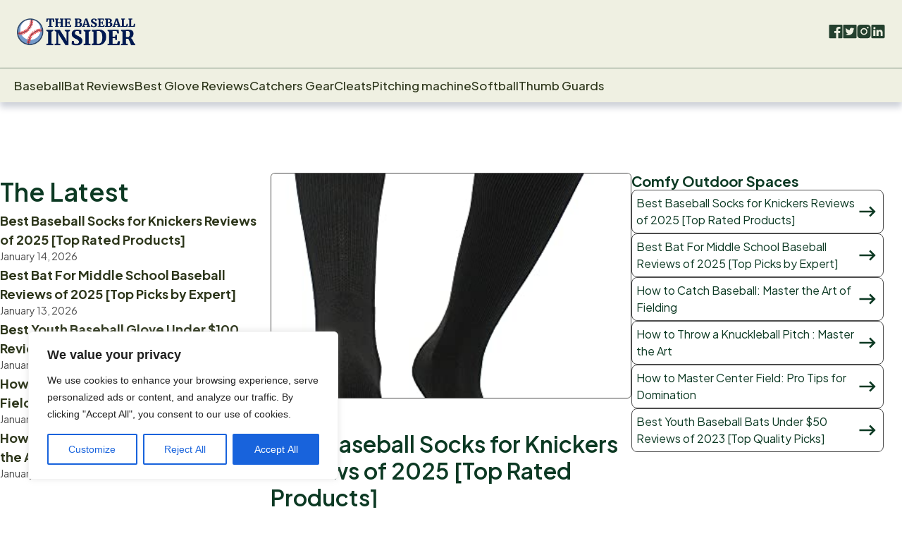

--- FILE ---
content_type: text/html; charset=UTF-8
request_url: https://thebaseballinsider.com/page/14/
body_size: 42160
content:
<!DOCTYPE html>
<html lang="en-US">

<head>
	<meta charset="UTF-8">
	<meta name="viewport" content="width=device-width, initial-scale=1">
	<link href="https://thebaseballinsider.com/wp-content/uploads/2021/12/Favicon.png" rel="icon" type="image/vnd.microsoft.icon">
	<meta name='robots' content='index, follow, max-image-preview:large, max-snippet:-1, max-video-preview:-1' />

	<!-- This site is optimized with the Yoast SEO plugin v26.7 - https://yoast.com/wordpress/plugins/seo/ -->
	<title>Home - The Baseball Insider</title>
	<link rel="canonical" href="https://thebaseballinsider.com/" />
	<meta property="og:locale" content="en_US" />
	<meta property="og:type" content="website" />
	<meta property="og:title" content="Home - The Baseball Insider" />
	<meta property="og:description" content="The Latest {&quot;blocks&quot;:{&quot;dp3neq59&quot;:{&quot;visibility&quot;:true,&quot;collapse&quot;:false,&quot;name&quot;:&quot;collection&quot;,&quot;title&quot;:&quot;Collection&quot;,&quot;properties&quot;:{&quot;tag&quot;:&quot;div&quot;,&quot;dynamicContent&quot;:{&quot;type&quot;:&quot;post&quot;,&quot;collectionType&quot;:&quot;posts&quot;,&quot;items&quot;:5,&quot;current_page&quot;:1,&quot;pagination&quot;:false,&quot;pagination_type&quot;:&quot;&quot;,&quot;filters&quot;:[],&quot;post_type&quot;:&quot;cm_post&quot;,&quot;offset&quot;:0,&quot;sorting&quot;:[],&quot;inherit&quot;:false,&quot;collectionRandomId&quot;:&quot;dp3neq59&quot;}},&quot;styleIds&quot;:[],&quot;className&quot;:&quot;&quot;,&quot;source&quot;:&quot;droip&quot;,&quot;children&quot;:[&quot;dput37zy&quot;,&quot;dp2v9bpn&quot;,&quot;dpk7cfj4&quot;],&quot;id&quot;:&quot;dp3neq59&quot;,&quot;parentId&quot;:&quot;dpugag2c&quot;,&quot;stylePanels&quot;:{&quot;typography&quot;:true,&quot;composition&quot;:true,&quot;size&quot;:true,&quot;background&quot;:true,&quot;stroke&quot;:true,&quot;shadow&quot;:true,&quot;effects&quot;:true,&quot;position&quot;:true,&quot;transform&quot;:true,&quot;interaction&quot;:true,&quot;animation&quot;:true},&quot;template_mounted&quot;:true},&quot;dput37zy&quot;:{&quot;visibility&quot;:true,&quot;collapse&quot;:false,&quot;name&quot;:&quot;items&quot;,&quot;title&quot;:&quot;Items&quot;,&quot;properties&quot;:{&quot;attributes&quot;:[]},&quot;styleIds&quot;:[&quot;dpn3uxx7&quot;],&quot;className&quot;:&quot;&quot;,&quot;source&quot;:&quot;droip&quot;,&quot;children&quot;:[&quot;dp0lzl0c&quot;],&quot;id&quot;:&quot;dput37zy&quot;,&quot;parentId&quot;:&quot;dp3neq59&quot;,&quot;stylePanels&quot;:{&quot;typography&quot;:true,&quot;composition&quot;:true,&quot;size&quot;:true,&quot;background&quot;:true,&quot;stroke&quot;:true,&quot;shadow&quot;:true,&quot;effects&quot;:true,&quot;position&quot;:true,&quot;transform&quot;:true,&quot;interaction&quot;:true,&quot;animation&quot;:true},&quot;template_mounted&quot;:true},&quot;dp0lzl0c&quot;:{&quot;styleIds&quot;:[],&quot;visibility&quot;:true,&quot;collapse&quot;:false,&quot;name&quot;:&quot;item&quot;,&quot;title&quot;:&quot;Item&quot;,&quot;properties&quot;:{&quot;tag&quot;:&quot;div&quot;,&quot;attributes&quot;:[]},&quot;className&quot;:&quot;&quot;,&quot;source&quot;:&quot;droip&quot;,&quot;children&quot;:[&quot;dp7w2z5y&quot;],&quot;id&quot;:&quot;dp0lzl0c&quot;,&quot;parentId&quot;:&quot;dput37zy&quot;,&quot;template_mounted&quot;:true},&quot;dp7w2z5y&quot;:{&quot;visibility&quot;:true,&quot;collapse&quot;:false,&quot;name&quot;:&quot;link-block&quot;,&quot;title&quot;:&quot;Link&quot;,&quot;properties&quot;:{&quot;tag&quot;:&quot;a&quot;,&quot;type&quot;:&quot;href&quot;,&quot;isActive&quot;:false,&quot;preload&quot;:&quot;default&quot;,&quot;attributes&quot;:{&quot;href&quot;:&quot;&quot;,&quot;target&quot;:&quot;&quot;},&quot;dynamicContent&quot;:{&quot;type&quot;:&quot;post&quot;,&quot;value&quot;:&quot;post_page_link&quot;}},&quot;styleIds&quot;:[&quot;dppt2hae&quot;],&quot;className&quot;:&quot;&quot;,&quot;source&quot;:&quot;droip&quot;,&quot;children&quot;:[&quot;dptbhnns&quot;,&quot;dp7wvdze&quot;],&quot;id&quot;:&quot;dp7w2z5y&quot;,&quot;parentId&quot;:&quot;dp0lzl0c&quot;,&quot;stylePanels&quot;:{&quot;typography&quot;:true,&quot;composition&quot;:true,&quot;size&quot;:true,&quot;background&quot;:true,&quot;stroke&quot;:true,&quot;shadow&quot;:true,&quot;effects&quot;:true,&quot;position&quot;:true,&quot;transform&quot;:true,&quot;interaction&quot;:true,&quot;animation&quot;:true},&quot;template_mounted&quot;:true},&quot;dptbhnns&quot;:{&quot;styleIds&quot;:[&quot;dp25r3nj&quot;],&quot;visibility&quot;:true,&quot;collapse&quot;:false,&quot;name&quot;:&quot;heading&quot;,&quot;title&quot;:&quot;Heading&quot;,&quot;properties&quot;:{&quot;contents&quot;:[&quot;This is some text inside of a heading tag&quot;],&quot;tag&quot;:&quot;h3&quot;,&quot;dynamicContent&quot;:{&quot;type&quot;:&quot;post&quot;,&quot;value&quot;:&quot;post_title&quot;}},&quot;className&quot;:&quot;&quot;,&quot;source&quot;:&quot;droip&quot;,&quot;id&quot;:&quot;dptbhnns&quot;,&quot;parentId&quot;:&quot;dp7w2z5y&quot;},&quot;dp7wvdze&quot;:{&quot;styleIds&quot;:[&quot;dpiqjfxt&quot;],&quot;visibility&quot;:true,&quot;collapse&quot;:false,&quot;name&quot;:&quot;paragraph&quot;,&quot;title&quot;:&quot;Paragraph&quot;,&quot;properties&quot;:{&quot;contents&quot;:[&quot;Back to the Future will live forever in the minds of fans everywhere. The Hollywood classic touched generations and continues to be instantly recognizable.&quot;],&quot;tag&quot;:&quot;p&quot;,&quot;dynamicContent&quot;:{&quot;type&quot;:&quot;post&quot;,&quot;value&quot;:&quot;post_date&quot;,&quot;format&quot;:&quot;MMMM DD, YYYY&quot;}},&quot;className&quot;:&quot;&quot;,&quot;source&quot;:&quot;droip&quot;,&quot;id&quot;:&quot;dp7wvdze&quot;,&quot;parentId&quot;:&quot;dp7w2z5y&quot;},&quot;dp2v9bpn&quot;:{&quot;visibility&quot;:true,&quot;collapse&quot;:false,&quot;name&quot;:&quot;pagination&quot;,&quot;title&quot;:&quot;Pagination&quot;,&quot;properties&quot;:{&quot;tag&quot;:&quot;div&quot;,&quot;componentType&quot;:&quot;pagination&quot;,&quot;attributes&quot;:{&quot;data-droip-pagination&quot;:&quot;pagination&quot;}},&quot;styleIds&quot;:[&quot;droip_pagination&quot;],&quot;className&quot;:&quot;&quot;,&quot;source&quot;:&quot;droip&quot;,&quot;children&quot;:[&quot;dp5m8tjd&quot;],&quot;id&quot;:&quot;dp2v9bpn&quot;,&quot;parentId&quot;:&quot;dp3neq59&quot;,&quot;stylePanels&quot;:{&quot;typography&quot;:true,&quot;composition&quot;:true,&quot;size&quot;:true,&quot;background&quot;:true,&quot;stroke&quot;:true,&quot;shadow&quot;:true,&quot;effects&quot;:true,&quot;position&quot;:true,&quot;transform&quot;:true,&quot;interaction&quot;:true,&quot;animation&quot;:true},&quot;template_mounted&quot;:true},&quot;dp5m8tjd&quot;:{&quot;styleIds&quot;:[&quot;droip_pagination_item&quot;],&quot;visibility&quot;:true,&quot;collapse&quot;:false,&quot;name&quot;:&quot;pagination-item&quot;,&quot;title&quot;:&quot;Pagination Item&quot;,&quot;properties&quot;:{&quot;tag&quot;:&quot;div&quot;,&quot;componentType&quot;:&quot;pagination&quot;,&quot;attributes&quot;:{&quot;data-droip-pagination&quot;:&quot;pagination-item&quot;}},&quot;className&quot;:&quot;&quot;,&quot;source&quot;:&quot;droip&quot;,&quot;children&quot;:[&quot;dptxokuv&quot;],&quot;id&quot;:&quot;dp5m8tjd&quot;,&quot;parentId&quot;:&quot;dp2v9bpn&quot;,&quot;template_mounted&quot;:true},&quot;dptxokuv&quot;:{&quot;styleIds&quot;:[&quot;droip_pagination_number&quot;],&quot;visibility&quot;:true,&quot;collapse&quot;:false,&quot;name&quot;:&quot;pagination-number&quot;,&quot;title&quot;:&quot;Pagination Number&quot;,&quot;properties&quot;:{&quot;tag&quot;:&quot;span&quot;,&quot;componentType&quot;:&quot;pagination&quot;,&quot;attributes&quot;:{&quot;data-droip-pagination&quot;:&quot;pagination-number&quot;}},&quot;className&quot;:&quot;&quot;,&quot;source&quot;:&quot;droip&quot;,&quot;children&quot;:[],&quot;id&quot;:&quot;dptxokuv&quot;,&quot;parentId&quot;:&quot;dp5m8tjd&quot;},&quot;dpk7cfj4&quot;:{&quot;visibility&quot;:true,&quot;collapse&quot;:false,&quot;name&quot;:&quot;empty&quot;,&quot;title&quot;:&quot;Empty&quot;,&quot;properties&quot;:{&quot;attributes&quot;:[]},&quot;styleIds&quot;:[],&quot;className&quot;:&quot;&quot;,&quot;source&quot;:&quot;droip&quot;,&quot;children&quot;:[],&quot;id&quot;:&quot;dpk7cfj4&quot;,&quot;parentId&quot;:&quot;dp3neq59&quot;,&quot;stylePanels&quot;:{&quot;typography&quot;:true,&quot;composition&quot;:true,&quot;size&quot;:true,&quot;background&quot;:true,&quot;stroke&quot;:true,&quot;shadow&quot;:true,&quot;effects&quot;:true,&quot;position&quot;:true,&quot;transform&quot;:true,&quot;interaction&quot;:true,&quot;animation&quot;:true}}},&quot;styles&quot;:{&quot;dpn3uxx7&quot;:{&quot;id&quot;:&quot;dpn3uxx7&quot;,&quot;type&quot;:&quot;class&quot;,&quot;name&quot;:&quot;dpdtm697&quot;,&quot;isDefault&quot;:false,&quot;variant&quot;:{&quot;md&quot;:&quot;display:flex;flex-direction:column;row-gap:12px;&quot;}},&quot;dppt2hae&quot;:{&quot;id&quot;:&quot;dppt2hae&quot;,&quot;type&quot;:&quot;class&quot;,&quot;name&quot;:&quot;dph9y7lv&quot;,&quot;isDefault&quot;:false,&quot;variant&quot;:{&quot;md&quot;:&quot;color:var(--green_to_gorgeous_earthwise_dpuusdoe);font-weight:400;font-style:normal;text-decoration:none;&quot;,&quot;md_hover&quot;:&quot;text-decoration:underline;&quot;}},&quot;dp25r3nj&quot;:{&quot;id&quot;:&quot;dp25r3nj&quot;,&quot;type&quot;:&quot;class&quot;,&quot;name&quot;:&quot;dpz13a6e&quot;,&quot;isDefault&quot;:false,&quot;variant&quot;:{&quot;md&quot;:&quot;font-family:var(--green_to_gorgeous_dp3kobbl);font-size:18px;color:var(--green_to_gorgeous_earthwise_dp2xqd86);&quot;}},&quot;dpiqjfxt&quot;:{&quot;id&quot;:&quot;dpiqjfxt&quot;,&quot;type&quot;:&quot;class&quot;,&quot;name&quot;:&quot;dpixvbyv&quot;,&quot;isDefault&quot;:false,&quot;variant&quot;:{&quot;md&quot;:&quot;font-family:var(--green_to_gorgeous_dpnjnp7z);font-size:14px;color:var(--green_to_gorgeous_dp0w7b1g);&quot;}}}} Best Baseball Socks for Knickers Reviews of 2025 [Top Rated Products]January 14, 2026Best Bat For Middle School [&hellip;]" />
	<meta property="og:url" content="https://thebaseballinsider.com/" />
	<meta property="og:site_name" content="The Baseball Insider" />
	<meta property="article:modified_time" content="2025-11-27T09:13:18+00:00" />
	<meta name="twitter:card" content="summary_large_image" />
	<script type="application/ld+json" class="yoast-schema-graph">{"@context":"https://schema.org","@graph":[{"@type":"WebPage","@id":"https://thebaseballinsider.com/","url":"https://thebaseballinsider.com/","name":"Home - The Baseball Insider","isPartOf":{"@id":"https://thebaseballinsider.com/#website"},"about":{"@id":"https://thebaseballinsider.com/#organization"},"datePublished":"2025-10-02T04:54:13+00:00","dateModified":"2025-11-27T09:13:18+00:00","breadcrumb":{"@id":"https://thebaseballinsider.com/#breadcrumb"},"inLanguage":"en-US","potentialAction":[{"@type":"ReadAction","target":["https://thebaseballinsider.com/"]}]},{"@type":"BreadcrumbList","@id":"https://thebaseballinsider.com/#breadcrumb","itemListElement":[{"@type":"ListItem","position":1,"name":"Home"}]},{"@type":"WebSite","@id":"https://thebaseballinsider.com/#website","url":"https://thebaseballinsider.com/","name":"The Baseball Insider","description":"Baseball &amp; Softball Guides, Reviews &amp; Information","publisher":{"@id":"https://thebaseballinsider.com/#organization"},"potentialAction":[{"@type":"SearchAction","target":{"@type":"EntryPoint","urlTemplate":"https://thebaseballinsider.com/?s={search_term_string}"},"query-input":{"@type":"PropertyValueSpecification","valueRequired":true,"valueName":"search_term_string"}}],"inLanguage":"en-US"},{"@type":"Organization","@id":"https://thebaseballinsider.com/#organization","name":"The Baseball Insider","url":"https://thebaseballinsider.com/","logo":{"@type":"ImageObject","inLanguage":"en-US","@id":"https://thebaseballinsider.com/#/schema/logo/image/","url":"https://thebaseballinsider.com/wp-content/uploads/2021/12/TBI.png","contentUrl":"https://thebaseballinsider.com/wp-content/uploads/2021/12/TBI.png","width":566,"height":161,"caption":"The Baseball Insider"},"image":{"@id":"https://thebaseballinsider.com/#/schema/logo/image/"}}]}</script>
	<meta name="google-site-verification" content="uAD0FTxyxmTaWAvVXgNKlc3bHwyAI_m218cWvKwtreI" />
	<!-- / Yoast SEO plugin. -->


<link rel='dns-prefetch' href='//thebaseballinsider.com' />
<link rel="alternate" type="application/rss+xml" title="The Baseball Insider &raquo; Feed" href="https://thebaseballinsider.com/feed/" />
<link rel="alternate" title="oEmbed (JSON)" type="application/json+oembed" href="https://thebaseballinsider.com/wp-json/oembed/1.0/embed?url=https%3A%2F%2Fthebaseballinsider.com%2F" />
<link rel="alternate" title="oEmbed (XML)" type="text/xml+oembed" href="https://thebaseballinsider.com/wp-json/oembed/1.0/embed?url=https%3A%2F%2Fthebaseballinsider.com%2F&#038;format=xml" />
<!-- thebaseballinsider.com is managing ads with Advanced Ads 2.0.16 – https://wpadvancedads.com/ --><script id="theba-ready">
			window.advanced_ads_ready=function(e,a){a=a||"complete";var d=function(e){return"interactive"===a?"loading"!==e:"complete"===e};d(document.readyState)?e():document.addEventListener("readystatechange",(function(a){d(a.target.readyState)&&e()}),{once:"interactive"===a})},window.advanced_ads_ready_queue=window.advanced_ads_ready_queue||[];		</script>
		<style id='wp-img-auto-sizes-contain-inline-css'>
img:is([sizes=auto i],[sizes^="auto," i]){contain-intrinsic-size:3000px 1500px}
/*# sourceURL=wp-img-auto-sizes-contain-inline-css */
</style>
<style id='wp-emoji-styles-inline-css'>

	img.wp-smiley, img.emoji {
		display: inline !important;
		border: none !important;
		box-shadow: none !important;
		height: 1em !important;
		width: 1em !important;
		margin: 0 0.07em !important;
		vertical-align: -0.1em !important;
		background: none !important;
		padding: 0 !important;
	}
/*# sourceURL=wp-emoji-styles-inline-css */
</style>
<style id='wp-block-library-inline-css'>
:root{--wp-block-synced-color:#7a00df;--wp-block-synced-color--rgb:122,0,223;--wp-bound-block-color:var(--wp-block-synced-color);--wp-editor-canvas-background:#ddd;--wp-admin-theme-color:#007cba;--wp-admin-theme-color--rgb:0,124,186;--wp-admin-theme-color-darker-10:#006ba1;--wp-admin-theme-color-darker-10--rgb:0,107,160.5;--wp-admin-theme-color-darker-20:#005a87;--wp-admin-theme-color-darker-20--rgb:0,90,135;--wp-admin-border-width-focus:2px}@media (min-resolution:192dpi){:root{--wp-admin-border-width-focus:1.5px}}.wp-element-button{cursor:pointer}:root .has-very-light-gray-background-color{background-color:#eee}:root .has-very-dark-gray-background-color{background-color:#313131}:root .has-very-light-gray-color{color:#eee}:root .has-very-dark-gray-color{color:#313131}:root .has-vivid-green-cyan-to-vivid-cyan-blue-gradient-background{background:linear-gradient(135deg,#00d084,#0693e3)}:root .has-purple-crush-gradient-background{background:linear-gradient(135deg,#34e2e4,#4721fb 50%,#ab1dfe)}:root .has-hazy-dawn-gradient-background{background:linear-gradient(135deg,#faaca8,#dad0ec)}:root .has-subdued-olive-gradient-background{background:linear-gradient(135deg,#fafae1,#67a671)}:root .has-atomic-cream-gradient-background{background:linear-gradient(135deg,#fdd79a,#004a59)}:root .has-nightshade-gradient-background{background:linear-gradient(135deg,#330968,#31cdcf)}:root .has-midnight-gradient-background{background:linear-gradient(135deg,#020381,#2874fc)}:root{--wp--preset--font-size--normal:16px;--wp--preset--font-size--huge:42px}.has-regular-font-size{font-size:1em}.has-larger-font-size{font-size:2.625em}.has-normal-font-size{font-size:var(--wp--preset--font-size--normal)}.has-huge-font-size{font-size:var(--wp--preset--font-size--huge)}.has-text-align-center{text-align:center}.has-text-align-left{text-align:left}.has-text-align-right{text-align:right}.has-fit-text{white-space:nowrap!important}#end-resizable-editor-section{display:none}.aligncenter{clear:both}.items-justified-left{justify-content:flex-start}.items-justified-center{justify-content:center}.items-justified-right{justify-content:flex-end}.items-justified-space-between{justify-content:space-between}.screen-reader-text{border:0;clip-path:inset(50%);height:1px;margin:-1px;overflow:hidden;padding:0;position:absolute;width:1px;word-wrap:normal!important}.screen-reader-text:focus{background-color:#ddd;clip-path:none;color:#444;display:block;font-size:1em;height:auto;left:5px;line-height:normal;padding:15px 23px 14px;text-decoration:none;top:5px;width:auto;z-index:100000}html :where(.has-border-color){border-style:solid}html :where([style*=border-top-color]){border-top-style:solid}html :where([style*=border-right-color]){border-right-style:solid}html :where([style*=border-bottom-color]){border-bottom-style:solid}html :where([style*=border-left-color]){border-left-style:solid}html :where([style*=border-width]){border-style:solid}html :where([style*=border-top-width]){border-top-style:solid}html :where([style*=border-right-width]){border-right-style:solid}html :where([style*=border-bottom-width]){border-bottom-style:solid}html :where([style*=border-left-width]){border-left-style:solid}html :where(img[class*=wp-image-]){height:auto;max-width:100%}:where(figure){margin:0 0 1em}html :where(.is-position-sticky){--wp-admin--admin-bar--position-offset:var(--wp-admin--admin-bar--height,0px)}@media screen and (max-width:600px){html :where(.is-position-sticky){--wp-admin--admin-bar--position-offset:0px}}

/*# sourceURL=wp-block-library-inline-css */
</style><style id='global-styles-inline-css'>
:root{--wp--preset--aspect-ratio--square: 1;--wp--preset--aspect-ratio--4-3: 4/3;--wp--preset--aspect-ratio--3-4: 3/4;--wp--preset--aspect-ratio--3-2: 3/2;--wp--preset--aspect-ratio--2-3: 2/3;--wp--preset--aspect-ratio--16-9: 16/9;--wp--preset--aspect-ratio--9-16: 9/16;--wp--preset--color--black: #000000;--wp--preset--color--cyan-bluish-gray: #abb8c3;--wp--preset--color--white: #ffffff;--wp--preset--color--pale-pink: #f78da7;--wp--preset--color--vivid-red: #cf2e2e;--wp--preset--color--luminous-vivid-orange: #ff6900;--wp--preset--color--luminous-vivid-amber: #fcb900;--wp--preset--color--light-green-cyan: #7bdcb5;--wp--preset--color--vivid-green-cyan: #00d084;--wp--preset--color--pale-cyan-blue: #8ed1fc;--wp--preset--color--vivid-cyan-blue: #0693e3;--wp--preset--color--vivid-purple: #9b51e0;--wp--preset--gradient--vivid-cyan-blue-to-vivid-purple: linear-gradient(135deg,rgb(6,147,227) 0%,rgb(155,81,224) 100%);--wp--preset--gradient--light-green-cyan-to-vivid-green-cyan: linear-gradient(135deg,rgb(122,220,180) 0%,rgb(0,208,130) 100%);--wp--preset--gradient--luminous-vivid-amber-to-luminous-vivid-orange: linear-gradient(135deg,rgb(252,185,0) 0%,rgb(255,105,0) 100%);--wp--preset--gradient--luminous-vivid-orange-to-vivid-red: linear-gradient(135deg,rgb(255,105,0) 0%,rgb(207,46,46) 100%);--wp--preset--gradient--very-light-gray-to-cyan-bluish-gray: linear-gradient(135deg,rgb(238,238,238) 0%,rgb(169,184,195) 100%);--wp--preset--gradient--cool-to-warm-spectrum: linear-gradient(135deg,rgb(74,234,220) 0%,rgb(151,120,209) 20%,rgb(207,42,186) 40%,rgb(238,44,130) 60%,rgb(251,105,98) 80%,rgb(254,248,76) 100%);--wp--preset--gradient--blush-light-purple: linear-gradient(135deg,rgb(255,206,236) 0%,rgb(152,150,240) 100%);--wp--preset--gradient--blush-bordeaux: linear-gradient(135deg,rgb(254,205,165) 0%,rgb(254,45,45) 50%,rgb(107,0,62) 100%);--wp--preset--gradient--luminous-dusk: linear-gradient(135deg,rgb(255,203,112) 0%,rgb(199,81,192) 50%,rgb(65,88,208) 100%);--wp--preset--gradient--pale-ocean: linear-gradient(135deg,rgb(255,245,203) 0%,rgb(182,227,212) 50%,rgb(51,167,181) 100%);--wp--preset--gradient--electric-grass: linear-gradient(135deg,rgb(202,248,128) 0%,rgb(113,206,126) 100%);--wp--preset--gradient--midnight: linear-gradient(135deg,rgb(2,3,129) 0%,rgb(40,116,252) 100%);--wp--preset--font-size--small: 13px;--wp--preset--font-size--medium: 20px;--wp--preset--font-size--large: 36px;--wp--preset--font-size--x-large: 42px;--wp--preset--spacing--20: 0.44rem;--wp--preset--spacing--30: 0.67rem;--wp--preset--spacing--40: 1rem;--wp--preset--spacing--50: 1.5rem;--wp--preset--spacing--60: 2.25rem;--wp--preset--spacing--70: 3.38rem;--wp--preset--spacing--80: 5.06rem;--wp--preset--shadow--natural: 6px 6px 9px rgba(0, 0, 0, 0.2);--wp--preset--shadow--deep: 12px 12px 50px rgba(0, 0, 0, 0.4);--wp--preset--shadow--sharp: 6px 6px 0px rgba(0, 0, 0, 0.2);--wp--preset--shadow--outlined: 6px 6px 0px -3px rgb(255, 255, 255), 6px 6px rgb(0, 0, 0);--wp--preset--shadow--crisp: 6px 6px 0px rgb(0, 0, 0);}:where(.is-layout-flex){gap: 0.5em;}:where(.is-layout-grid){gap: 0.5em;}body .is-layout-flex{display: flex;}.is-layout-flex{flex-wrap: wrap;align-items: center;}.is-layout-flex > :is(*, div){margin: 0;}body .is-layout-grid{display: grid;}.is-layout-grid > :is(*, div){margin: 0;}:where(.wp-block-columns.is-layout-flex){gap: 2em;}:where(.wp-block-columns.is-layout-grid){gap: 2em;}:where(.wp-block-post-template.is-layout-flex){gap: 1.25em;}:where(.wp-block-post-template.is-layout-grid){gap: 1.25em;}.has-black-color{color: var(--wp--preset--color--black) !important;}.has-cyan-bluish-gray-color{color: var(--wp--preset--color--cyan-bluish-gray) !important;}.has-white-color{color: var(--wp--preset--color--white) !important;}.has-pale-pink-color{color: var(--wp--preset--color--pale-pink) !important;}.has-vivid-red-color{color: var(--wp--preset--color--vivid-red) !important;}.has-luminous-vivid-orange-color{color: var(--wp--preset--color--luminous-vivid-orange) !important;}.has-luminous-vivid-amber-color{color: var(--wp--preset--color--luminous-vivid-amber) !important;}.has-light-green-cyan-color{color: var(--wp--preset--color--light-green-cyan) !important;}.has-vivid-green-cyan-color{color: var(--wp--preset--color--vivid-green-cyan) !important;}.has-pale-cyan-blue-color{color: var(--wp--preset--color--pale-cyan-blue) !important;}.has-vivid-cyan-blue-color{color: var(--wp--preset--color--vivid-cyan-blue) !important;}.has-vivid-purple-color{color: var(--wp--preset--color--vivid-purple) !important;}.has-black-background-color{background-color: var(--wp--preset--color--black) !important;}.has-cyan-bluish-gray-background-color{background-color: var(--wp--preset--color--cyan-bluish-gray) !important;}.has-white-background-color{background-color: var(--wp--preset--color--white) !important;}.has-pale-pink-background-color{background-color: var(--wp--preset--color--pale-pink) !important;}.has-vivid-red-background-color{background-color: var(--wp--preset--color--vivid-red) !important;}.has-luminous-vivid-orange-background-color{background-color: var(--wp--preset--color--luminous-vivid-orange) !important;}.has-luminous-vivid-amber-background-color{background-color: var(--wp--preset--color--luminous-vivid-amber) !important;}.has-light-green-cyan-background-color{background-color: var(--wp--preset--color--light-green-cyan) !important;}.has-vivid-green-cyan-background-color{background-color: var(--wp--preset--color--vivid-green-cyan) !important;}.has-pale-cyan-blue-background-color{background-color: var(--wp--preset--color--pale-cyan-blue) !important;}.has-vivid-cyan-blue-background-color{background-color: var(--wp--preset--color--vivid-cyan-blue) !important;}.has-vivid-purple-background-color{background-color: var(--wp--preset--color--vivid-purple) !important;}.has-black-border-color{border-color: var(--wp--preset--color--black) !important;}.has-cyan-bluish-gray-border-color{border-color: var(--wp--preset--color--cyan-bluish-gray) !important;}.has-white-border-color{border-color: var(--wp--preset--color--white) !important;}.has-pale-pink-border-color{border-color: var(--wp--preset--color--pale-pink) !important;}.has-vivid-red-border-color{border-color: var(--wp--preset--color--vivid-red) !important;}.has-luminous-vivid-orange-border-color{border-color: var(--wp--preset--color--luminous-vivid-orange) !important;}.has-luminous-vivid-amber-border-color{border-color: var(--wp--preset--color--luminous-vivid-amber) !important;}.has-light-green-cyan-border-color{border-color: var(--wp--preset--color--light-green-cyan) !important;}.has-vivid-green-cyan-border-color{border-color: var(--wp--preset--color--vivid-green-cyan) !important;}.has-pale-cyan-blue-border-color{border-color: var(--wp--preset--color--pale-cyan-blue) !important;}.has-vivid-cyan-blue-border-color{border-color: var(--wp--preset--color--vivid-cyan-blue) !important;}.has-vivid-purple-border-color{border-color: var(--wp--preset--color--vivid-purple) !important;}.has-vivid-cyan-blue-to-vivid-purple-gradient-background{background: var(--wp--preset--gradient--vivid-cyan-blue-to-vivid-purple) !important;}.has-light-green-cyan-to-vivid-green-cyan-gradient-background{background: var(--wp--preset--gradient--light-green-cyan-to-vivid-green-cyan) !important;}.has-luminous-vivid-amber-to-luminous-vivid-orange-gradient-background{background: var(--wp--preset--gradient--luminous-vivid-amber-to-luminous-vivid-orange) !important;}.has-luminous-vivid-orange-to-vivid-red-gradient-background{background: var(--wp--preset--gradient--luminous-vivid-orange-to-vivid-red) !important;}.has-very-light-gray-to-cyan-bluish-gray-gradient-background{background: var(--wp--preset--gradient--very-light-gray-to-cyan-bluish-gray) !important;}.has-cool-to-warm-spectrum-gradient-background{background: var(--wp--preset--gradient--cool-to-warm-spectrum) !important;}.has-blush-light-purple-gradient-background{background: var(--wp--preset--gradient--blush-light-purple) !important;}.has-blush-bordeaux-gradient-background{background: var(--wp--preset--gradient--blush-bordeaux) !important;}.has-luminous-dusk-gradient-background{background: var(--wp--preset--gradient--luminous-dusk) !important;}.has-pale-ocean-gradient-background{background: var(--wp--preset--gradient--pale-ocean) !important;}.has-electric-grass-gradient-background{background: var(--wp--preset--gradient--electric-grass) !important;}.has-midnight-gradient-background{background: var(--wp--preset--gradient--midnight) !important;}.has-small-font-size{font-size: var(--wp--preset--font-size--small) !important;}.has-medium-font-size{font-size: var(--wp--preset--font-size--medium) !important;}.has-large-font-size{font-size: var(--wp--preset--font-size--large) !important;}.has-x-large-font-size{font-size: var(--wp--preset--font-size--x-large) !important;}
/*# sourceURL=global-styles-inline-css */
</style>

<style id='classic-theme-styles-inline-css'>
/*! This file is auto-generated */
.wp-block-button__link{color:#fff;background-color:#32373c;border-radius:9999px;box-shadow:none;text-decoration:none;padding:calc(.667em + 2px) calc(1.333em + 2px);font-size:1.125em}.wp-block-file__button{background:#32373c;color:#fff;text-decoration:none}
/*# sourceURL=/wp-includes/css/classic-themes.min.css */
</style>
<link rel='stylesheet' id='contact-form-7-css' href='https://thebaseballinsider.com/wp-content/plugins/contact-form-7/includes/css/styles.css?ver=6.1.4' media='all' />
<link rel='stylesheet' id='cmplz-general-css' href='https://thebaseballinsider.com/wp-content/plugins/complianz-gdpr/assets/css/cookieblocker.min.css?ver=1767715709' media='all' />
<link rel='stylesheet' id='droip-css' href='https://thebaseballinsider.com/wp-content/plugins/droip/assets/css/droip.min.css?ver=2.5.5' media='all' />
<link rel='stylesheet' id='droipbase-main-css' href='https://thebaseballinsider.com/wp-content/themes/droipbase/assets/css/style.min.css?ver=1759300290' media='all' />
<script async src="https://thebaseballinsider.com/wp-content/plugins/burst-statistics/assets/js/timeme/timeme.min.js?ver=1767932432" id="burst-timeme-js"></script>
<script async src="https://thebaseballinsider.com/wp-content/uploads/burst/js/burst.min.js?ver=1768294983" id="burst-js"></script>
<script id="cookie-law-info-js-extra">
var _ckyConfig = {"_ipData":[],"_assetsURL":"https://thebaseballinsider.com/wp-content/plugins/cookie-law-info/lite/frontend/images/","_publicURL":"https://thebaseballinsider.com","_expiry":"365","_categories":[{"name":"Necessary","slug":"necessary","isNecessary":true,"ccpaDoNotSell":true,"cookies":[],"active":true,"defaultConsent":{"gdpr":true,"ccpa":true}},{"name":"Functional","slug":"functional","isNecessary":false,"ccpaDoNotSell":true,"cookies":[],"active":true,"defaultConsent":{"gdpr":false,"ccpa":false}},{"name":"Analytics","slug":"analytics","isNecessary":false,"ccpaDoNotSell":true,"cookies":[],"active":true,"defaultConsent":{"gdpr":false,"ccpa":false}},{"name":"Performance","slug":"performance","isNecessary":false,"ccpaDoNotSell":true,"cookies":[],"active":true,"defaultConsent":{"gdpr":false,"ccpa":false}},{"name":"Advertisement","slug":"advertisement","isNecessary":false,"ccpaDoNotSell":true,"cookies":[],"active":true,"defaultConsent":{"gdpr":false,"ccpa":false}}],"_activeLaw":"gdpr","_rootDomain":"","_block":"1","_showBanner":"1","_bannerConfig":{"settings":{"type":"box","preferenceCenterType":"popup","position":"bottom-left","applicableLaw":"gdpr"},"behaviours":{"reloadBannerOnAccept":false,"loadAnalyticsByDefault":false,"animations":{"onLoad":"animate","onHide":"sticky"}},"config":{"revisitConsent":{"status":true,"tag":"revisit-consent","position":"bottom-left","meta":{"url":"#"},"styles":{"background-color":"#0056A7"},"elements":{"title":{"type":"text","tag":"revisit-consent-title","status":true,"styles":{"color":"#0056a7"}}}},"preferenceCenter":{"toggle":{"status":true,"tag":"detail-category-toggle","type":"toggle","states":{"active":{"styles":{"background-color":"#1863DC"}},"inactive":{"styles":{"background-color":"#D0D5D2"}}}}},"categoryPreview":{"status":false,"toggle":{"status":true,"tag":"detail-category-preview-toggle","type":"toggle","states":{"active":{"styles":{"background-color":"#1863DC"}},"inactive":{"styles":{"background-color":"#D0D5D2"}}}}},"videoPlaceholder":{"status":true,"styles":{"background-color":"#000000","border-color":"#000000","color":"#ffffff"}},"readMore":{"status":false,"tag":"readmore-button","type":"link","meta":{"noFollow":true,"newTab":true},"styles":{"color":"#1863DC","background-color":"transparent","border-color":"transparent"}},"showMore":{"status":true,"tag":"show-desc-button","type":"button","styles":{"color":"#1863DC"}},"showLess":{"status":true,"tag":"hide-desc-button","type":"button","styles":{"color":"#1863DC"}},"alwaysActive":{"status":true,"tag":"always-active","styles":{"color":"#008000"}},"manualLinks":{"status":true,"tag":"manual-links","type":"link","styles":{"color":"#1863DC"}},"auditTable":{"status":true},"optOption":{"status":true,"toggle":{"status":true,"tag":"optout-option-toggle","type":"toggle","states":{"active":{"styles":{"background-color":"#1863dc"}},"inactive":{"styles":{"background-color":"#FFFFFF"}}}}}}},"_version":"3.3.9.1","_logConsent":"1","_tags":[{"tag":"accept-button","styles":{"color":"#FFFFFF","background-color":"#1863DC","border-color":"#1863DC"}},{"tag":"reject-button","styles":{"color":"#1863DC","background-color":"transparent","border-color":"#1863DC"}},{"tag":"settings-button","styles":{"color":"#1863DC","background-color":"transparent","border-color":"#1863DC"}},{"tag":"readmore-button","styles":{"color":"#1863DC","background-color":"transparent","border-color":"transparent"}},{"tag":"donotsell-button","styles":{"color":"#1863DC","background-color":"transparent","border-color":"transparent"}},{"tag":"show-desc-button","styles":{"color":"#1863DC"}},{"tag":"hide-desc-button","styles":{"color":"#1863DC"}},{"tag":"cky-always-active","styles":[]},{"tag":"cky-link","styles":[]},{"tag":"accept-button","styles":{"color":"#FFFFFF","background-color":"#1863DC","border-color":"#1863DC"}},{"tag":"revisit-consent","styles":{"background-color":"#0056A7"}}],"_shortCodes":[{"key":"cky_readmore","content":"\u003Ca href=\"#\" class=\"cky-policy\" aria-label=\"Cookie Policy\" target=\"_blank\" rel=\"noopener\" data-cky-tag=\"readmore-button\"\u003ECookie Policy\u003C/a\u003E","tag":"readmore-button","status":false,"attributes":{"rel":"nofollow","target":"_blank"}},{"key":"cky_show_desc","content":"\u003Cbutton class=\"cky-show-desc-btn\" data-cky-tag=\"show-desc-button\" aria-label=\"Show more\"\u003EShow more\u003C/button\u003E","tag":"show-desc-button","status":true,"attributes":[]},{"key":"cky_hide_desc","content":"\u003Cbutton class=\"cky-show-desc-btn\" data-cky-tag=\"hide-desc-button\" aria-label=\"Show less\"\u003EShow less\u003C/button\u003E","tag":"hide-desc-button","status":true,"attributes":[]},{"key":"cky_optout_show_desc","content":"[cky_optout_show_desc]","tag":"optout-show-desc-button","status":true,"attributes":[]},{"key":"cky_optout_hide_desc","content":"[cky_optout_hide_desc]","tag":"optout-hide-desc-button","status":true,"attributes":[]},{"key":"cky_category_toggle_label","content":"[cky_{{status}}_category_label] [cky_preference_{{category_slug}}_title]","tag":"","status":true,"attributes":[]},{"key":"cky_enable_category_label","content":"Enable","tag":"","status":true,"attributes":[]},{"key":"cky_disable_category_label","content":"Disable","tag":"","status":true,"attributes":[]},{"key":"cky_video_placeholder","content":"\u003Cdiv class=\"video-placeholder-normal\" data-cky-tag=\"video-placeholder\" id=\"[UNIQUEID]\"\u003E\u003Cp class=\"video-placeholder-text-normal\" data-cky-tag=\"placeholder-title\"\u003EPlease accept cookies to access this content\u003C/p\u003E\u003C/div\u003E","tag":"","status":true,"attributes":[]},{"key":"cky_enable_optout_label","content":"Enable","tag":"","status":true,"attributes":[]},{"key":"cky_disable_optout_label","content":"Disable","tag":"","status":true,"attributes":[]},{"key":"cky_optout_toggle_label","content":"[cky_{{status}}_optout_label] [cky_optout_option_title]","tag":"","status":true,"attributes":[]},{"key":"cky_optout_option_title","content":"Do Not Sell or Share My Personal Information","tag":"","status":true,"attributes":[]},{"key":"cky_optout_close_label","content":"Close","tag":"","status":true,"attributes":[]},{"key":"cky_preference_close_label","content":"Close","tag":"","status":true,"attributes":[]}],"_rtl":"","_language":"en","_providersToBlock":[]};
var _ckyStyles = {"css":".cky-overlay{background: #000000; opacity: 0.4; position: fixed; top: 0; left: 0; width: 100%; height: 100%; z-index: 99999999;}.cky-hide{display: none;}.cky-btn-revisit-wrapper{display: flex; align-items: center; justify-content: center; background: #0056a7; width: 45px; height: 45px; border-radius: 50%; position: fixed; z-index: 999999; cursor: pointer;}.cky-revisit-bottom-left{bottom: 15px; left: 15px;}.cky-revisit-bottom-right{bottom: 15px; right: 15px;}.cky-btn-revisit-wrapper .cky-btn-revisit{display: flex; align-items: center; justify-content: center; background: none; border: none; cursor: pointer; position: relative; margin: 0; padding: 0;}.cky-btn-revisit-wrapper .cky-btn-revisit img{max-width: fit-content; margin: 0; height: 30px; width: 30px;}.cky-revisit-bottom-left:hover::before{content: attr(data-tooltip); position: absolute; background: #4e4b66; color: #ffffff; left: calc(100% + 7px); font-size: 12px; line-height: 16px; width: max-content; padding: 4px 8px; border-radius: 4px;}.cky-revisit-bottom-left:hover::after{position: absolute; content: \"\"; border: 5px solid transparent; left: calc(100% + 2px); border-left-width: 0; border-right-color: #4e4b66;}.cky-revisit-bottom-right:hover::before{content: attr(data-tooltip); position: absolute; background: #4e4b66; color: #ffffff; right: calc(100% + 7px); font-size: 12px; line-height: 16px; width: max-content; padding: 4px 8px; border-radius: 4px;}.cky-revisit-bottom-right:hover::after{position: absolute; content: \"\"; border: 5px solid transparent; right: calc(100% + 2px); border-right-width: 0; border-left-color: #4e4b66;}.cky-revisit-hide{display: none;}.cky-consent-container{position: fixed; width: 440px; box-sizing: border-box; z-index: 9999999; border-radius: 6px;}.cky-consent-container .cky-consent-bar{background: #ffffff; border: 1px solid; padding: 20px 26px; box-shadow: 0 -1px 10px 0 #acabab4d; border-radius: 6px;}.cky-box-bottom-left{bottom: 40px; left: 40px;}.cky-box-bottom-right{bottom: 40px; right: 40px;}.cky-box-top-left{top: 40px; left: 40px;}.cky-box-top-right{top: 40px; right: 40px;}.cky-custom-brand-logo-wrapper .cky-custom-brand-logo{width: 100px; height: auto; margin: 0 0 12px 0;}.cky-notice .cky-title{color: #212121; font-weight: 700; font-size: 18px; line-height: 24px; margin: 0 0 12px 0;}.cky-notice-des *,.cky-preference-content-wrapper *,.cky-accordion-header-des *,.cky-gpc-wrapper .cky-gpc-desc *{font-size: 14px;}.cky-notice-des{color: #212121; font-size: 14px; line-height: 24px; font-weight: 400;}.cky-notice-des img{height: 25px; width: 25px;}.cky-consent-bar .cky-notice-des p,.cky-gpc-wrapper .cky-gpc-desc p,.cky-preference-body-wrapper .cky-preference-content-wrapper p,.cky-accordion-header-wrapper .cky-accordion-header-des p,.cky-cookie-des-table li div:last-child p{color: inherit; margin-top: 0; overflow-wrap: break-word;}.cky-notice-des P:last-child,.cky-preference-content-wrapper p:last-child,.cky-cookie-des-table li div:last-child p:last-child,.cky-gpc-wrapper .cky-gpc-desc p:last-child{margin-bottom: 0;}.cky-notice-des a.cky-policy,.cky-notice-des button.cky-policy{font-size: 14px; color: #1863dc; white-space: nowrap; cursor: pointer; background: transparent; border: 1px solid; text-decoration: underline;}.cky-notice-des button.cky-policy{padding: 0;}.cky-notice-des a.cky-policy:focus-visible,.cky-notice-des button.cky-policy:focus-visible,.cky-preference-content-wrapper .cky-show-desc-btn:focus-visible,.cky-accordion-header .cky-accordion-btn:focus-visible,.cky-preference-header .cky-btn-close:focus-visible,.cky-switch input[type=\"checkbox\"]:focus-visible,.cky-footer-wrapper a:focus-visible,.cky-btn:focus-visible{outline: 2px solid #1863dc; outline-offset: 2px;}.cky-btn:focus:not(:focus-visible),.cky-accordion-header .cky-accordion-btn:focus:not(:focus-visible),.cky-preference-content-wrapper .cky-show-desc-btn:focus:not(:focus-visible),.cky-btn-revisit-wrapper .cky-btn-revisit:focus:not(:focus-visible),.cky-preference-header .cky-btn-close:focus:not(:focus-visible),.cky-consent-bar .cky-banner-btn-close:focus:not(:focus-visible){outline: 0;}button.cky-show-desc-btn:not(:hover):not(:active){color: #1863dc; background: transparent;}button.cky-accordion-btn:not(:hover):not(:active),button.cky-banner-btn-close:not(:hover):not(:active),button.cky-btn-revisit:not(:hover):not(:active),button.cky-btn-close:not(:hover):not(:active){background: transparent;}.cky-consent-bar button:hover,.cky-modal.cky-modal-open button:hover,.cky-consent-bar button:focus,.cky-modal.cky-modal-open button:focus{text-decoration: none;}.cky-notice-btn-wrapper{display: flex; justify-content: flex-start; align-items: center; flex-wrap: wrap; margin-top: 16px;}.cky-notice-btn-wrapper .cky-btn{text-shadow: none; box-shadow: none;}.cky-btn{flex: auto; max-width: 100%; font-size: 14px; font-family: inherit; line-height: 24px; padding: 8px; font-weight: 500; margin: 0 8px 0 0; border-radius: 2px; cursor: pointer; text-align: center; text-transform: none; min-height: 0;}.cky-btn:hover{opacity: 0.8;}.cky-btn-customize{color: #1863dc; background: transparent; border: 2px solid #1863dc;}.cky-btn-reject{color: #1863dc; background: transparent; border: 2px solid #1863dc;}.cky-btn-accept{background: #1863dc; color: #ffffff; border: 2px solid #1863dc;}.cky-btn:last-child{margin-right: 0;}@media (max-width: 576px){.cky-box-bottom-left{bottom: 0; left: 0;}.cky-box-bottom-right{bottom: 0; right: 0;}.cky-box-top-left{top: 0; left: 0;}.cky-box-top-right{top: 0; right: 0;}}@media (max-width: 440px){.cky-box-bottom-left, .cky-box-bottom-right, .cky-box-top-left, .cky-box-top-right{width: 100%; max-width: 100%;}.cky-consent-container .cky-consent-bar{padding: 20px 0;}.cky-custom-brand-logo-wrapper, .cky-notice .cky-title, .cky-notice-des, .cky-notice-btn-wrapper{padding: 0 24px;}.cky-notice-des{max-height: 40vh; overflow-y: scroll;}.cky-notice-btn-wrapper{flex-direction: column; margin-top: 0;}.cky-btn{width: 100%; margin: 10px 0 0 0;}.cky-notice-btn-wrapper .cky-btn-customize{order: 2;}.cky-notice-btn-wrapper .cky-btn-reject{order: 3;}.cky-notice-btn-wrapper .cky-btn-accept{order: 1; margin-top: 16px;}}@media (max-width: 352px){.cky-notice .cky-title{font-size: 16px;}.cky-notice-des *{font-size: 12px;}.cky-notice-des, .cky-btn{font-size: 12px;}}.cky-modal.cky-modal-open{display: flex; visibility: visible; -webkit-transform: translate(-50%, -50%); -moz-transform: translate(-50%, -50%); -ms-transform: translate(-50%, -50%); -o-transform: translate(-50%, -50%); transform: translate(-50%, -50%); top: 50%; left: 50%; transition: all 1s ease;}.cky-modal{box-shadow: 0 32px 68px rgba(0, 0, 0, 0.3); margin: 0 auto; position: fixed; max-width: 100%; background: #ffffff; top: 50%; box-sizing: border-box; border-radius: 6px; z-index: 999999999; color: #212121; -webkit-transform: translate(-50%, 100%); -moz-transform: translate(-50%, 100%); -ms-transform: translate(-50%, 100%); -o-transform: translate(-50%, 100%); transform: translate(-50%, 100%); visibility: hidden; transition: all 0s ease;}.cky-preference-center{max-height: 79vh; overflow: hidden; width: 845px; overflow: hidden; flex: 1 1 0; display: flex; flex-direction: column; border-radius: 6px;}.cky-preference-header{display: flex; align-items: center; justify-content: space-between; padding: 22px 24px; border-bottom: 1px solid;}.cky-preference-header .cky-preference-title{font-size: 18px; font-weight: 700; line-height: 24px;}.cky-preference-header .cky-btn-close{margin: 0; cursor: pointer; vertical-align: middle; padding: 0; background: none; border: none; width: auto; height: auto; min-height: 0; line-height: 0; text-shadow: none; box-shadow: none;}.cky-preference-header .cky-btn-close img{margin: 0; height: 10px; width: 10px;}.cky-preference-body-wrapper{padding: 0 24px; flex: 1; overflow: auto; box-sizing: border-box;}.cky-preference-content-wrapper,.cky-gpc-wrapper .cky-gpc-desc{font-size: 14px; line-height: 24px; font-weight: 400; padding: 12px 0;}.cky-preference-content-wrapper{border-bottom: 1px solid;}.cky-preference-content-wrapper img{height: 25px; width: 25px;}.cky-preference-content-wrapper .cky-show-desc-btn{font-size: 14px; font-family: inherit; color: #1863dc; text-decoration: none; line-height: 24px; padding: 0; margin: 0; white-space: nowrap; cursor: pointer; background: transparent; border-color: transparent; text-transform: none; min-height: 0; text-shadow: none; box-shadow: none;}.cky-accordion-wrapper{margin-bottom: 10px;}.cky-accordion{border-bottom: 1px solid;}.cky-accordion:last-child{border-bottom: none;}.cky-accordion .cky-accordion-item{display: flex; margin-top: 10px;}.cky-accordion .cky-accordion-body{display: none;}.cky-accordion.cky-accordion-active .cky-accordion-body{display: block; padding: 0 22px; margin-bottom: 16px;}.cky-accordion-header-wrapper{cursor: pointer; width: 100%;}.cky-accordion-item .cky-accordion-header{display: flex; justify-content: space-between; align-items: center;}.cky-accordion-header .cky-accordion-btn{font-size: 16px; font-family: inherit; color: #212121; line-height: 24px; background: none; border: none; font-weight: 700; padding: 0; margin: 0; cursor: pointer; text-transform: none; min-height: 0; text-shadow: none; box-shadow: none;}.cky-accordion-header .cky-always-active{color: #008000; font-weight: 600; line-height: 24px; font-size: 14px;}.cky-accordion-header-des{font-size: 14px; line-height: 24px; margin: 10px 0 16px 0;}.cky-accordion-chevron{margin-right: 22px; position: relative; cursor: pointer;}.cky-accordion-chevron-hide{display: none;}.cky-accordion .cky-accordion-chevron i::before{content: \"\"; position: absolute; border-right: 1.4px solid; border-bottom: 1.4px solid; border-color: inherit; height: 6px; width: 6px; -webkit-transform: rotate(-45deg); -moz-transform: rotate(-45deg); -ms-transform: rotate(-45deg); -o-transform: rotate(-45deg); transform: rotate(-45deg); transition: all 0.2s ease-in-out; top: 8px;}.cky-accordion.cky-accordion-active .cky-accordion-chevron i::before{-webkit-transform: rotate(45deg); -moz-transform: rotate(45deg); -ms-transform: rotate(45deg); -o-transform: rotate(45deg); transform: rotate(45deg);}.cky-audit-table{background: #f4f4f4; border-radius: 6px;}.cky-audit-table .cky-empty-cookies-text{color: inherit; font-size: 12px; line-height: 24px; margin: 0; padding: 10px;}.cky-audit-table .cky-cookie-des-table{font-size: 12px; line-height: 24px; font-weight: normal; padding: 15px 10px; border-bottom: 1px solid; border-bottom-color: inherit; margin: 0;}.cky-audit-table .cky-cookie-des-table:last-child{border-bottom: none;}.cky-audit-table .cky-cookie-des-table li{list-style-type: none; display: flex; padding: 3px 0;}.cky-audit-table .cky-cookie-des-table li:first-child{padding-top: 0;}.cky-cookie-des-table li div:first-child{width: 100px; font-weight: 600; word-break: break-word; word-wrap: break-word;}.cky-cookie-des-table li div:last-child{flex: 1; word-break: break-word; word-wrap: break-word; margin-left: 8px;}.cky-footer-shadow{display: block; width: 100%; height: 40px; background: linear-gradient(180deg, rgba(255, 255, 255, 0) 0%, #ffffff 100%); position: absolute; bottom: calc(100% - 1px);}.cky-footer-wrapper{position: relative;}.cky-prefrence-btn-wrapper{display: flex; flex-wrap: wrap; align-items: center; justify-content: center; padding: 22px 24px; border-top: 1px solid;}.cky-prefrence-btn-wrapper .cky-btn{flex: auto; max-width: 100%; text-shadow: none; box-shadow: none;}.cky-btn-preferences{color: #1863dc; background: transparent; border: 2px solid #1863dc;}.cky-preference-header,.cky-preference-body-wrapper,.cky-preference-content-wrapper,.cky-accordion-wrapper,.cky-accordion,.cky-accordion-wrapper,.cky-footer-wrapper,.cky-prefrence-btn-wrapper{border-color: inherit;}@media (max-width: 845px){.cky-modal{max-width: calc(100% - 16px);}}@media (max-width: 576px){.cky-modal{max-width: 100%;}.cky-preference-center{max-height: 100vh;}.cky-prefrence-btn-wrapper{flex-direction: column;}.cky-accordion.cky-accordion-active .cky-accordion-body{padding-right: 0;}.cky-prefrence-btn-wrapper .cky-btn{width: 100%; margin: 10px 0 0 0;}.cky-prefrence-btn-wrapper .cky-btn-reject{order: 3;}.cky-prefrence-btn-wrapper .cky-btn-accept{order: 1; margin-top: 0;}.cky-prefrence-btn-wrapper .cky-btn-preferences{order: 2;}}@media (max-width: 425px){.cky-accordion-chevron{margin-right: 15px;}.cky-notice-btn-wrapper{margin-top: 0;}.cky-accordion.cky-accordion-active .cky-accordion-body{padding: 0 15px;}}@media (max-width: 352px){.cky-preference-header .cky-preference-title{font-size: 16px;}.cky-preference-header{padding: 16px 24px;}.cky-preference-content-wrapper *, .cky-accordion-header-des *{font-size: 12px;}.cky-preference-content-wrapper, .cky-preference-content-wrapper .cky-show-more, .cky-accordion-header .cky-always-active, .cky-accordion-header-des, .cky-preference-content-wrapper .cky-show-desc-btn, .cky-notice-des a.cky-policy{font-size: 12px;}.cky-accordion-header .cky-accordion-btn{font-size: 14px;}}.cky-switch{display: flex;}.cky-switch input[type=\"checkbox\"]{position: relative; width: 44px; height: 24px; margin: 0; background: #d0d5d2; -webkit-appearance: none; border-radius: 50px; cursor: pointer; outline: 0; border: none; top: 0;}.cky-switch input[type=\"checkbox\"]:checked{background: #1863dc;}.cky-switch input[type=\"checkbox\"]:before{position: absolute; content: \"\"; height: 20px; width: 20px; left: 2px; bottom: 2px; border-radius: 50%; background-color: white; -webkit-transition: 0.4s; transition: 0.4s; margin: 0;}.cky-switch input[type=\"checkbox\"]:after{display: none;}.cky-switch input[type=\"checkbox\"]:checked:before{-webkit-transform: translateX(20px); -ms-transform: translateX(20px); transform: translateX(20px);}@media (max-width: 425px){.cky-switch input[type=\"checkbox\"]{width: 38px; height: 21px;}.cky-switch input[type=\"checkbox\"]:before{height: 17px; width: 17px;}.cky-switch input[type=\"checkbox\"]:checked:before{-webkit-transform: translateX(17px); -ms-transform: translateX(17px); transform: translateX(17px);}}.cky-consent-bar .cky-banner-btn-close{position: absolute; right: 9px; top: 5px; background: none; border: none; cursor: pointer; padding: 0; margin: 0; min-height: 0; line-height: 0; height: auto; width: auto; text-shadow: none; box-shadow: none;}.cky-consent-bar .cky-banner-btn-close img{height: 9px; width: 9px; margin: 0;}.cky-notice-group{font-size: 14px; line-height: 24px; font-weight: 400; color: #212121;}.cky-notice-btn-wrapper .cky-btn-do-not-sell{font-size: 14px; line-height: 24px; padding: 6px 0; margin: 0; font-weight: 500; background: none; border-radius: 2px; border: none; cursor: pointer; text-align: left; color: #1863dc; background: transparent; border-color: transparent; box-shadow: none; text-shadow: none;}.cky-consent-bar .cky-banner-btn-close:focus-visible,.cky-notice-btn-wrapper .cky-btn-do-not-sell:focus-visible,.cky-opt-out-btn-wrapper .cky-btn:focus-visible,.cky-opt-out-checkbox-wrapper input[type=\"checkbox\"].cky-opt-out-checkbox:focus-visible{outline: 2px solid #1863dc; outline-offset: 2px;}@media (max-width: 440px){.cky-consent-container{width: 100%;}}@media (max-width: 352px){.cky-notice-des a.cky-policy, .cky-notice-btn-wrapper .cky-btn-do-not-sell{font-size: 12px;}}.cky-opt-out-wrapper{padding: 12px 0;}.cky-opt-out-wrapper .cky-opt-out-checkbox-wrapper{display: flex; align-items: center;}.cky-opt-out-checkbox-wrapper .cky-opt-out-checkbox-label{font-size: 16px; font-weight: 700; line-height: 24px; margin: 0 0 0 12px; cursor: pointer;}.cky-opt-out-checkbox-wrapper input[type=\"checkbox\"].cky-opt-out-checkbox{background-color: #ffffff; border: 1px solid black; width: 20px; height: 18.5px; margin: 0; -webkit-appearance: none; position: relative; display: flex; align-items: center; justify-content: center; border-radius: 2px; cursor: pointer;}.cky-opt-out-checkbox-wrapper input[type=\"checkbox\"].cky-opt-out-checkbox:checked{background-color: #1863dc; border: none;}.cky-opt-out-checkbox-wrapper input[type=\"checkbox\"].cky-opt-out-checkbox:checked::after{left: 6px; bottom: 4px; width: 7px; height: 13px; border: solid #ffffff; border-width: 0 3px 3px 0; border-radius: 2px; -webkit-transform: rotate(45deg); -ms-transform: rotate(45deg); transform: rotate(45deg); content: \"\"; position: absolute; box-sizing: border-box;}.cky-opt-out-checkbox-wrapper.cky-disabled .cky-opt-out-checkbox-label,.cky-opt-out-checkbox-wrapper.cky-disabled input[type=\"checkbox\"].cky-opt-out-checkbox{cursor: no-drop;}.cky-gpc-wrapper{margin: 0 0 0 32px;}.cky-footer-wrapper .cky-opt-out-btn-wrapper{display: flex; flex-wrap: wrap; align-items: center; justify-content: center; padding: 22px 24px;}.cky-opt-out-btn-wrapper .cky-btn{flex: auto; max-width: 100%; text-shadow: none; box-shadow: none;}.cky-opt-out-btn-wrapper .cky-btn-cancel{border: 1px solid #dedfe0; background: transparent; color: #858585;}.cky-opt-out-btn-wrapper .cky-btn-confirm{background: #1863dc; color: #ffffff; border: 1px solid #1863dc;}@media (max-width: 352px){.cky-opt-out-checkbox-wrapper .cky-opt-out-checkbox-label{font-size: 14px;}.cky-gpc-wrapper .cky-gpc-desc, .cky-gpc-wrapper .cky-gpc-desc *{font-size: 12px;}.cky-opt-out-checkbox-wrapper input[type=\"checkbox\"].cky-opt-out-checkbox{width: 16px; height: 16px;}.cky-opt-out-checkbox-wrapper input[type=\"checkbox\"].cky-opt-out-checkbox:checked::after{left: 5px; bottom: 4px; width: 3px; height: 9px;}.cky-gpc-wrapper{margin: 0 0 0 28px;}}.video-placeholder-youtube{background-size: 100% 100%; background-position: center; background-repeat: no-repeat; background-color: #b2b0b059; position: relative; display: flex; align-items: center; justify-content: center; max-width: 100%;}.video-placeholder-text-youtube{text-align: center; align-items: center; padding: 10px 16px; background-color: #000000cc; color: #ffffff; border: 1px solid; border-radius: 2px; cursor: pointer;}.video-placeholder-normal{background-image: url(\"/wp-content/plugins/cookie-law-info/lite/frontend/images/placeholder.svg\"); background-size: 80px; background-position: center; background-repeat: no-repeat; background-color: #b2b0b059; position: relative; display: flex; align-items: flex-end; justify-content: center; max-width: 100%;}.video-placeholder-text-normal{align-items: center; padding: 10px 16px; text-align: center; border: 1px solid; border-radius: 2px; cursor: pointer;}.cky-rtl{direction: rtl; text-align: right;}.cky-rtl .cky-banner-btn-close{left: 9px; right: auto;}.cky-rtl .cky-notice-btn-wrapper .cky-btn:last-child{margin-right: 8px;}.cky-rtl .cky-notice-btn-wrapper .cky-btn:first-child{margin-right: 0;}.cky-rtl .cky-notice-btn-wrapper{margin-left: 0; margin-right: 15px;}.cky-rtl .cky-prefrence-btn-wrapper .cky-btn{margin-right: 8px;}.cky-rtl .cky-prefrence-btn-wrapper .cky-btn:first-child{margin-right: 0;}.cky-rtl .cky-accordion .cky-accordion-chevron i::before{border: none; border-left: 1.4px solid; border-top: 1.4px solid; left: 12px;}.cky-rtl .cky-accordion.cky-accordion-active .cky-accordion-chevron i::before{-webkit-transform: rotate(-135deg); -moz-transform: rotate(-135deg); -ms-transform: rotate(-135deg); -o-transform: rotate(-135deg); transform: rotate(-135deg);}@media (max-width: 768px){.cky-rtl .cky-notice-btn-wrapper{margin-right: 0;}}@media (max-width: 576px){.cky-rtl .cky-notice-btn-wrapper .cky-btn:last-child{margin-right: 0;}.cky-rtl .cky-prefrence-btn-wrapper .cky-btn{margin-right: 0;}.cky-rtl .cky-accordion.cky-accordion-active .cky-accordion-body{padding: 0 22px 0 0;}}@media (max-width: 425px){.cky-rtl .cky-accordion.cky-accordion-active .cky-accordion-body{padding: 0 15px 0 0;}}.cky-rtl .cky-opt-out-btn-wrapper .cky-btn{margin-right: 12px;}.cky-rtl .cky-opt-out-btn-wrapper .cky-btn:first-child{margin-right: 0;}.cky-rtl .cky-opt-out-checkbox-wrapper .cky-opt-out-checkbox-label{margin: 0 12px 0 0;}"};
//# sourceURL=cookie-law-info-js-extra
</script>
<script src="https://thebaseballinsider.com/wp-content/plugins/cookie-law-info/lite/frontend/js/script.min.js?ver=3.3.9.1" id="cookie-law-info-js"></script>
<link rel="https://api.w.org/" href="https://thebaseballinsider.com/wp-json/" /><link rel="alternate" title="JSON" type="application/json" href="https://thebaseballinsider.com/wp-json/wp/v2/pages/6442" /><link rel="EditURI" type="application/rsd+xml" title="RSD" href="https://thebaseballinsider.com/xmlrpc.php?rsd" />
<meta name="generator" content="WordPress 6.9" />
<link rel='shortlink' href='https://thebaseballinsider.com/' />
<style id="cky-style-inline">[data-cky-tag]{visibility:hidden;}</style><meta name="og:url" content="https://thebaseballinsider.com/" /><link rel="icon" href="https://thebaseballinsider.com/wp-content/uploads/2021/12/Favicon.png" sizes="32x32" />
<link rel="icon" href="https://thebaseballinsider.com/wp-content/uploads/2021/12/Favicon.png" sizes="192x192" />
<link rel="apple-touch-icon" href="https://thebaseballinsider.com/wp-content/uploads/2021/12/Favicon.png" />
<meta name="msapplication-TileImage" content="https://thebaseballinsider.com/wp-content/uploads/2021/12/Favicon.png" />
<link rel="alternate" type="application/rss+xml" title="RSS" href="https://thebaseballinsider.com/rsslatest.xml" /></head>

<body class="home paged wp-singular page-template-default page page-id-6442 wp-custom-logo wp-embed-responsive paged-14 page-paged-14 wp-theme-droipbase aa-prefix-theba-" data-burst_id="6442" data-burst_type="page">

	<style data='droip-element-styles-md'>.droip-s6393-green_to_gorgeous_dpo24eea{background-image:none;background-color:var(--green_to_gorgeous_earthwise_dp43qrx3);box-shadow:none;border-bottom-color:rgba(12, 57, 35, 0.5);position:relative;z-index:9;clear:both;border-width:0 0 1px 0;border-style:none;}.droip-s6393-green_to_gorgeous_dprdjg77{width:auto;border-bottom-color:rgba(12, 57, 35, 0.50);background-image:none;padding:16px 0px 16px 0px;border-width:0 0 1px 0;border-style:none none solid none;}.droip-s6393-green_to_gorgeous_droip-container{max-width:1320px;width:100%;padding:0 24px 0 24px;margin:0 auto 0 auto;}.droip-s6393-green_to_gorgeous_dp3nxb7w{display:flex;justify-content:space-between;align-items:center;height:64px;column-gap:48px;padding:0px;}.droip-s6393-green_to_gorgeous_dpnfvswa{display:flex;column-gap:64px;align-items:center;height:auto;background-image:none;width:50%;justify-content:flex-start;padding:0px;}.droip-s6393-green_to_gorgeous_earthwise_dpgkqw3k{font-weight:400;font-style:normal;text-decoration:none;width:120px;}.droip-s6393-green_to_gorgeous_earthwise_dpgkqw3k:hover{font-weight:400;font-style:normal;text-decoration:none;}.droip-s6393-green_to_gorgeous_droip-image{max-width:none;width:140%;}.droip-s6393-green_to_gorgeous_dp8bomyg{display:flex;column-gap:42px;}.droip-s6393-green_to_gorgeous_dpafpsx7{display:flex;column-gap:24px;}.droip-s6393-green_to_gorgeous_droip-svg{min-width:50px;min-height:50px;width:1em;height:1em;}.droip-s6393-green_to_gorgeous_droip-svg.droip-s6393-green_to_gorgeous_dpvlcrn1{min-width:auto;min-height:auto;width:20px;height:20px;}.droip-s6393-green_to_gorgeous_dpx01v1d{box-shadow: rgba(6, 22, 59, 0.2) 0px 7px 9px 0px;}.droip-s6393-green_to_gorgeous_dpm4spfu{margin-left:auto;margin-right:auto;max-width:1248px;padding-left:24px;padding-right:24px;}.droip-s6393-green_to_gorgeous_dpm4spfu.droip-s6393-green_to_gorgeous_dp3twzw8{display:flex;column-gap:0px;max-width:1320px;justify-content:space-between;width:100%;align-items:center;padding:12px 20px 12px 20px;}.droip-s6393-green_to_gorgeous_dpp0aijs{display:flex;justify-content:space-between;align-items:center;width:100%;}.droip-s6393-green_to_gorgeous_dpp0aijs.droip-s6393-green_to_gorgeous_dpnhky3p{width:auto;justify-content:flex-start;}.droip-s6393-green_to_gorgeous_dp9b1lmz{display:none;height:auto;background-image:none;width:100%;padding:20px 0px 20px 0px;}.droip-s6393-green_to_gorgeous_dpq5b1ti{list-style:none;padding-inline-start:0;}.droip-s6393-green_to_gorgeous_dphwb6ml{display:flex;row-gap:20px;column-gap:32px;font-size:14px;font-weight:400;line-height:14px;align-items:center;padding:0px;margin:0px;}.droip-s6393-green_to_gorgeous_dpc5d35r{display:none;}.droip-s6393-green_to_gorgeous_dp1vym50{min-width:50px;min-height:50px;width:1em;height:1em;}.droip-s6393-green_to_gorgeous_dp1vym50.droip-s6393-green_to_gorgeous_dpymuiyj{width:auto;min-width:auto;min-height:auto;height:auto;display:flex;}.droip-s6393-green_to_gorgeous_dpr74g9f{display:inline-block;}.droip-s6393-green_to_gorgeous_dpu3qk0m{color:var(--green_to_gorgeous_earthwise_dp2xqd86);fill:rgba(0, 0, 0, 0.7);font-size:17px;font-weight:500;line-height:24px;text-align:center;font-family:var(--green_to_gorgeous_dp3kobbl);text-decoration:none;}.droip-s6393-green_to_gorgeous_dpu3qk0m:hover{color:var(--green_to_gorgeous_dp62251o);fill:rgba(35, 38, 47, 1);}.droip-s6393-green_to_gorgeous_dpu3qk0m.droip-active-link{color:var(--green_to_gorgeous_dp62251o);}.droip-s6393-green_to_gorgeous_dp9an3l2{display:none;}.droip-s6393-green_to_gorgeous_dp5vrmpw{cursor:pointer;display:inline-block;color:#000000;font-size:14px;letter-spacing:-0.001em;font-weight:bold;line-height:24px;border-radius:40px;outline:none;text-decoration:none;transition:300ms;padding:8px 16px 8px 16px;border-width:1px;border-style:solid;border-color:#000000;}.droip-s6393-green_to_gorgeous_dp5vrmpw.droip-s6393-green_to_gorgeous_dpkdg7fq{border-radius:100px;background-color:rgba(255, 255, 255, 1);display:flex;align-items:center;justify-content:center;column-gap:6px;padding:12px 20px 12px 20px;border-width:0px;border-style:none;border-color:#000000;}.droip-s6393-green_to_gorgeous_dprv6iml{color:rgba(37, 51, 240, 1.00);fill:rgba(37, 51, 240, 1.00);font-family:Inter;font-weight:500;font-size:16px;letter-spacing:-0.1px;}.droip-s6393-green_to_gorgeous_dprm50wh{min-width:50px;min-height:50px;width:1em;height:1em;}.droip-s6393-green_to_gorgeous_dprm50wh.droip-s6393-green_to_gorgeous_dpe6wglj{min-width:auto;min-height:auto;max-width:none;height:24px;width:14px;}.droip-s6393-green_to_gorgeous_dpq8dz7b{min-width:50px;min-height:50px;width:1em;height:1em;}.droip-s6393-green_to_gorgeous_dp73g779{width: 24px;height: 24px;}.droip-s6393-green_to_gorgeous_dpfw05yl{width: 24px;height: 24px;}</style><style data='droip-element-styles-tablet'>@media only screen and (max-width: 991px) {.droip-s6393-green_to_gorgeous_dpnfvswa{width:auto;}}@media only screen and (max-width: 991px) {.droip-s6393-green_to_gorgeous_dpafpsx7{display:flex;column-gap:24px;}}@media only screen and (max-width: 991px) {.droip-s6393-green_to_gorgeous_dphwb6ml{justify-content:space-between;column-gap:24px;}}@media only screen and (max-width: 991px) {.droip-s6393-green_to_gorgeous_dpc5d35r{display:none;}}@media only screen and (max-width: 991px) {.droip-s6393-green_to_gorgeous_dpu3qk0m{font-size:13px;line-height:14px;color:rgba(0, 0, 0, 0.7);fill:rgba(0, 0, 0, 0.7);font-weight:400;}}@media only screen and (max-width: 991px) {.droip-s6393-green_to_gorgeous_dpu3qk0m:hover{font-size:14px;line-height:14px;color:rgba(0, 0, 0, 0.9);fill:rgba(0, 0, 0, 0.9);}}@media only screen and (max-width: 991px) {.droip-s6393-green_to_gorgeous_dpu3qk0m.droip-active-link{font-weight:400;}}@media only screen and (max-width: 991px) {.droip-s6393-green_to_gorgeous_dprv6iml{font-size:14px;line-height:22px;}}</style><style data='droip-element-styles-mobileLandscape'>@media only screen and (max-width: 767px) {.droip-s6393-green_to_gorgeous_dprdjg77{display:none;}}@media only screen and (max-width: 767px) {.droip-s6393-green_to_gorgeous_droip-container{max-width:100%;}}@media only screen and (max-width: 767px) {.droip-s6393-green_to_gorgeous_dp3nxb7w{padding:0px;}}@media only screen and (max-width: 767px) {.droip-s6393-green_to_gorgeous_dpnfvswa{width:100%;display:none;}}@media only screen and (max-width: 767px) {.droip-s6393-green_to_gorgeous_dp8bomyg{width:100%;justify-content:space-between;}}@media only screen and (max-width: 767px) {.droip-s6393-green_to_gorgeous_dpafpsx7{column-gap:12px;}}@media only screen and (max-width: 767px) {.droip-s6393-green_to_gorgeous_dpm4spfu.droip-s6393-green_to_gorgeous_dp3twzw8{padding:10px 0px 10px 0px;}}@media only screen and (max-width: 767px) {.droip-s6393-green_to_gorgeous_dpp0aijs.droip-s6393-green_to_gorgeous_dpnhky3p{width:100%;padding:0 24px 0 24px;}}@media only screen and (max-width: 767px) {.droip-s6393-green_to_gorgeous_dp9b1lmz{width:auto;align-items:center;display:flex;padding:0px 0 0px 0;}}@media only screen and (max-width: 767px) {.droip-s6393-green_to_gorgeous_dphwb6ml{flex-direction:column;row-gap:24px;column-gap:32px;align-items:flex-start;position:absolute;background-color:rgba(255, 255, 255, 1);padding:20px 24px 20px 24px;}}@media only screen and (max-width: 767px) {.droip-s6393-green_to_gorgeous_dpc5d35r{display:none;}}@media only screen and (max-width: 767px) {.droip-s6393-green_to_gorgeous_dpu3qk0m{font-weight:500;color:var(--green_to_gorgeous_earthwise_dp2xqd86);}}@media only screen and (max-width: 767px) {.droip-s6393-green_to_gorgeous_dp9an3l2{display:flex;}}@media only screen and (max-width: 767px) {.droip-s6393-green_to_gorgeous_dp5vrmpw.droip-s6393-green_to_gorgeous_dpkdg7fq{display:flex;padding:0px;}}@media only screen and (max-width: 767px) {.droip-s6393-green_to_gorgeous_dpk1icfv{width:50px;height:50px;}}</style><style data='droip-element-styles-mobile'>@media only screen and (max-width: 575px) {.droip-s6393-green_to_gorgeous_dp3nxb7w{padding:0px 10px 0px 10px;}}@media only screen and (max-width: 575px) {.droip-s6393-green_to_gorgeous_dpnfvswa{justify-content:space-between;height:auto;width:100%;}}@media only screen and (max-width: 575px) {.droip-s6393-green_to_gorgeous_droip-image{width:120%;}}@media only screen and (max-width: 575px) {.droip-s6393-green_to_gorgeous_dpp0aijs.droip-s6393-green_to_gorgeous_dpnhky3p{padding:0 10px 0 10px;}}@media only screen and (max-width: 575px) {.droip-s6393-green_to_gorgeous_dp9b1lmz{justify-content:space-between;height:auto;width:100%;}}@media only screen and (max-width: 575px) {.droip-s6393-green_to_gorgeous_dphwb6ml{position:absolute;background-color:rgba(255, 255, 255, 1);padding:20px 10px 20px 10px;}}@media only screen and (max-width: 575px) {.droip-s6393-green_to_gorgeous_dpk1icfv{width:50px;height:50px;}}</style><div class="droip-s6393-green_to_gorgeous_dpo24eea" data-droip="dpunb575"><div class="droip-s6393-green_to_gorgeous_dprdjg77" data-droip="dpslk1bh"><div class="droip-default-container droip-s6393-green_to_gorgeous_droip-container" data-droip="dpwa3kah"><div class="droip-s6393-green_to_gorgeous_dp3nxb7w" data-droip="dphfrhkt"><div class="droip-s6393-green_to_gorgeous_dpnfvswa" data-droip="dpz6nr62"><a class="droip-s6393-green_to_gorgeous_earthwise_dpgkqw3k droip-inline-element droip-active-link" data-droip="dp5oreq9" target="" href="https://thebaseballinsider.com/" data-wpel-link="internal"><img class="droip-s6393-green_to_gorgeous_droip-image" data-droip="dpazo82l" src="https://thebaseballinsider.com/wp-content/uploads/2025/10/TBI.png" alt="tbi-2"   srcset="https://thebaseballinsider.com/wp-content/uploads/2025/10/TBI-300x85.png 300w, https://thebaseballinsider.com/wp-content/uploads/2025/10/TBI.png 566w" sizes="(max-width: 566px) 100vw, 566px" loading="lazy" width="auto" height="auto" src="https://thebaseballinsider.com/wp-content/uploads/2025/10/TBI.png"/></a></div><div class="droip-s6393-green_to_gorgeous_dp8bomyg" data-droip="dpnyhtsa"><div class="droip-s6393-green_to_gorgeous_dpafpsx7" data-droip="dpvzbd6y"><a class="droip-inline-element" data-droip="dpo1e4tm" target="" href="https://www.facebook.com" data-wpel-link="external" rel="nofollow"><svg class="droip-s6393-green_to_gorgeous_droip-svg droip-s6393-green_to_gorgeous_dpvlcrn1" data-droip="dp1gpzm1" width="20" height="21" viewBox="0 0 20 21" fill="none" xmlns="http://www.w3.org/2000/svg">
    <path fill-rule="evenodd" clip-rule="evenodd"
        d="M13.725 20.125V12.38H16.325L16.714 9.362H13.724V7.435C13.724 6.561 13.967 5.965 15.221 5.965H16.819V3.265C16.0452 3.18185 15.2673 3.14179 14.489 3.145C12.185 3.145 10.608 4.552 10.608 7.135V9.362H8V12.38H10.607V20.125H1.104C0.494 20.125 0 19.631 0 19.021V1.229C0 0.619 0.494 0.125 1.104 0.125H18.896C19.506 0.125 20 0.619 20 1.229V19.021C20 19.631 19.506 20.125 18.896 20.125H13.725Z"
        fill="#24402E" />
</svg></a><a class="droip-inline-element" data-droip="dp3mrv12" target="" href="https://www.x.com" data-wpel-link="external" rel="nofollow"><svg class="droip-s6393-green_to_gorgeous_droip-svg droip-s6393-green_to_gorgeous_dpvlcrn1" data-droip="dpzwwsd6" width="20" height="21" viewBox="0 0 20 21" fill="none" xmlns="http://www.w3.org/2000/svg">
    <path
        d="M19.2 0.125H0.8C0.3575 0.125 0 0.4825 0 0.925V19.325C0 19.7675 0.3575 20.125 0.8 20.125H19.2C19.6425 20.125 20 19.7675 20 19.325V0.925C20 0.4825 19.6425 0.125 19.2 0.125ZM15.3825 7.3675C15.39 7.485 15.39 7.6075 15.39 7.7275C15.39 11.3975 12.595 15.625 7.4875 15.625C5.9125 15.625 4.4525 15.1675 3.2225 14.38C3.4475 14.405 3.6625 14.415 3.8925 14.415C5.1925 14.415 6.3875 13.975 7.34 13.23C6.12 13.205 5.095 12.405 4.745 11.305C5.1725 11.3675 5.5575 11.3675 5.9975 11.255C5.36932 11.1274 4.80469 10.7862 4.39954 10.2895C3.99439 9.79271 3.77372 9.17102 3.775 8.53V8.495C4.1425 8.7025 4.575 8.83 5.0275 8.8475C4.64711 8.59399 4.33514 8.25053 4.11928 7.84757C3.90341 7.44462 3.79031 6.99463 3.79 6.5375C3.79 6.02 3.925 5.5475 4.1675 5.1375C4.86476 5.99584 5.73483 6.69786 6.72116 7.19791C7.7075 7.69797 8.78802 7.98488 9.8925 8.04C9.5 6.1525 10.91 4.625 12.605 4.625C13.405 4.625 14.125 4.96 14.6325 5.5C15.26 5.3825 15.86 5.1475 16.395 4.8325C16.1875 5.475 15.7525 6.0175 15.175 6.36C15.735 6.3 16.275 6.145 16.775 5.9275C16.3975 6.4825 15.925 6.975 15.3825 7.3675Z"
        fill="#24402E" />
</svg></a><a class="droip-inline-element" data-droip="dp8ex3kb" target="" href="https://www.instagram.com" data-wpel-link="external" rel="nofollow"><svg class="droip-s6393-green_to_gorgeous_droip-svg droip-s6393-green_to_gorgeous_dpvlcrn1" data-droip="dpwjq3i1" width="20" height="21" viewBox="0 0 20 21" fill="none" xmlns="http://www.w3.org/2000/svg">
    <path fill-rule="evenodd" clip-rule="evenodd"
        d="M4.28607 0.125C3.14962 0.125 2.05969 0.57634 1.25594 1.37978C0.452195 2.18322 0.000436425 3.27297 0 4.40942V15.8389C0 16.9757 0.451566 18.0658 1.25536 18.8696C2.05915 19.6734 3.14933 20.125 4.28607 20.125H15.7156C16.852 20.1246 17.9418 19.6728 18.7452 18.8691C19.5487 18.0653 20 16.9754 20 15.8389V4.40942C19.9996 3.27326 19.548 2.18375 18.7446 1.38036C17.9412 0.576969 16.8517 0.125436 15.7156 0.125H4.28607ZM16.9484 4.41601C16.9484 4.74341 16.8183 5.0574 16.5868 5.2889C16.3553 5.52041 16.0413 5.65047 15.7139 5.65047C15.3865 5.65047 15.0725 5.52041 14.841 5.2889C14.6095 5.0574 14.4795 4.74341 14.4795 4.41601C14.4795 4.0886 14.6095 3.77461 14.841 3.54311C15.0725 3.3116 15.3865 3.18154 15.7139 3.18154C16.0413 3.18154 16.3553 3.3116 16.5868 3.54311C16.8183 3.77461 16.9484 4.0886 16.9484 4.41601ZM10.0025 6.70059C9.09448 6.70059 8.22368 7.06129 7.58163 7.70334C6.93958 8.34538 6.57888 9.21619 6.57888 10.1242C6.57888 11.0322 6.93958 11.903 7.58163 12.545C8.22368 13.1871 9.09448 13.5478 10.0025 13.5478C10.9105 13.5478 11.7813 13.1871 12.4233 12.545C13.0654 11.903 13.4261 11.0322 13.4261 10.1242C13.4261 9.21619 13.0654 8.34538 12.4233 7.70334C11.7813 7.06129 10.9105 6.70059 10.0025 6.70059ZM4.93128 10.1242C4.93128 8.77965 5.46539 7.49019 6.41612 6.53947C7.36684 5.58875 8.6563 5.05464 10.0008 5.05464C11.3453 5.05464 12.6348 5.58875 13.5855 6.53947C14.5363 7.49019 15.0704 8.77965 15.0704 10.1242C15.0704 11.4687 14.5363 12.7582 13.5855 13.7089C12.6348 14.6596 11.3453 15.1937 10.0008 15.1937C8.6563 15.1937 7.36684 14.6596 6.41612 13.7089C5.46539 12.7582 4.93128 11.4687 4.93128 10.1242Z"
        fill="#24402E" />
</svg></a><a class="droip-inline-element" data-droip="dpq4x363" target="" href="https://www.linkedin.com" data-wpel-link="external" rel="nofollow"><svg class="droip-s6393-green_to_gorgeous_droip-svg droip-s6393-green_to_gorgeous_dpvlcrn1" data-droip="dpnsur95" width="20" height="21" viewBox="0 0 20 21" fill="none" xmlns="http://www.w3.org/2000/svg">
    <path
        d="M18.41 0.12514H1.47C1.27958 0.122495 1.0905 0.157387 0.913566 0.227824C0.73663 0.29826 0.575303 0.40286 0.438797 0.535652C0.302292 0.668443 0.193281 0.826824 0.117992 1.00175C0.0427024 1.17667 0.00260839 1.36472 0 1.55514V18.6951C0.00260839 18.8856 0.0427024 19.0736 0.117992 19.2485C0.193281 19.4235 0.302292 19.5818 0.438797 19.7146C0.575303 19.8474 0.73663 19.952 0.913566 20.0225C1.0905 20.0929 1.27958 20.1278 1.47 20.1251H18.41C18.6004 20.1278 18.7895 20.0929 18.9664 20.0225C19.1434 19.952 19.3047 19.8474 19.4412 19.7146C19.5777 19.5818 19.6867 19.4235 19.762 19.2485C19.8373 19.0736 19.8774 18.8856 19.88 18.6951V1.55514C19.8774 1.36472 19.8373 1.17667 19.762 1.00175C19.6867 0.826824 19.5777 0.668443 19.4412 0.535652C19.3047 0.40286 19.1434 0.29826 18.9664 0.227824C18.7895 0.157387 18.6004 0.122495 18.41 0.12514ZM6.03 16.8651H3.03V7.86514H6.03V16.8651ZM4.53 6.60514C4.11626 6.60514 3.71947 6.44078 3.42691 6.14823C3.13436 5.85567 2.97 5.45888 2.97 5.04514C2.97 4.6314 3.13436 4.23461 3.42691 3.94205C3.71947 3.6495 4.11626 3.48514 4.53 3.48514C4.7497 3.46022 4.97218 3.48199 5.18288 3.54902C5.39357 3.61605 5.58774 3.72683 5.75266 3.8741C5.91757 4.02137 6.04953 4.20182 6.13987 4.40362C6.23022 4.60543 6.27692 4.82404 6.27692 5.04514C6.27692 5.26624 6.23022 5.48485 6.13987 5.68666C6.04953 5.88846 5.91757 6.06891 5.75266 6.21618C5.58774 6.36345 5.39357 6.47423 5.18288 6.54126C4.97218 6.60829 4.7497 6.63005 4.53 6.60514ZM16.85 16.8651H13.85V12.0351C13.85 10.8251 13.42 10.0351 12.33 10.0351C11.9927 10.0376 11.6642 10.1434 11.3888 10.3383C11.1135 10.5332 10.9045 10.8078 10.79 11.1251C10.7117 11.3602 10.6778 11.6077 10.69 11.8551V16.8551H7.69V7.85514H10.69V9.12514C10.9625 8.65225 11.3589 8.26266 11.8364 7.99834C12.314 7.73402 12.8546 7.60499 13.4 7.62514C15.4 7.62514 16.85 8.91514 16.85 11.6851V16.8651Z"
        fill="#24402E" />
</svg></a></div></div></div></div></div><div class="droip-s6393-green_to_gorgeous_dpx01v1d" data-droip="dpg0xbxt"><div class="droip-container droip-s6393-green_to_gorgeous_dpm4spfu droip-s6393-green_to_gorgeous_dp3twzw8" data-droip="dp42dhos">	<nav class="droip-s6393-green_to_gorgeous_dpp0aijs droip-s6393-green_to_gorgeous_dpnhky3p" data-droip="dpx2x5dc" droip-navigation="navigation">
		<div class="droip-s6393-green_to_gorgeous_dp9b1lmz" data-droip="dpdas03z"><a class="droip-s6393-green_to_gorgeous_earthwise_dpgkqw3k droip-inline-element droip-active-link" data-droip="dpvtkcan" target="" href="https://thebaseballinsider.com/" data-wpel-link="internal"><img class="droip-s6393-green_to_gorgeous_droip-image" data-droip="dppevsrb" src="https://thebaseballinsider.com/wp-content/uploads/2025/10/TBI.png" alt="tbi-2"   srcset="https://thebaseballinsider.com/wp-content/uploads/2025/10/TBI-300x85.png 300w, https://thebaseballinsider.com/wp-content/uploads/2025/10/TBI.png 566w" sizes="(max-width: 566px) 100vw, 566px" loading="lazy" width="auto" height="auto" src="https://thebaseballinsider.com/wp-content/uploads/2025/10/TBI.png"/></a></div>	<ul class="droip-s6393-green_to_gorgeous_dpq5b1ti droip-s6393-green_to_gorgeous_dphwb6ml" data-droip="dp2xph2p" droip-navigation="nav-items" >
		<li class="droip-s6393-green_to_gorgeous_dpc5d35r" data-droip="dp7lrm92" droip-navigation="nav-item"><a class="droip-inline-element" data-droip="dpapzll8" target="" href="" data-wpel-link="internal"><svg class="droip-s6393-green_to_gorgeous_dp1vym50 droip-s6393-green_to_gorgeous_dpymuiyj" data-droip="dpxs73iv" width="141" height="32" viewBox="0 0 141 32" fill="none" xmlns="http://www.w3.org/2000/svg">
    <path
        d="M18.1235 3.93302C17.6889 3.15098 16.8645 2.66602 15.9697 2.66602C15.0685 2.66602 14.2391 3.15794 13.807 3.9488L11.8039 7.61507C10.8371 9.38471 9.38841 10.844 7.62589 11.8238L3.93399 13.8761C3.15195 14.3108 2.66699 15.1352 2.66699 16.03C2.66699 16.9312 3.15891 17.7605 3.94978 18.1927L7.61605 20.1957C9.38568 21.1625 10.845 22.6112 11.8248 24.3737L13.8771 28.0657C14.3118 28.8477 15.1362 29.3327 16.031 29.3327C16.9322 29.3327 17.7615 28.8408 18.1937 28.0499L20.1967 24.3836C21.1635 22.614 22.6122 21.1547 24.3747 20.1749L28.0667 18.1225C28.8487 17.6879 29.3337 16.8635 29.3337 15.9687C29.3337 15.0675 28.8418 14.2381 28.0509 13.806L24.3846 11.803C22.615 10.8361 21.1557 9.38743 20.1759 7.62491L18.1235 3.93302Z"
        fill="#2533F0" />
    <path
        d="M43.9631 24.5H40.5881L46.733 7.04545H50.6364L56.7898 24.5H53.4148L48.7528 10.625H48.6165L43.9631 24.5ZM44.0739 17.6562H53.2784V20.196H44.0739V17.6562ZM63.2642 24.7557C61.9574 24.7557 60.8352 24.4688 59.8977 23.8949C58.9659 23.321 58.2472 22.5284 57.7415 21.517C57.2415 20.5 56.9915 19.3295 56.9915 18.0057C56.9915 16.6761 57.2472 15.5028 57.7585 14.4858C58.2699 13.4631 58.9915 12.6676 59.9233 12.0994C60.8608 11.5256 61.9688 11.2386 63.2472 11.2386C64.3097 11.2386 65.25 11.4347 66.0682 11.8267C66.892 12.2131 67.5483 12.7614 68.0369 13.4716C68.5256 14.1761 68.804 15 68.8722 15.9432H65.9233C65.804 15.3125 65.5199 14.7869 65.071 14.3665C64.6278 13.9403 64.0341 13.7273 63.2898 13.7273C62.6591 13.7273 62.1051 13.8977 61.6278 14.2386C61.1506 14.5739 60.7784 15.0568 60.5114 15.6875C60.25 16.3182 60.1193 17.0739 60.1193 17.9545C60.1193 18.8466 60.25 19.6136 60.5114 20.2557C60.7727 20.892 61.1392 21.3835 61.6108 21.7301C62.0881 22.071 62.6477 22.2415 63.2898 22.2415C63.7443 22.2415 64.1506 22.1562 64.5085 21.9858C64.8722 21.8097 65.1761 21.5568 65.4205 21.2273C65.6648 20.8977 65.8324 20.4972 65.9233 20.0256H68.8722C68.7983 20.9517 68.5256 21.7727 68.054 22.4886C67.5824 23.1989 66.9403 23.7557 66.1278 24.1591C65.3153 24.5568 64.3608 24.7557 63.2642 24.7557ZM70.4055 24.5V11.4091H73.3544V13.6335H73.5078C73.7805 12.8835 74.2322 12.2983 74.8629 11.8778C75.4936 11.4517 76.2464 11.2386 77.1214 11.2386C78.0078 11.2386 78.755 11.4545 79.3629 11.8864C79.9766 12.3125 80.4084 12.8949 80.6584 13.6335H80.7947C81.0845 12.9062 81.5732 12.3267 82.2607 11.8949C82.9538 11.4574 83.7749 11.2386 84.7237 11.2386C85.9283 11.2386 86.9112 11.6193 87.6726 12.3807C88.4339 13.142 88.8146 14.2528 88.8146 15.7131V24.5H85.7209V16.1903C85.7209 15.3778 85.505 14.7841 85.0732 14.4091C84.6413 14.0284 84.1129 13.8381 83.4879 13.8381C82.7436 13.8381 82.1612 14.071 81.7408 14.5369C81.326 14.9972 81.1186 15.5966 81.1186 16.3352V24.5H78.093V16.0625C78.093 15.3864 77.8885 14.8466 77.4794 14.4432C77.076 14.0398 76.5476 13.8381 75.8942 13.8381C75.451 13.8381 75.0476 13.9517 74.6839 14.179C74.3203 14.4006 74.0305 14.7159 73.8146 15.125C73.5987 15.5284 73.4908 16 73.4908 16.5398V24.5H70.4055ZM96.7401 24.7557C95.4276 24.7557 94.294 24.483 93.3395 23.9375C92.3906 23.3864 91.6605 22.608 91.1491 21.6023C90.6378 20.5909 90.3821 19.4006 90.3821 18.0312C90.3821 16.6847 90.6378 15.5028 91.1491 14.4858C91.6662 13.4631 92.3878 12.6676 93.3139 12.0994C94.2401 11.5256 95.3281 11.2386 96.5781 11.2386C97.3849 11.2386 98.1463 11.3693 98.8622 11.6307C99.5838 11.8864 100.22 12.2841 100.771 12.8239C101.328 13.3636 101.766 14.0511 102.084 14.8864C102.402 15.7159 102.561 16.7045 102.561 17.8523V18.7983H91.831V16.7188H99.6037C99.598 16.1278 99.4702 15.6023 99.2202 15.142C98.9702 14.6761 98.6207 14.3097 98.1719 14.0426C97.7287 13.7756 97.2116 13.642 96.6207 13.642C95.9901 13.642 95.4361 13.7955 94.9588 14.1023C94.4815 14.4034 94.1094 14.8011 93.8423 15.2955C93.581 15.7841 93.4474 16.321 93.4418 16.9062V18.7216C93.4418 19.483 93.581 20.1364 93.8594 20.6818C94.1378 21.2216 94.527 21.6364 95.027 21.9261C95.527 22.2102 96.1122 22.3523 96.7827 22.3523C97.2315 22.3523 97.6378 22.2898 98.0014 22.1648C98.3651 22.0341 98.6804 21.8438 98.9474 21.5938C99.2145 21.3438 99.4162 21.0341 99.5526 20.6648L102.433 20.9886C102.251 21.75 101.905 22.4148 101.393 22.983C100.888 23.5455 100.24 23.983 99.4503 24.2955C98.6605 24.6023 97.7571 24.7557 96.7401 24.7557ZM112.423 7.04545V24.5H109.261V7.04545H112.423ZM117.795 16.8295V24.5H114.71V11.4091H117.659V13.6335H117.812C118.114 12.9006 118.594 12.3182 119.253 11.8864C119.918 11.4545 120.739 11.2386 121.716 11.2386C122.619 11.2386 123.406 11.4318 124.077 11.8182C124.753 12.2045 125.276 12.7642 125.645 13.4972C126.02 14.2301 126.205 15.1193 126.199 16.1648V24.5H123.114V16.642C123.114 15.767 122.886 15.0824 122.432 14.5881C121.983 14.0937 121.361 13.8466 120.565 13.8466C120.026 13.8466 119.545 13.9659 119.125 14.2045C118.71 14.4375 118.384 14.7756 118.145 15.2188C117.912 15.6619 117.795 16.1989 117.795 16.8295ZM134.045 24.7557C132.739 24.7557 131.616 24.4688 130.679 23.8949C129.747 23.321 129.028 22.5284 128.523 21.517C128.023 20.5 127.773 19.3295 127.773 18.0057C127.773 16.6761 128.028 15.5028 128.54 14.4858C129.051 13.4631 129.773 12.6676 130.705 12.0994C131.642 11.5256 132.75 11.2386 134.028 11.2386C135.091 11.2386 136.031 11.4347 136.849 11.8267C137.673 12.2131 138.33 12.7614 138.818 13.4716C139.307 14.1761 139.585 15 139.653 15.9432H136.705C136.585 15.3125 136.301 14.7869 135.852 14.3665C135.409 13.9403 134.815 13.7273 134.071 13.7273C133.44 13.7273 132.886 13.8977 132.409 14.2386C131.932 14.5739 131.56 15.0568 131.293 15.6875C131.031 16.3182 130.901 17.0739 130.901 17.9545C130.901 18.8466 131.031 19.6136 131.293 20.2557C131.554 20.892 131.92 21.3835 132.392 21.7301C132.869 22.071 133.429 22.2415 134.071 22.2415C134.526 22.2415 134.932 22.1562 135.29 21.9858C135.653 21.8097 135.957 21.5568 136.202 21.2273C136.446 20.8977 136.614 20.4972 136.705 20.0256H139.653C139.58 20.9517 139.307 21.7727 138.835 22.4886C138.364 23.1989 137.722 23.7557 136.909 24.1591C136.097 24.5568 135.142 24.7557 134.045 24.7557Z"
        fill="black" />
</svg></a></li><li class="droip-s6393-green_to_gorgeous_dpr74g9f" data-droip="dpc54cte" droip-navigation="nav-item"><a class="droip-s6393-green_to_gorgeous_dpu3qk0m droip-inline-element" data-droip="dp245sol" href="https://thebaseballinsider.com/topics/baseball/" target="" data-wpel-link="internal">Baseball</a></li><li class="droip-s6393-green_to_gorgeous_dpr74g9f" data-droip="dppvfxxs" droip-navigation="nav-item"><a class="droip-s6393-green_to_gorgeous_dpu3qk0m droip-inline-element" data-droip="dpi4dcy0" href="https://thebaseballinsider.com/topics/best-bat-reviews/" target="" data-wpel-link="internal">Bat Reviews</a></li><li class="droip-s6393-green_to_gorgeous_dpr74g9f" data-droip="dp68ncz3" droip-navigation="nav-item"><a class="droip-s6393-green_to_gorgeous_dpu3qk0m droip-inline-element" data-droip="dpy0dcgj" href="https://thebaseballinsider.com/topics/best-glove-reviews/" target="" data-wpel-link="internal">Best Glove Reviews</a></li><li class="droip-s6393-green_to_gorgeous_dpr74g9f" data-droip="dpglmcrw" droip-navigation="nav-item"><a class="droip-s6393-green_to_gorgeous_dpu3qk0m droip-inline-element" data-droip="dpn1fykb" href="https://thebaseballinsider.com/topics/catchers-gear/" target="" data-wpel-link="internal">Catchers Gear</a></li><li class="droip-s6393-green_to_gorgeous_dpr74g9f" data-droip="dpfh7p18" droip-navigation="nav-item"><a class="droip-s6393-green_to_gorgeous_dpu3qk0m droip-inline-element" data-droip="dp3si9w3" href="https://thebaseballinsider.com/topics/cleats/" target="" data-wpel-link="internal">Cleats</a></li><li class="droip-s6393-green_to_gorgeous_dpr74g9f" data-droip="dphg2tyq" droip-navigation="nav-item"><a class="droip-s6393-green_to_gorgeous_dpu3qk0m droip-inline-element" data-droip="dpo0ic37" href="https://thebaseballinsider.com/topics/pitching-machine/" target="" data-wpel-link="internal">Pitching machine</a></li><li class="droip-s6393-green_to_gorgeous_dpr74g9f" data-droip="dpki6rpk" droip-navigation="nav-item"><a class="droip-s6393-green_to_gorgeous_dpu3qk0m droip-inline-element" data-droip="dphmyzi7" href="https://thebaseballinsider.com/topics/softball/" target="" data-wpel-link="internal">Softball</a></li><li class="droip-s6393-green_to_gorgeous_dpr74g9f" data-droip="dpcsj7ou" droip-navigation="nav-item"><a class="droip-s6393-green_to_gorgeous_dpu3qk0m droip-inline-element" data-droip="dp1dfm63" href="https://thebaseballinsider.com/topics/thumb-guards/" target="" data-wpel-link="internal">Thumb Guards</a></li><li class="droip-s6393-green_to_gorgeous_dp9an3l2" data-droip="dpjg2uco" droip-navigation="nav-item">	<button class="droip-s6393-green_to_gorgeous_dp5vrmpw droip-s6393-green_to_gorgeous_dpkdg7fq droip-inline-element" data-droip="dp8dc46z"  target="" href="">
		<span class="droip-s6393-green_to_gorgeous_dprv6iml" data-droip="dpg8638f">Contact Sales</span><svg class="droip-s6393-green_to_gorgeous_dprm50wh droip-s6393-green_to_gorgeous_dpe6wglj" data-droip="dpzquqg3" width="12" height="10" viewBox="0 0 12 10" fill="none" xmlns="http://www.w3.org/2000/svg">
    <path
        d="M11.8538 5.35403L7.35375 9.85403C7.25993 9.94785 7.13268 10.0006 7 10.0006C6.86732 10.0006 6.74007 9.94785 6.64625 9.85403C6.55243 9.76021 6.49972 9.63296 6.49972 9.50028C6.49972 9.3676 6.55243 9.24035 6.64625 9.14653L10.2931 5.50028H0.5C0.367392 5.50028 0.240215 5.4476 0.146447 5.35383C0.0526785 5.26006 0 5.13289 0 5.00028C0 4.86767 0.0526785 4.74049 0.146447 4.64672C0.240215 4.55296 0.367392 4.50028 0.5 4.50028H10.2931L6.64625 0.854028C6.55243 0.760208 6.49972 0.63296 6.49972 0.500278C6.49972 0.367596 6.55243 0.240348 6.64625 0.146528C6.74007 0.0527077 6.86732 0 7 0C7.13268 0 7.25993 0.0527077 7.35375 0.146528L11.8538 4.64653C11.9002 4.69296 11.9371 4.74811 11.9623 4.80881C11.9874 4.86951 12.0004 4.93457 12.0004 5.00028C12.0004 5.06599 11.9874 5.13105 11.9623 5.19175C11.9371 5.25245 11.9002 5.30759 11.8538 5.35403Z"
        fill="#2533F0" />
</svg>
	</button>
	</li>
	</ul><div  data-droip="dpmclek8" droip-navigation="nav-button"><div  data-droip="dpimhcfb" droip-nav-button="close"><svg class="droip-s6393-green_to_gorgeous_dpq8dz7b droip-s6393-green_to_gorgeous_dp73g779" data-droip="dphwdnph" xmlns='http://www.w3.org/2000/svg' viewBox='0 0 32 32'><path d='M23.4753 13.0121C23.7654 13.0121 24 12.7879 24 12.5091 24 12.2242 23.7654 12 23.4753 12H8.51852C8.2284 12 8 12.2242 8 12.5091 8 12.7879 8.2284 13.0121 8.51852 13.0121H23.4753ZM23.4753 16.509C23.7654 16.509 24 16.2848 24 15.9999 24 15.7151 23.7654 15.4908 23.4753 15.4908H8.51852C8.2284 15.4908 8 15.7151 8 15.9999 8 16.2848 8.2284 16.509 8.51852 16.509H23.4753ZM24 19.4847C24 19.7756 23.7654 19.9998 23.4753 19.9998H8.51852C8.2284 19.9998 8 19.7756 8 19.4847 8 19.2059 8.2284 18.9817 8.51852 18.9817H23.4753C23.7654 18.9817 24 19.2059 24 19.4847Z'></path></svg></div><div class="droip-s6393-green_to_gorgeous_dpk1icfv" data-droip="dpsklcsp" droip-nav-button="open"><svg class="droip-s6393-green_to_gorgeous_dpq8dz7b droip-s6393-green_to_gorgeous_dpfw05yl" data-droip="dpjxjali" xmlns='http://www.w3.org/2000/svg' viewBox='0 0 24 24'><path d='M15.8558 7.14645C16.0511 7.34171 16.0511 7.65829 15.8558 7.85355L12.2082 11.5012 15.8558 15.1487C16.0511 15.344 16.0511 15.6606 15.8558 15.8558 15.6606 16.0511 15.344 16.0511 15.1487 15.8558L11.5011 12.2083 7.85355 15.8558C7.65829 16.0511 7.34171 16.0511 7.14645 15.8558 6.95118 15.6606 6.95118 15.344 7.14645 15.1487L10.794 11.5012 7.14645 7.85362C6.95119 7.65835 6.95118 7.34177 7.14645 7.14651 7.34171 6.95125 7.65829 6.95125 7.85355 7.14651L11.5011 10.7941 15.1487 7.14645C15.344 6.95118 15.6606 6.95118 15.8558 7.14645Z'></path></svg></div></div>
	</nav></div></div></div><script data='droip-elements-property-vars'>var droipNavigations = window.droipNavigations === undefined? {"dpx2x5dc":{"showNavigationChildrenOn":"hover","hamburger":true,"navButtonViewPort":"mobileLandscape","navigationType":"dropDown","editorProps":{"activeNavigationItemId":"","showOverlay":false}}} : {...droipNavigations, ...{"dpx2x5dc":{"showNavigationChildrenOn":"hover","hamburger":true,"navButtonViewPort":"mobileLandscape","navigationType":"dropDown","editorProps":{"activeNavigationItemId":"","showOverlay":false}}}};</script><main class="droipbase-site-main">
	<style data='droip-element-styles-md'>.dp05v8tc{opacity:1;padding:100px 0px 100px 0px;}.dp6tqhap{display:flex;column-gap:48px;}.dp9pwcgy{width:30%;display:flex;flex-direction:column;row-gap:16px;}.dpsoe8hm{font-size:var(--green_to_gorgeous_dpehg26o);font-family:var(--green_to_gorgeous_dp3kobbl);font-weight:600;color:var(--green_to_gorgeous_earthwise_dpuusdoe);}.dpdtm697{display:flex;flex-direction:column;row-gap:12px;}.dpnvoy6l{width:40%;}.dpy6r9ht{display:flex;flex-direction:column;}.dptxiqgs{width:28%;display:flex;flex-direction:column;align-items:flex-start;row-gap:20px;}.dpm2aref{font-size:20px;font-family:var(--green_to_gorgeous_dp3kobbl);color:var(--green_to_gorgeous_earthwise_dpuusdoe);line-height:1.2em;}.dpepcz1n{display:flex;flex-direction:column;row-gap:8px;width:100%;}.dpud2vzo{display:flex;flex-direction:column;row-gap:12px;}.dp8szobb{background-image:none;background-color:var(--green_to_gorgeous_earthwise_dp43qrx3);padding:0px;}.dp6mq2va{display:flex;text-align:left;flex-direction:column;align-items:center;margin:0px 0px 40px 0px;}.dpqhvzwd{color:var(--green_to_gorgeous_earthwise_dpuusdoe);display:inline-flex;align-items:center;row-gap:16px;column-gap:16px;justify-content:center;text-decoration:none;font-weight:400;font-style:normal;}.dpqhvzwd:hover{color:var(--green_to_gorgeous_earthwise_dps30gnj);text-decoration:underline;}.dpeduok9{display:grid;column-gap:24px;row-gap:24px;grid-template-columns:1fr 1fr 1fr;grid-template-rows:minmax(75px, 1fr);grid-template-areas:". . .";}.dp3be1pn{display:grid;column-gap:50px;row-gap:16px;grid-template-columns:1fr 1fr;grid-template-rows:minmax(75px, 1fr);grid-template-areas:". .";}.dpcs0dob{text-align:center;background-image:none;background-color:var(--green_to_gorgeous_earthwise_dp43qrx3);display:flex;flex-direction:column;align-items:center;justify-content:center;padding:80px;}.dpc1tymg{display:flex;flex-direction:column;align-items:center;row-gap:6px;}.dp34sqj9{font-family:var(--green_to_gorgeous_dp3kobbl);font-size:1.8rem;color:var(--green_to_gorgeous_earthwise_dpuusdoe);}.dpa8gs3c{font-family:var(--green_to_gorgeous_dpnjnp7z);}.dp7zqlfw{font-family:"Mea Culpa";font-weight:700;font-size:38px;color:var(--green_to_gorgeous_earthwise_dp2xqd86);}.dp75sg01{border-radius:0px;display:flex;flex-direction:column;align-items:center;row-gap:32px;border-width:1px;border-style:solid;border-color:var(--green_to_gorgeous_dp0w7b1g);}.dp96vwjl{text-align:center;width:70%;margin:-20px 0px 0px 0px;}.dphfg97l{font-family:var(--green_to_gorgeous_dp3kobbl);font-size:24px;font-weight:500;display:inline-block;background-image:none;background-color:rgba(255, 255, 255, 1);padding:0px 40px 0px 40px;margin:0px 0px 10px 0px;}.dp8qwt7i{display:grid;column-gap:24px;row-gap:24px;grid-template-columns:1fr 1fr 1fr;grid-template-rows:minmax(75px, 1fr);grid-template-areas:". . .";width:100%;padding:0px 40px 0px 40px;}.dpkpiboc{display:flex;flex-direction:column;align-items:center;row-gap:6px;}.dpdil4wz{width:130px;height:130px;object-fit:cover;border-radius:50%;}.dpoidwvi{font-family:var(--green_to_gorgeous_dp3kobbl);font-size:20px;font-weight:600;line-height:24px;text-align:center;}.dp80xv8y{font-family:var(--green_to_gorgeous_dp3kobbl);font-size:24px;font-weight:700;line-height:1.5em;color:var(--green_to_gorgeous_earthwise_dpuusdoe);font-style:normal;text-decoration:none;border-bottom-color:var(--green_to_gorgeous_earthwise_dpuusdoe);border-width:0 0 2px 0;border-style:none none solid none;}.dp5b7kqx{width:100%;text-align:center;background-image:none;background-color:var(--green_to_gorgeous_earthwise_dpvhhfhy);padding:8px 0px 8px 0px;}.dpvx1vmd{font-family:var(--green_to_gorgeous_dp3kobbl);font-size:20px;color:var(--green_to_gorgeous_dpda6q7s);}.dpfz8tci{padding:100px 0px 100px 0px;}.dps30ogw{background-image:none;background-color:var(--green_to_gorgeous_earthwise_dp43qrx3);padding:50px 0px 50px 0px;}.dpzt8qf1{padding:50px 0px 100px 0px;}.dp9xxy7r{display:flex;align-items:center;justify-content:space-between;max-width:100%;width:1080px;background-image:none;background-color:var(--green_to_gorgeous_earthwise_dp43qrx3);border-radius:8px;padding:40px;margin:0px auto 0px auto;}.dphbkq6n{width:50%;}.dpcc2y29{font-family:var(--green_to_gorgeous_dp3kobbl);font-size:22px;font-weight:600;color:var(--green_to_gorgeous_earthwise_dpuusdoe);}.dpy285pr{font-family:var(--green_to_gorgeous_dpnjnp7z);font-size:var(--green_to_gorgeous_dpa7ecdk);color:var(--green_to_gorgeous_earthwise_dp2xqd86);}</style><style data='droip-element-styles-tablet'>@media only screen and (max-width: 991px) {.dp05v8tc{padding:150px 0px 80px 0px;}}@media only screen and (max-width: 991px) {.dpsoe8hm{line-height:40px;font-size:2.25rem;}}@media only screen and (max-width: 991px) {.dp8qwt7i{padding:0px 24px 0px 24px;}}@media only screen and (max-width: 991px) {.dpdil4wz{width:90px;height:90px;}}@media only screen and (max-width: 991px) {.dpoidwvi{font-size:16px;line-height:20px;}}@media only screen and (max-width: 991px) {.dpzt8qf1{padding:40px 0px 80px 0px;}}</style><style data='droip-element-styles-mobileLandscape'>@media only screen and (max-width: 767px) {.dp6tqhap{flex-direction:column;row-gap:32px;}}@media only screen and (max-width: 767px) {.dp9pwcgy{order:2;width:100%;}}@media only screen and (max-width: 767px) {.dpsoe8hm{font-size:1.4rem;}}@media only screen and (max-width: 767px) {.dpnvoy6l{order:1;width:100%;}}@media only screen and (max-width: 767px) {.dptxiqgs{order:3;width:100%;}}@media only screen and (max-width: 767px) {.dp3be1pn{grid-template-columns:1fr;grid-template-areas:"." ".";grid-template-rows:minmax(75px, 1fr) minmax(75px, auto);row-gap:60px;}}@media only screen and (max-width: 767px) {.dp80xv8y{font-size:20px;}}@media only screen and (max-width: 767px) {.dpzt8qf1{padding:40px 0px 80px 0px;}}@media only screen and (max-width: 767px) {.dp9xxy7r{width:100%;padding:32px;}}@media only screen and (max-width: 767px) {.dphbkq6n{width:60%;}}</style><style data='droip-element-styles-mobile'>@media only screen and (max-width: 575px) {.dp05v8tc{padding:60px 0px 60px 0px;}}@media only screen and (max-width: 575px) {.dpsoe8hm{font-size:1.4rem;}}@media only screen and (max-width: 575px) {.dpeduok9{grid-template-columns:1fr;grid-template-areas:"." "." ".";grid-template-rows:minmax(75px, 1fr) minmax(75px, auto) minmax(75px, auto);}}@media only screen and (max-width: 575px) {.dp3be1pn{row-gap:40px;}}@media only screen and (max-width: 575px) {.dpcs0dob{padding:40px;}}@media only screen and (max-width: 575px) {.dphfg97l{font-size:22px;}}@media only screen and (max-width: 575px) {.dp80xv8y{font-size:18px;color:var(--green_to_gorgeous_earthwise_dpuusdoe);}}@media only screen and (max-width: 575px) {.dpng9jdo{font-size:18px;}}@media only screen and (max-width: 575px) {.dpzt8qf1{padding:30px 0px 60px 0px;}}@media only screen and (max-width: 575px) {.dp9xxy7r{flex-direction:column;row-gap:16px;align-items:flex-start;padding:24px;}}@media only screen and (max-width: 575px) {.dphbkq6n{width:100%;}}</style><div ><div class="droip-page" data-droip="body">	<section class="dp05v8tc" data-droip="dpen7iej" id="top-section">
		<div class="droip-default-container" data-droip="dpqt9ber"><div class="dp6tqhap" data-droip="dphvzjh6"><div class="dp9pwcgy" data-droip="dpugag2c"><h4 class="dpsoe8hm" data-droip="dpojbyvs">The Latest</h4>
<div  data-droip="dp3neq59" droip_collection_random_id="dp3neq59"><textarea style='display: none'  data-droip="dp3neq59" droip_collection_random_id="dp3neq59">{"blocks":{"dp3neq59":{"visibility":true,"collapse":false,"name":"collection","title":"Collection","properties":{"tag":"div","dynamicContent":{"type":"post","collectionType":"posts","items":5,"current_page":1,"pagination":false,"pagination_type":"","filters":[],"post_type":"cm_post","offset":0,"sorting":[],"inherit":false,"collectionRandomId":"dp3neq59"}},"styleIds":[],"className":"","source":"droip","children":["dput37zy","dp2v9bpn","dpk7cfj4"],"id":"dp3neq59","parentId":"dpugag2c","stylePanels":{"typography":true,"composition":true,"size":true,"background":true,"stroke":true,"shadow":true,"effects":true,"position":true,"transform":true,"interaction":true,"animation":true},"template_mounted":true},"dput37zy":{"visibility":true,"collapse":false,"name":"items","title":"Items","properties":{"attributes":[]},"styleIds":["dpn3uxx7"],"className":"","source":"droip","children":["dp0lzl0c"],"id":"dput37zy","parentId":"dp3neq59","stylePanels":{"typography":true,"composition":true,"size":true,"background":true,"stroke":true,"shadow":true,"effects":true,"position":true,"transform":true,"interaction":true,"animation":true},"template_mounted":true},"dp0lzl0c":{"styleIds":[],"visibility":true,"collapse":false,"name":"item","title":"Item","properties":{"tag":"div","attributes":[]},"className":"","source":"droip","children":["dp7w2z5y"],"id":"dp0lzl0c","parentId":"dput37zy","template_mounted":true},"dp7w2z5y":{"visibility":true,"collapse":false,"name":"link-block","title":"Link","properties":{"tag":"a","type":"href","isActive":false,"preload":"default","attributes":{"href":"","target":""},"dynamicContent":{"type":"post","value":"post_page_link"}},"styleIds":["dppt2hae"],"className":"","source":"droip","children":["dptbhnns","dp7wvdze"],"id":"dp7w2z5y","parentId":"dp0lzl0c","stylePanels":{"typography":true,"composition":true,"size":true,"background":true,"stroke":true,"shadow":true,"effects":true,"position":true,"transform":true,"interaction":true,"animation":true},"template_mounted":true},"dptbhnns":{"styleIds":["dp25r3nj"],"visibility":true,"collapse":false,"name":"heading","title":"Heading","properties":{"contents":["This is some text inside of a heading tag"],"tag":"h3","dynamicContent":{"type":"post","value":"post_title"}},"className":"","source":"droip","id":"dptbhnns","parentId":"dp7w2z5y"},"dp7wvdze":{"styleIds":["dpiqjfxt"],"visibility":true,"collapse":false,"name":"paragraph","title":"Paragraph","properties":{"contents":["Back to the Future will live forever in the minds of fans everywhere. The Hollywood classic touched generations and continues to be instantly recognizable."],"tag":"p","dynamicContent":{"type":"post","value":"post_date","format":"MMMM DD, YYYY"}},"className":"","source":"droip","id":"dp7wvdze","parentId":"dp7w2z5y"},"dp2v9bpn":{"visibility":true,"collapse":false,"name":"pagination","title":"Pagination","properties":{"tag":"div","componentType":"pagination","attributes":{"data-droip-pagination":"pagination"}},"styleIds":["droip_pagination"],"className":"","source":"droip","children":["dp5m8tjd"],"id":"dp2v9bpn","parentId":"dp3neq59","stylePanels":{"typography":true,"composition":true,"size":true,"background":true,"stroke":true,"shadow":true,"effects":true,"position":true,"transform":true,"interaction":true,"animation":true},"template_mounted":true},"dp5m8tjd":{"styleIds":["droip_pagination_item"],"visibility":true,"collapse":false,"name":"pagination-item","title":"Pagination Item","properties":{"tag":"div","componentType":"pagination","attributes":{"data-droip-pagination":"pagination-item"}},"className":"","source":"droip","children":["dptxokuv"],"id":"dp5m8tjd","parentId":"dp2v9bpn","template_mounted":true},"dptxokuv":{"styleIds":["droip_pagination_number"],"visibility":true,"collapse":false,"name":"pagination-number","title":"Pagination Number","properties":{"tag":"span","componentType":"pagination","attributes":{"data-droip-pagination":"pagination-number"}},"className":"","source":"droip","children":[],"id":"dptxokuv","parentId":"dp5m8tjd"},"dpk7cfj4":{"visibility":true,"collapse":false,"name":"empty","title":"Empty","properties":{"attributes":[]},"styleIds":[],"className":"","source":"droip","children":[],"id":"dpk7cfj4","parentId":"dp3neq59","stylePanels":{"typography":true,"composition":true,"size":true,"background":true,"stroke":true,"shadow":true,"effects":true,"position":true,"transform":true,"interaction":true,"animation":true}}},"styles":{"dpn3uxx7":{"id":"dpn3uxx7","type":"class","name":"dpdtm697","isDefault":false,"variant":{"md":"display:flex;flex-direction:column;row-gap:12px;"}},"dppt2hae":{"id":"dppt2hae","type":"class","name":"dph9y7lv","isDefault":false,"variant":{"md":"color:var(--green_to_gorgeous_earthwise_dpuusdoe);font-weight:400;font-style:normal;text-decoration:none;","md_hover":"text-decoration:underline;"}},"dp25r3nj":{"id":"dp25r3nj","type":"class","name":"dpz13a6e","isDefault":false,"variant":{"md":"font-family:var(--green_to_gorgeous_dp3kobbl);font-size:18px;color:var(--green_to_gorgeous_earthwise_dp2xqd86);"}},"dpiqjfxt":{"id":"dpiqjfxt","type":"class","name":"dpixvbyv","isDefault":false,"variant":{"md":"font-family:var(--green_to_gorgeous_dpnjnp7z);font-size:14px;color:var(--green_to_gorgeous_dp0w7b1g);"}}}}</textarea>	
<div class="dpdtm697" data-droip="dput37zy" droip-collection="wrapper"><link class="droip-custom-fonts-link" href="https://fonts.googleapis.com/css2?family=Inter:wght@100;200;300;400;500;600;700;800;900&display=swap" rel="stylesheet"><link class="droip-custom-fonts-link" href="https://fonts.googleapis.com/css2?family=Poppins:ital,wght@0,100;0,200;0,300;0,400;0,500;0,600;0,700;0,800;0,900;1,100;1,200;1,300;1,400;1,500;1,600;1,700;1,800;1,900&display=swap" rel="stylesheet"><link class="droip-custom-fonts-link" href="https://fonts.googleapis.com/css2?family=Plus+Jakarta+Sans:ital,wght@0,200;0,300;0,400;0,500;0,600;0,700;0,800;1,200;1,300;1,400;1,500;1,600;1,700;1,800&display=swap" rel="stylesheet"><link class="droip-custom-fonts-link" href="https://fonts.googleapis.com/css2?family=Mea+Culpa&display=swap" rel="stylesheet"><style id='droip-variables-global'>:root{--green_to_gorgeous_earthwise_dp43qrx3:rgba(239, 240, 226, 1.00);--green_to_gorgeous_earthwise_dpvhhfhy:rgba(12, 57, 35, 1.00);--green_to_gorgeous_earthwise_dps30gnj:rgba(101, 136, 62, 1.00);--green_to_gorgeous_earthwise_dpuusdoe:rgba(12, 57, 35, 1.00);--green_to_gorgeous_earthwise_dp1ua5nh:rgba(239, 240, 226, 1.00);--green_to_gorgeous_earthwise_dp2xqd86:rgba(45, 54, 27, 1.00);--green_to_gorgeous_dp62251o:rgba(36, 64, 46, 1.00);--green_to_gorgeous_dpda6q7s:rgba(239, 240, 226, 1.00);--green_to_gorgeous_dp0w7b1g:rgba(76, 76, 76, 1.00);--green_to_gorgeous_dp885zov:rgba(164, 164, 164, 1.00);--green_to_gorgeous_earthwise_dp9y3ayx:rgba(0, 25, 80, 1.00);--green_to_gorgeous_dpg1xg09:rgba(24, 32, 9, 1.00);--green_to_gorgeous_dp3kobbl:'Plus Jakarta Sans';--green_to_gorgeous_dpnjnp7z:'Plus Jakarta Sans';--green_to_gorgeous_dpa7ecdk:17px;--green_to_gorgeous_dp9b1bqh:2.75rem;--green_to_gorgeous_dpehg26o:2.25rem;--green_to_gorgeous_dpvvjpnr:23px;}</style><style data='droip-element-styles-md'>.dph9y7lv{color:var(--green_to_gorgeous_earthwise_dpuusdoe);font-weight:400;font-style:normal;text-decoration:none;}.dph9y7lv:hover{text-decoration:underline;}.dpz13a6e{font-family:var(--green_to_gorgeous_dp3kobbl);font-size:18px;color:var(--green_to_gorgeous_earthwise_dp2xqd86);}.dpixvbyv{font-family:var(--green_to_gorgeous_dpnjnp7z);font-size:14px;color:var(--green_to_gorgeous_dp0w7b1g);}</style><div  data-droip="droip-s-69673c6661f8c" ><a class="dph9y7lv droip-inline-element" data-droip="droip-s-69673c6661f90" target="" href="https://thebaseballinsider.com/best-baseball-socks-for-knickers/" data-wpel-link="internal"><h3 class="dpz13a6e" data-droip="droip-s-69673c6661f93">Best Baseball Socks for Knickers Reviews of 2025 [Top Rated Products]</h3><p class="dpixvbyv" data-droip="droip-s-69673c6661f98">January 14, 2026</p></a></div><div  data-droip="droip-s-69673c6663a6a" ><a class="dph9y7lv droip-inline-element" data-droip="droip-s-69673c6663a6e" target="" href="https://thebaseballinsider.com/best-bat-for-middle-school-baseball/" data-wpel-link="internal"><h3 class="dpz13a6e" data-droip="droip-s-69673c6663a70">Best Bat For Middle School Baseball Reviews of 2025 [Top Picks by Expert]</h3><p class="dpixvbyv" data-droip="droip-s-69673c6663a73">January 13, 2026</p></a></div><div  data-droip="droip-s-69673c6664631" ><a class="dph9y7lv droip-inline-element" data-droip="droip-s-69673c6664634" target="" href="https://thebaseballinsider.com/best-youth-baseball-glove-under-100/" data-wpel-link="internal"><h3 class="dpz13a6e" data-droip="droip-s-69673c6664636">Best Youth Baseball Glove Under $100 Reviews of 2023 [User Recommendations]</h3><p class="dpixvbyv" data-droip="droip-s-69673c6664639">January 13, 2026</p></a></div><div  data-droip="droip-s-69673c66656f2" ><a class="dph9y7lv droip-inline-element" data-droip="droip-s-69673c66656f6" target="" href="https://thebaseballinsider.com/how-to-catch-baseball/" data-wpel-link="internal"><h3 class="dpz13a6e" data-droip="droip-s-69673c66656f7">How to Catch Baseball: Master the Art of Fielding</h3><p class="dpixvbyv" data-droip="droip-s-69673c66656fa">January 13, 2026</p></a></div><div  data-droip="droip-s-69673c666649f" ><a class="dph9y7lv droip-inline-element" data-droip="droip-s-69673c66664a2" target="" href="https://thebaseballinsider.com/how-to-throw-a-knuckleball-pitch/" data-wpel-link="internal"><h3 class="dpz13a6e" data-droip="droip-s-69673c66664a4">How to Throw a Knuckleball Pitch : Master the Art</h3><p class="dpixvbyv" data-droip="droip-s-69673c66664a7">January 13, 2026</p></a></div></div>	</div></div><div class="dpnvoy6l" data-droip="dp5f0gsu">
<div  data-droip="dpsrt3vb"><textarea style='display: none'  data-droip="dpsrt3vb">{"blocks":{"dpsrt3vb":{"visibility":true,"collapse":false,"name":"collection","title":"Collection","properties":{"tag":"div","dynamicContent":{"type":"post","collectionType":"posts","items":1,"current_page":1,"pagination":false,"pagination_type":"","filters":[],"sorting":[],"offset":0,"inherit":false,"related":false}},"styleIds":[],"className":"","source":"droip","children":["dprlhn70","dpfk36k0","dpdl5t32"],"id":"dpsrt3vb","parentId":"dp5f0gsu","stylePanels":{"typography":true,"composition":true,"size":true,"background":true,"stroke":true,"shadow":true,"effects":true,"position":true,"transform":true,"interaction":true,"animation":true},"template_mounted":true},"dprlhn70":{"styleIds":["dpe79jac"],"visibility":true,"collapse":false,"name":"items","title":"Items","properties":{"attributes":[]},"className":"","source":"droip","children":["dphhib3y"],"id":"dprlhn70","parentId":"dpsrt3vb","template_mounted":true},"dphhib3y":{"styleIds":[],"visibility":true,"collapse":false,"name":"item","title":"Item","properties":{"tag":"div","attributes":[]},"className":"","source":"droip","children":["dpklcdv8","dpltfnez"],"id":"dphhib3y","parentId":"dprlhn70","template_mounted":true},"dpklcdv8":{"visibility":true,"collapse":false,"name":"image","title":"Image","properties":{"tag":"img","noEndTag":true,"type":"href","load":"lazy","hiDPIStatus":false,"width":{"value":"auto","unit":""},"height":{"value":"auto","unit":""},"attributes":{"src":"https:\/\/thebaseballinsider.com\/wp-content\/uploads\/2025\/10\/Bookish-Autumn-Charm-2.png","alt":"bookish-autumn-charm","href":"","target":""},"wp_attachment_id":6370,"dynamicContent":{"type":"post","value":"featured_image"}},"styleIds":["dpwkztxs"],"className":"","source":"droip","id":"dpklcdv8","parentId":"dphhib3y","stylePanels":{"typography":true,"composition":true,"size":true,"background":true,"stroke":true,"shadow":true,"effects":true,"position":true,"transform":true,"interaction":true,"animation":true}},"dpltfnez":{"visibility":true,"collapse":false,"name":"div","title":"cont","properties":{"tag":"div"},"styleIds":["dp9aai7v"],"className":"","source":"droip","children":["dpwnc1do","dpiznbdg","dpwmofna"],"id":"dpltfnez","parentId":"dphhib3y","stylePanels":{"typography":true,"composition":true,"size":true,"background":true,"stroke":true,"shadow":true,"effects":true,"position":true,"transform":true,"interaction":true,"animation":true}},"dpwnc1do":{"visibility":true,"collapse":false,"name":"paragraph","title":"Paragraph","properties":{"contents":["By:"],"tag":"p","dynamicContent":{"type":"post","value":"post_date","meta":"","format":"MM-DD-YYYY","collectionType":"","postExcerptLength":55,"availableRefNames":[]}},"styleIds":["dpauzirt"],"className":"","source":"droip","id":"dpwnc1do","parentId":"dpltfnez","stylePanels":{"typography":true,"composition":true,"size":true,"background":true,"stroke":true,"shadow":true,"effects":true,"position":true,"transform":true,"interaction":true,"animation":true}},"dpiznbdg":{"visibility":true,"collapse":false,"name":"link-block","title":"Link","properties":{"tag":"a","type":"href","isActive":false,"preload":"default","attributes":{"href":"","target":""},"dynamicContent":{"type":"post","value":"post_page_link"}},"styleIds":["dp7do5n8"],"className":"","source":"droip","children":["dp9sx8bb"],"id":"dpiznbdg","parentId":"dpltfnez","stylePanels":{"typography":true,"composition":true,"size":true,"background":true,"stroke":true,"shadow":true,"effects":true,"position":true,"transform":true,"interaction":true,"animation":true},"template_mounted":true},"dp9sx8bb":{"visibility":true,"collapse":false,"name":"heading","title":"Heading","properties":{"contents":["6 Common Container Garden Errors You Should Always Avoid"],"tag":"h1","dynamicContent":{"type":"post","value":"post_title"}},"styleIds":["dp8x13fl"],"className":"","source":"droip","id":"dp9sx8bb","parentId":"dpiznbdg","stylePanels":{"typography":true,"composition":true,"size":true,"background":true,"stroke":true,"shadow":true,"effects":true,"position":true,"transform":true,"interaction":true,"animation":true},"hide":false},"dpwmofna":{"visibility":true,"collapse":false,"name":"paragraph","title":"Paragraph","properties":{"contents":["Category"],"tag":"p","dynamicContent":{"options":[{"value":"manual","title":"Manual"},{"value":"post","title":"Post"},{"value":"term","title":"Term"},{"value":"comment","title":"Comment"},{"value":"user","title":"User"},{"value":"site","title":"Site"},{"value":"others","title":"Others"}],"type":"post","value":"post_excerpt","postExcerptLength":15}},"styleIds":["dpl4eusx"],"className":"","source":"droip","id":"dpwmofna","parentId":"dpltfnez","stylePanels":{"typography":true,"composition":true,"size":true,"background":true,"stroke":true,"shadow":true,"effects":true,"position":true,"transform":true,"interaction":true,"animation":true}},"dpfk36k0":{"styleIds":["green_to_gorgeous_droip_pagination"],"visibility":true,"collapse":false,"name":"pagination","title":"Pagination","properties":{"tag":"div","componentType":"pagination","attributes":{"data-droip-pagination":"pagination"}},"className":"","source":"droip","children":["dpncbkxv"],"id":"dpfk36k0","parentId":"dpsrt3vb","template_mounted":true},"dpncbkxv":{"styleIds":["green_to_gorgeous_droip_pagination_item"],"visibility":true,"collapse":false,"name":"pagination-item","title":"Pagination Item","properties":{"tag":"div","componentType":"pagination","attributes":{"data-droip-pagination":"pagination-item"}},"className":"","source":"droip","children":["dp5b83l7"],"id":"dpncbkxv","parentId":"dpfk36k0","template_mounted":true},"dp5b83l7":{"styleIds":["green_to_gorgeous_droip_pagination_number"],"visibility":true,"collapse":false,"name":"pagination-number","title":"Pagination Number","properties":{"tag":"span","componentType":"pagination","attributes":{"data-droip-pagination":"pagination-number"}},"className":"","source":"droip","children":[],"id":"dp5b83l7","parentId":"dpncbkxv"},"dpdl5t32":{"styleIds":[],"visibility":true,"collapse":false,"name":"empty","title":"Empty","properties":{"attributes":[]},"className":"","source":"droip","children":[],"id":"dpdl5t32","parentId":"dpsrt3vb"}},"styles":{"dpe79jac":{"id":"dpe79jac","type":"class","name":"dpy6r9ht","variant":{"md":"display:flex;flex-direction:column;"}},"dpwkztxs":{"id":"dpwkztxs","type":"class","name":"dp41d183","variant":{"md":"width:100%;height:320px;object-fit:cover;background-image:none;background-color:var(--green_to_gorgeous_earthwise_dp43qrx3);border-radius:6px;border-width:1px;border-style:solid;border-color:var(--green_to_gorgeous_dp0w7b1g);","tablet":"height:260px;","mobileLandscape":"height:350px;","mobile":"height:300px;"}},"dp9aai7v":{"id":"dp9aai7v","type":"class","name":"dplihdtn","variant":{"md":"display:flex;flex-direction:column;row-gap:4px;padding:20px 0px 0px 0px;"}},"dpauzirt":{"id":"dpauzirt","type":"class","name":"dpil4ym7","variant":{"md":"font-family:var(--green_to_gorgeous_dpnjnp7z);font-size:var(--green_to_gorgeous_dpa7ecdk);"}},"dp7do5n8":{"id":"dp7do5n8","type":"class","name":"dpsjdbbu","variant":{"md":"font-weight:400;font-style:normal;text-decoration:none;"}},"dp8x13fl":{"id":"dp8x13fl","type":"class","name":"dpod9pnc","variant":{"md":"font-family:var(--green_to_gorgeous_dp3kobbl);font-size:2rem;font-weight:600;color:var(--green_to_gorgeous_earthwise_dpuusdoe);line-height:1.2em;","md_hover":"text-decoration:underline;","tablet":"font-size:var(--green_to_gorgeous_dpehg26o);","mobileLandscape":"font-size:1.6rem;","mobile":"font-size:1.4rem;"}},"dpl4eusx":{"id":"dpl4eusx","type":"class","name":"dpcffst1","variant":{"md":"font-size:var(--green_to_gorgeous_dpa7ecdk);"}}}}</textarea>	
<div class="dpy6r9ht" data-droip="dprlhn70" droip-collection="wrapper"><style data='droip-element-styles-md'>.dp41d183{width:100%;height:320px;object-fit:cover;background-image:none;background-color:var(--green_to_gorgeous_earthwise_dp43qrx3);border-radius:6px;border-width:1px;border-style:solid;border-color:var(--green_to_gorgeous_dp0w7b1g);}.dplihdtn{display:flex;flex-direction:column;row-gap:4px;padding:20px 0px 0px 0px;}.dpil4ym7{font-family:var(--green_to_gorgeous_dpnjnp7z);font-size:var(--green_to_gorgeous_dpa7ecdk);}.dpsjdbbu{font-weight:400;font-style:normal;text-decoration:none;}.dpod9pnc{font-family:var(--green_to_gorgeous_dp3kobbl);font-size:2rem;font-weight:600;color:var(--green_to_gorgeous_earthwise_dpuusdoe);line-height:1.2em;}.dpod9pnc:hover{text-decoration:underline;}.dpcffst1{font-size:var(--green_to_gorgeous_dpa7ecdk);}</style><style data='droip-element-styles-tablet'>@media only screen and (max-width: 991px) {.dp41d183{height:260px;}}@media only screen and (max-width: 991px) {.dpod9pnc{font-size:var(--green_to_gorgeous_dpehg26o);}}</style><style data='droip-element-styles-mobileLandscape'>@media only screen and (max-width: 767px) {.dp41d183{height:350px;}}@media only screen and (max-width: 767px) {.dpod9pnc{font-size:1.6rem;}}</style><style data='droip-element-styles-mobile'>@media only screen and (max-width: 575px) {.dp41d183{height:300px;}}@media only screen and (max-width: 575px) {.dpod9pnc{font-size:1.4rem;}}</style><div  data-droip="droip-s-69673c6668065" ><img class="dp41d183" data-droip="droip-s-69673c6668069"  alt="bookish-autumn-charm"   loading="lazy" width="auto" height="auto" src="https://thebaseballinsider.com/wp-content/uploads/2022/01/tck-prosport-performance-tube-socks-black-x-large.jpg"/><div class="dplihdtn" data-droip="droip-s-69673c666806c"><p class="dpil4ym7" data-droip="droip-s-69673c666806e">01-14-2026</p><a class="dpsjdbbu droip-inline-element" data-droip="droip-s-69673c6668072" target="" href="https://thebaseballinsider.com/best-baseball-socks-for-knickers/" data-wpel-link="internal"><h1 class="dpod9pnc" data-droip="droip-s-69673c6668074">Best Baseball Socks for Knickers Reviews of 2025 [Top Rated Products]</h1></a><p class="dpcffst1" data-droip="droip-s-69673c6668077">Comfortable feet are essential to perform well during a baseball game, and the right pair[...]</p></div></div></div>	</div></div><div class="dptxiqgs" data-droip="dpx2y57z"><h5 class="dpm2aref" data-droip="dp13h5fb">Comfy Outdoor Spaces</h5><div class="dpepcz1n" data-droip="dp1l6xed">
<div  data-droip="dp3wih05"><textarea style='display: none'  data-droip="dp3wih05">{"blocks":{"dp3wih05":{"visibility":true,"collapse":false,"name":"collection","title":"Collection","properties":{"tag":"div","dynamicContent":{"type":"post","collectionType":"posts","items":6,"current_page":1,"pagination":false,"pagination_type":"","filters":[{"parent":"term","type":"category","id":"category","title":"Categories","items":[{"condition":"in","values":[1],"relation":"OR"}]}],"sorting":[],"offset":0,"taxonomy":"category","inherit":false}},"styleIds":[],"className":"","source":"droip","children":["dpwoy0q9","dp0ymaqx","dpx2hgn8"],"id":"dp3wih05","parentId":"dp1l6xed","stylePanels":{"typography":true,"composition":true,"size":true,"background":true,"stroke":true,"shadow":true,"effects":true,"position":true,"transform":true,"interaction":true,"animation":true},"template_mounted":true},"dpwoy0q9":{"visibility":true,"collapse":false,"name":"items","title":"Items","properties":{"attributes":[]},"styleIds":["dpkmgn6n"],"className":"","source":"droip","children":["dpch6ikw"],"id":"dpwoy0q9","parentId":"dp3wih05","stylePanels":{"typography":true,"composition":true,"size":true,"background":true,"stroke":true,"shadow":true,"effects":true,"position":true,"transform":true,"interaction":true,"animation":true},"template_mounted":true},"dpch6ikw":{"styleIds":[],"visibility":true,"collapse":false,"name":"item","title":"Item","properties":{"tag":"div","attributes":[]},"className":"","source":"droip","children":["dpenldnt"],"id":"dpch6ikw","parentId":"dpwoy0q9","template_mounted":true},"dpenldnt":{"visibility":true,"collapse":false,"name":"link-block","title":"Link","properties":{"tag":"a","type":"href","isActive":false,"preload":"default","attributes":{"href":"","target":""},"dynamicContent":{"type":"post","value":"post_page_link"}},"styleIds":["dpz9nbbf"],"className":"","source":"droip","children":["dpcp1fay","dpur2mf7"],"id":"dpenldnt","parentId":"dpch6ikw","stylePanels":{"typography":true,"composition":true,"size":true,"background":true,"stroke":true,"shadow":true,"effects":true,"position":true,"transform":true,"interaction":true,"animation":true},"template_mounted":true},"dpcp1fay":{"styleIds":[],"visibility":true,"collapse":false,"name":"text","title":"Text","properties":{"contents":["Link text"],"tag":"span","dynamicContent":{"type":"post","value":"post_title"}},"className":"","source":"droip","id":"dpcp1fay","parentId":"dpenldnt"},"dpur2mf7":{"visibility":true,"collapse":false,"name":"svg-icon","title":"Icon","properties":{"tag":"svg","svgOuterHtml":"<svg xmlns='http:\/\/www.w3.org\/2000\/svg' viewBox='0 0 24 24'><path d='M15.0378 6.34317L13.6269 7.76069L16.8972 11.0157L3.29211 11.0293L3.29413 13.0293L16.8619 13.0157L13.6467 16.2459L15.0643 17.6568L20.7079 11.9868L15.0378 6.34317Z' fill='currentColor'><\/path><\/svg>"},"styleIds":["dphnj6fc"],"className":"","source":"droip","id":"dpur2mf7","parentId":"dpenldnt","stylePanels":{"typography":true,"composition":true,"size":true,"background":true,"stroke":true,"shadow":true,"effects":true,"position":true,"transform":true,"interaction":true,"animation":true}},"dp0ymaqx":{"visibility":true,"collapse":false,"name":"pagination","title":"Pagination","properties":{"tag":"div","componentType":"pagination","attributes":{"data-droip-pagination":"pagination"}},"styleIds":["droip_pagination"],"className":"","source":"droip","children":["dpesefay"],"id":"dp0ymaqx","parentId":"dp3wih05","stylePanels":{"typography":true,"composition":true,"size":true,"background":true,"stroke":true,"shadow":true,"effects":true,"position":true,"transform":true,"interaction":true,"animation":true},"template_mounted":true},"dpesefay":{"styleIds":["droip_pagination_item"],"visibility":true,"collapse":false,"name":"pagination-item","title":"Pagination Item","properties":{"tag":"div","componentType":"pagination","attributes":{"data-droip-pagination":"pagination-item"}},"className":"","source":"droip","children":["dp5krgr2"],"id":"dpesefay","parentId":"dp0ymaqx","template_mounted":true},"dp5krgr2":{"styleIds":["droip_pagination_number"],"visibility":true,"collapse":false,"name":"pagination-number","title":"Pagination Number","properties":{"tag":"span","componentType":"pagination","attributes":{"data-droip-pagination":"pagination-number"}},"className":"","source":"droip","children":[],"id":"dp5krgr2","parentId":"dpesefay"},"dpx2hgn8":{"visibility":true,"collapse":false,"name":"empty","title":"Empty","properties":{"attributes":[]},"styleIds":[],"className":"","source":"droip","children":[],"id":"dpx2hgn8","parentId":"dp3wih05","stylePanels":{"typography":true,"composition":true,"size":true,"background":true,"stroke":true,"shadow":true,"effects":true,"position":true,"transform":true,"interaction":true,"animation":true}}},"styles":{"dpkmgn6n":{"id":"dpkmgn6n","type":"class","name":"dpud2vzo","isDefault":false,"variant":{"md":"display:flex;flex-direction:column;row-gap:12px;"}},"dpz9nbbf":{"id":"dpz9nbbf","type":"class","name":"dphqyp82","isDefault":false,"variant":{"md":"display:flex;align-items:center;justify-content:space-between;color:var(--green_to_gorgeous_earthwise_dpuusdoe);font-weight:400;font-style:normal;text-decoration:none;border-radius:8px;font-family:var(--green_to_gorgeous_dpnjnp7z);padding:6px;border-width:1px;border-style:solid;border-color:var(--green_to_gorgeous_dp0w7b1g);","md_hover":"color:var(--green_to_gorgeous_earthwise_dps30gnj);text-decoration:underline;"}},"dphnj6fc":{"id":"dphnj6fc","type":"class","name":"dpvifmnn","isDefault":false,"variant":{"md":"width:32px;height:32px;min-width:32px;min-height:auto;","custom-430":"min-width:24px;width:24px;height:24px;"}}}}</textarea>	
<div class="dpud2vzo" data-droip="dpwoy0q9" droip-collection="wrapper"><style data='droip-element-styles-md'>.dphqyp82{display:flex;align-items:center;justify-content:space-between;color:var(--green_to_gorgeous_earthwise_dpuusdoe);font-weight:400;font-style:normal;text-decoration:none;border-radius:8px;font-family:var(--green_to_gorgeous_dpnjnp7z);padding:6px;border-width:1px;border-style:solid;border-color:var(--green_to_gorgeous_dp0w7b1g);}.dphqyp82:hover{color:var(--green_to_gorgeous_earthwise_dps30gnj);text-decoration:underline;}.dpvifmnn{width:32px;height:32px;min-width:32px;min-height:auto;}</style><div  data-droip="droip-s-69673c667001a" ><a class="dphqyp82 droip-inline-element" data-droip="droip-s-69673c667001e" target="" href="https://thebaseballinsider.com/best-baseball-socks-for-knickers/" data-wpel-link="internal"><span  data-droip="droip-s-69673c6670021">Best Baseball Socks for Knickers Reviews of 2025 [Top Rated Products]</span><svg class="dpvifmnn" data-droip="droip-s-69673c6670025" xmlns='http://www.w3.org/2000/svg' viewBox='0 0 24 24'><path d='M15.0378 6.34317L13.6269 7.76069L16.8972 11.0157L3.29211 11.0293L3.29413 13.0293L16.8619 13.0157L13.6467 16.2459L15.0643 17.6568L20.7079 11.9868L15.0378 6.34317Z' fill='currentColor'></path></svg></a></div><div  data-droip="droip-s-69673c6671d95" ><a class="dphqyp82 droip-inline-element" data-droip="droip-s-69673c6671d9a" target="" href="https://thebaseballinsider.com/best-bat-for-middle-school-baseball/" data-wpel-link="internal"><span  data-droip="droip-s-69673c6671d9c">Best Bat For Middle School Baseball Reviews of 2025 [Top Picks by Expert]</span><svg class="dpvifmnn" data-droip="droip-s-69673c6671da0" xmlns='http://www.w3.org/2000/svg' viewBox='0 0 24 24'><path d='M15.0378 6.34317L13.6269 7.76069L16.8972 11.0157L3.29211 11.0293L3.29413 13.0293L16.8619 13.0157L13.6467 16.2459L15.0643 17.6568L20.7079 11.9868L15.0378 6.34317Z' fill='currentColor'></path></svg></a></div><div  data-droip="droip-s-69673c6672b0d" ><a class="dphqyp82 droip-inline-element" data-droip="droip-s-69673c6672b11" target="" href="https://thebaseballinsider.com/how-to-catch-baseball/" data-wpel-link="internal"><span  data-droip="droip-s-69673c6672b13">How to Catch Baseball: Master the Art of Fielding</span><svg class="dpvifmnn" data-droip="droip-s-69673c6672b17" xmlns='http://www.w3.org/2000/svg' viewBox='0 0 24 24'><path d='M15.0378 6.34317L13.6269 7.76069L16.8972 11.0157L3.29211 11.0293L3.29413 13.0293L16.8619 13.0157L13.6467 16.2459L15.0643 17.6568L20.7079 11.9868L15.0378 6.34317Z' fill='currentColor'></path></svg></a></div><div  data-droip="droip-s-69673c667342b" ><a class="dphqyp82 droip-inline-element" data-droip="droip-s-69673c667342f" target="" href="https://thebaseballinsider.com/how-to-throw-a-knuckleball-pitch/" data-wpel-link="internal"><span  data-droip="droip-s-69673c6673431">How to Throw a Knuckleball Pitch : Master the Art</span><svg class="dpvifmnn" data-droip="droip-s-69673c6673434" xmlns='http://www.w3.org/2000/svg' viewBox='0 0 24 24'><path d='M15.0378 6.34317L13.6269 7.76069L16.8972 11.0157L3.29211 11.0293L3.29413 13.0293L16.8619 13.0157L13.6467 16.2459L15.0643 17.6568L20.7079 11.9868L15.0378 6.34317Z' fill='currentColor'></path></svg></a></div><div  data-droip="droip-s-69673c6673b60" ><a class="dphqyp82 droip-inline-element" data-droip="droip-s-69673c6673b64" target="" href="https://thebaseballinsider.com/how-to-play-center-field/" data-wpel-link="internal"><span  data-droip="droip-s-69673c6673b66">How to Master Center Field: Pro Tips for Domination</span><svg class="dpvifmnn" data-droip="droip-s-69673c6673b69" xmlns='http://www.w3.org/2000/svg' viewBox='0 0 24 24'><path d='M15.0378 6.34317L13.6269 7.76069L16.8972 11.0157L3.29211 11.0293L3.29413 13.0293L16.8619 13.0157L13.6467 16.2459L15.0643 17.6568L20.7079 11.9868L15.0378 6.34317Z' fill='currentColor'></path></svg></a></div><div  data-droip="droip-s-69673c66746ab" ><a class="dphqyp82 droip-inline-element" data-droip="droip-s-69673c66746ae" target="" href="https://thebaseballinsider.com/best-youth-baseball-bats-under-50/" data-wpel-link="internal"><span  data-droip="droip-s-69673c66746b0">Best Youth Baseball Bats Under $50 Reviews of 2023 [Top Quality Picks]</span><svg class="dpvifmnn" data-droip="droip-s-69673c66746b4" xmlns='http://www.w3.org/2000/svg' viewBox='0 0 24 24'><path d='M15.0378 6.34317L13.6269 7.76069L16.8972 11.0157L3.29211 11.0293L3.29413 13.0293L16.8619 13.0157L13.6467 16.2459L15.0643 17.6568L20.7079 11.9868L15.0378 6.34317Z' fill='currentColor'></path></svg></a></div></div>	</div></div></div></div></div>
	</section>	<section class="dp8szobb" data-droip="dpbtopp6" id="catchers-gear">
		<div class="droip-default-container" data-droip="dpgf750h"><div  data-droip="dp4p3045"><div class="dp6mq2va" data-droip="dpfo3ru9"><a class="dpqhvzwd droip-inline-element" data-droip="dptoid15" target="" href="https://thebaseballinsider.com/topics/catchers-gear/" data-wpel-link="internal"><h2  data-droip="dpm7mdcl">Catchers Gear</h2><svg  data-droip="dpoz8bez" xmlns='http://www.w3.org/2000/svg' viewBox='0 0 24 24'><path d='M15.0378 6.34317L13.6269 7.76069L16.8972 11.0157L3.29211 11.0293L3.29413 13.0293L16.8619 13.0157L13.6467 16.2459L15.0643 17.6568L20.7079 11.9868L15.0378 6.34317Z' fill='currentColor'></path></svg></a></div>
<div  data-droip="dp6sstxo"><textarea style='display: none'  data-droip="dp6sstxo">{"blocks":{"dp6sstxo":{"visibility":true,"collapse":false,"name":"collection","title":"Collection","properties":{"tag":"div","dynamicContent":{"type":"post","collectionType":"posts","items":3,"current_page":1,"pagination":false,"pagination_type":"","filters":[{"parent":"term","type":"category","id":"category","title":"Categories","items":[{"condition":"in","values":[12],"relation":"OR"}]}],"sorting":[],"inherit":false,"related":false,"offset":0}},"styleIds":[],"className":"","source":"droip","children":["dpuo0d6t","dptlcpis","dp3jhcsf"],"id":"dp6sstxo","parentId":"dp4p3045","stylePanels":{"typography":true,"composition":true,"size":true,"background":true,"stroke":true,"shadow":true,"effects":true,"position":true,"transform":true,"interaction":true,"animation":true},"template_mounted":true},"dpuo0d6t":{"styleIds":["dp7ttccx"],"visibility":true,"collapse":false,"name":"items","title":"Items","properties":{"attributes":[]},"className":"","source":"droip","children":["dpi18u7d"],"id":"dpuo0d6t","parentId":"dp6sstxo","template_mounted":true},"dpi18u7d":{"styleIds":["dpedox6x"],"visibility":true,"collapse":false,"name":"item","title":"Item","properties":{"tag":"div","attributes":[]},"className":"","source":"droip","children":["dpz3zxnu","dprmxau6"],"id":"dpi18u7d","parentId":"dpuo0d6t","template_mounted":true},"dpz3zxnu":{"visibility":true,"collapse":false,"name":"image","title":"Image","properties":{"tag":"img","noEndTag":true,"type":"href","load":"lazy","hiDPIStatus":false,"width":{"value":"auto","unit":""},"height":{"value":"auto","unit":""},"attributes":{"src":"https:\/\/thebaseballinsider.com\/wp-content\/uploads\/2025\/10\/Seasonal-Console-Decor-Setup-2.png","alt":"seasonal-console-decor-setup","href":"","target":""},"wp_attachment_id":6371,"dynamicContent":{"type":"post","value":"featured_image"}},"styleIds":["dpd5nz0a"],"className":"","source":"droip","id":"dpz3zxnu","parentId":"dpi18u7d","stylePanels":{"typography":true,"composition":true,"size":true,"background":true,"stroke":true,"shadow":true,"effects":true,"position":true,"transform":true,"interaction":true,"animation":true}},"dprmxau6":{"visibility":true,"collapse":false,"name":"div","title":"cont","properties":{"tag":"div"},"styleIds":["dp2phbxq"],"className":"","source":"droip","children":["dpfd2g7e","dpn89z0w","dp4yld6q"],"id":"dprmxau6","parentId":"dpi18u7d","stylePanels":{"typography":true,"composition":true,"size":true,"background":true,"stroke":true,"shadow":true,"effects":true,"position":true,"transform":true,"interaction":true,"animation":true}},"dpfd2g7e":{"visibility":true,"collapse":false,"name":"paragraph","title":"Paragraph","properties":{"contents":["Category"],"tag":"p","dynamicContent":{"options":[{"value":"manual","title":"Manual"},{"value":"post","title":"Post"},{"value":"term","title":"Term"},{"value":"comment","title":"Comment"},{"value":"user","title":"User"},{"value":"site","title":"Site"},{"value":"others","title":"Others"}],"type":"post","value":"post_date","format":"MM-DD-YYYY"}},"styleIds":["dpqsd0wl"],"className":"","source":"droip","id":"dpfd2g7e","parentId":"dprmxau6","stylePanels":{"typography":true,"composition":true,"size":true,"background":true,"stroke":true,"shadow":true,"effects":true,"position":true,"transform":true,"interaction":true,"animation":true}},"dpn89z0w":{"visibility":true,"collapse":false,"name":"link-block","title":"Link","properties":{"tag":"a","type":"href","isActive":false,"preload":"default","attributes":{"href":"","target":""},"dynamicContent":{"type":"post","value":"post_page_link"}},"styleIds":["dpls7jni"],"className":"","source":"droip","children":["dpw0q9a2"],"id":"dpn89z0w","parentId":"dprmxau6","stylePanels":{"typography":true,"composition":true,"size":true,"background":true,"stroke":true,"shadow":true,"effects":true,"position":true,"transform":true,"interaction":true,"animation":true},"template_mounted":true},"dpw0q9a2":{"visibility":true,"collapse":false,"name":"heading","title":"Heading","properties":{"contents":["Time for Cozy Movie Nights With One of Our Favorite Outdoor Projectors"],"tag":"h4","dynamicContent":{"type":"post","value":"post_title"}},"styleIds":["dpu3vlyd"],"className":"","source":"droip","id":"dpw0q9a2","parentId":"dpn89z0w","stylePanels":{"typography":true,"composition":true,"size":true,"background":true,"stroke":true,"shadow":true,"effects":true,"position":true,"transform":true,"interaction":true,"animation":true}},"dp4yld6q":{"visibility":true,"collapse":false,"name":"paragraph","title":"Paragraph","properties":{"contents":["By: Khalid Hossen"],"tag":"p","dynamicContent":{"type":"post","value":"post_author"}},"styleIds":["dpum2flg"],"className":"","source":"droip","id":"dp4yld6q","parentId":"dprmxau6","stylePanels":{"typography":true,"composition":true,"size":true,"background":true,"stroke":true,"shadow":true,"effects":true,"position":true,"transform":true,"interaction":true,"animation":true},"hide":true},"dptlcpis":{"styleIds":["green_to_gorgeous_droip_pagination"],"visibility":true,"collapse":false,"name":"pagination","title":"Pagination","properties":{"tag":"div","componentType":"pagination","attributes":{"data-droip-pagination":"pagination"}},"className":"","source":"droip","children":["dp25di54"],"id":"dptlcpis","parentId":"dp6sstxo","template_mounted":true},"dp25di54":{"styleIds":["green_to_gorgeous_droip_pagination_item"],"visibility":true,"collapse":false,"name":"pagination-item","title":"Pagination Item","properties":{"tag":"div","componentType":"pagination","attributes":{"data-droip-pagination":"pagination-item"}},"className":"","source":"droip","children":["dp815ac9"],"id":"dp25di54","parentId":"dptlcpis","template_mounted":true},"dp815ac9":{"styleIds":["green_to_gorgeous_droip_pagination_number"],"visibility":true,"collapse":false,"name":"pagination-number","title":"Pagination Number","properties":{"tag":"span","componentType":"pagination","attributes":{"data-droip-pagination":"pagination-number"}},"className":"","source":"droip","children":[],"id":"dp815ac9","parentId":"dp25di54"},"dp3jhcsf":{"styleIds":[],"visibility":true,"collapse":false,"name":"empty","title":"Empty","properties":{"attributes":[]},"className":"","source":"droip","children":[],"id":"dp3jhcsf","parentId":"dp6sstxo"}},"styles":{"dp7ttccx":{"id":"dp7ttccx","type":"class","name":"dpeduok9","variant":{"md":"display:grid;column-gap:24px;row-gap:24px;grid-template-columns:1fr 1fr 1fr;grid-template-rows:minmax(75px, 1fr);grid-template-areas:\". . .\";","mobile":"grid-template-columns:1fr;grid-template-areas:\".\" \".\" \".\";grid-template-rows:minmax(75px, 1fr) minmax(75px, auto) minmax(75px, auto);"}},"dpd5nz0a":{"id":"dpd5nz0a","type":"class","name":"dpwd77m8","variant":{"md":"width:100%;height:250px;object-fit:contain;min-width:auto;","tablet":"height:200px;","mobileLandscape":"height:200px;","mobile":"height:250px;"}},"dp2phbxq":{"id":"dp2phbxq","type":"class","name":"dp06o6vh","variant":{"md":"display:flex;flex-direction:column;row-gap:6px;padding:24px;","mobileLandscape":"padding:20px;"}},"dpqsd0wl":{"id":"dpqsd0wl","type":"class","name":"dpnay272","variant":{"md":"font-family:var(--green_to_gorgeous_dpnjnp7z);font-size:var(--green_to_gorgeous_dpa7ecdk);color:var(--green_to_gorgeous_dp0w7b1g);"}},"dpls7jni":{"id":"dpls7jni","type":"class","name":"dpzb8rcg","variant":{"md":"font-weight:400;font-style:normal;text-decoration:none;"}},"dpu3vlyd":{"id":"dpu3vlyd","type":"class","name":"dp7qum9o","variant":{"md":"font-family:var(--green_to_gorgeous_dp3kobbl);font-size:var(--green_to_gorgeous_dpvvjpnr);line-height:1.3em;color:var(--green_to_gorgeous_earthwise_dpuusdoe);","md_hover":"text-decoration:underline;"}},"dpum2flg":{"id":"dpum2flg","type":"class","name":"dp9fur6f","variant":{"md":"font-family:var(--green_to_gorgeous_dpnjnp7z);font-size:var(--green_to_gorgeous_dpa7ecdk);color:var(--green_to_gorgeous_dp0w7b1g);"}}}}</textarea>	
<div class="dpeduok9" data-droip="dpuo0d6t" droip-collection="wrapper"><style data='droip-element-styles-md'>.dpwd77m8{width:100%;height:250px;object-fit:contain;min-width:auto;}.dp06o6vh{display:flex;flex-direction:column;row-gap:6px;padding:24px;}.dpnay272{font-family:var(--green_to_gorgeous_dpnjnp7z);font-size:var(--green_to_gorgeous_dpa7ecdk);color:var(--green_to_gorgeous_dp0w7b1g);}.dpzb8rcg{font-weight:400;font-style:normal;text-decoration:none;}.dp7qum9o{font-family:var(--green_to_gorgeous_dp3kobbl);font-size:var(--green_to_gorgeous_dpvvjpnr);line-height:1.3em;color:var(--green_to_gorgeous_earthwise_dpuusdoe);}.dp7qum9o:hover{text-decoration:underline;}.dp9fur6f{font-family:var(--green_to_gorgeous_dpnjnp7z);font-size:var(--green_to_gorgeous_dpa7ecdk);color:var(--green_to_gorgeous_dp0w7b1g);}</style><style data='droip-element-styles-tablet'>@media only screen and (max-width: 991px) {.dpwd77m8{height:200px;}}</style><style data='droip-element-styles-mobileLandscape'>@media only screen and (max-width: 767px) {.dpwd77m8{height:200px;}}@media only screen and (max-width: 767px) {.dp06o6vh{padding:20px;}}</style><style data='droip-element-styles-mobile'>@media only screen and (max-width: 575px) {.dpwd77m8{height:250px;}}</style><div  data-droip="droip-s-69673c6676b04" ><img class="dpwd77m8" data-droip="droip-s-69673c6676b0a"  alt="seasonal-console-decor-setup"   loading="lazy" width="auto" height="auto" src="https://thebaseballinsider.com/wp-content/uploads/2021/06/Best-youth-catchers-gear.jpg"/><div class="dp06o6vh" data-droip="droip-s-69673c6676b0e"><p class="dpnay272" data-droip="droip-s-69673c6676b11">12-22-2025</p><a class="dpzb8rcg droip-inline-element" data-droip="droip-s-69673c6676b16" target="" href="https://thebaseballinsider.com/best-youth-catchers-gear/" data-wpel-link="internal"><h4 class="dp7qum9o" data-droip="droip-s-69673c6676b19">Best Youth Catchers Gear Reviews for 2025 [Top Quality Products]</h4></a></div></div><div  data-droip="droip-s-69673c6677a53" ><img class="dpwd77m8" data-droip="droip-s-69673c6677a58"  alt="seasonal-console-decor-setup"   loading="lazy" width="auto" height="auto" src="https://thebaseballinsider.com/wp-content/uploads/2022/01/youper-boys-youth-soft-foam-protective-athletic-cup-ages-7-12-kid-athletic.jpg"/><div class="dp06o6vh" data-droip="droip-s-69673c6677a5b"><p class="dpnay272" data-droip="droip-s-69673c6677a5d">11-05-2025</p><a class="dpzb8rcg droip-inline-element" data-droip="droip-s-69673c6677a60" target="" href="https://thebaseballinsider.com/best-cup-for-baseball-catchers/" data-wpel-link="internal"><h4 class="dp7qum9o" data-droip="droip-s-69673c6677a61">Best Cup for Baseball Catchers Reviews in 2025 [High Quality]</h4></a></div></div></div>	</div></div></div>
	</section>	<section  data-droip="dpb323o2" id="vision-&-team">
		<div class="droip-default-container" data-droip="dpusco22"><div class="dp3be1pn" data-droip="dpkc6x23"><div class="dpcs0dob" data-droip="dpoqpet7"><div class="dpc1tymg" data-droip="dp2yj6w7"><h1 class="dp34sqj9" data-droip="dpr4pxmw">Our Mission</h1><p class="dpa8gs3c" data-droip="dppcykof">Back to the Future will live forever in the minds of fans everywhere. The Hollywood classic touched generations and continues to be instantly recognizable.</p><h2 class="dp7zqlfw" data-droip="dpjpjjtn">Our Team</h2></div></div><div class="dp75sg01" data-droip="dprinjqd"><div class="dp96vwjl" data-droip="dphouuhs"><h1 class="dphfg97l" data-droip="dpdi7w06">Meet Our Team</h1><p  data-droip="dp2a3qei">Back to the Future will live forever in the minds of fans everywhere. The Hollywood classic</p></div><div class="dp8qwt7i" data-droip="dp79hpn1"><div class="dpkpiboc" data-droip="dpge4zke"><img class="dpdil4wz" data-droip="dpu3egj1" src="https://thebaseballinsider.com/wp-content/uploads/2025/10/Featured-Image-03-1.png" alt="featured-image-03"   srcset="https://thebaseballinsider.com/wp-content/uploads/2025/10/Featured-Image-03-1-300x164.png 300w, https://thebaseballinsider.com/wp-content/uploads/2025/10/Featured-Image-03-1-1024x559.png 1024w, https://thebaseballinsider.com/wp-content/uploads/2025/10/Featured-Image-03-1-768x419.png 768w, https://thebaseballinsider.com/wp-content/uploads/2025/10/Featured-Image-03-1.png 1408w" sizes="(max-width: 1408px) 100vw, 1408px" loading="lazy" width="auto" height="auto" src="https://thebaseballinsider.com/wp-content/uploads/2025/10/Featured-Image-03-1.png"/><h1 class="dpoidwvi" data-droip="dph8zh6h">Name of member</h1><p  data-droip="dp8oj3oy">position</p></div><div class="dpkpiboc" data-droip="dpvnhn7r"><img class="dpdil4wz" data-droip="dprqa0vq" src="https://thebaseballinsider.com/wp-content/uploads/2025/10/Featured-Image-03-1.png" alt="featured-image-03"   srcset="https://thebaseballinsider.com/wp-content/uploads/2025/10/Featured-Image-03-1-300x164.png 300w, https://thebaseballinsider.com/wp-content/uploads/2025/10/Featured-Image-03-1-1024x559.png 1024w, https://thebaseballinsider.com/wp-content/uploads/2025/10/Featured-Image-03-1-768x419.png 768w, https://thebaseballinsider.com/wp-content/uploads/2025/10/Featured-Image-03-1.png 1408w" sizes="(max-width: 1408px) 100vw, 1408px" loading="lazy" width="auto" height="auto" src="https://thebaseballinsider.com/wp-content/uploads/2025/10/Featured-Image-03-1.png"/><h1 class="dpoidwvi" data-droip="dpzlylxr">Name of member</h1><p  data-droip="dptflyfs">position</p></div><div class="dpkpiboc" data-droip="dpfjtn61"><img class="dpdil4wz" data-droip="dp19j5ya" src="https://thebaseballinsider.com/wp-content/uploads/2025/10/Featured-Image-03-1.png" alt="featured-image-03"   srcset="https://thebaseballinsider.com/wp-content/uploads/2025/10/Featured-Image-03-1-300x164.png 300w, https://thebaseballinsider.com/wp-content/uploads/2025/10/Featured-Image-03-1-1024x559.png 1024w, https://thebaseballinsider.com/wp-content/uploads/2025/10/Featured-Image-03-1-768x419.png 768w, https://thebaseballinsider.com/wp-content/uploads/2025/10/Featured-Image-03-1.png 1408w" sizes="(max-width: 1408px) 100vw, 1408px" loading="lazy" width="auto" height="auto" src="https://thebaseballinsider.com/wp-content/uploads/2025/10/Featured-Image-03-1.png"/><h1 class="dpoidwvi" data-droip="dp6g4kg5">Name of member</h1><p  data-droip="dp6lvqt5">position</p></div></div><a class="dp80xv8y droip-inline-element" data-droip="dpq6iryl" target="" href="" data-wpel-link="internal"><span class="dpng9jdo" data-droip="dpav2b6l">Meet the rest of the team</span></a><a class="dp5b7kqx droip-inline-element" data-droip="dpqpeuy4" target="" href="https://thebaseballinsider.com/about-us/" data-wpel-link="internal"><p class="dpvx1vmd" data-droip="dpc9ld23"  >Learn more about us</p></a></div></div></div>
	</section>	<section class="dp8szobb" data-droip="dpg2jrop" id="cleats">
		<div class="droip-default-container" data-droip="dpst95oa"><div  data-droip="dpziwb41"><div class="dp6mq2va" data-droip="dpya5le8"><a class="dpqhvzwd droip-inline-element" data-droip="dp9u10ll" target="" href="https://thebaseballinsider.com/topics/cleats/" data-wpel-link="internal"><h1  data-droip="dpftal3b">Cleats</h1><svg  data-droip="dpwpk4k6" xmlns='http://www.w3.org/2000/svg' viewBox='0 0 24 24'><path d='M15.0378 6.34317L13.6269 7.76069L16.8972 11.0157L3.29211 11.0293L3.29413 13.0293L16.8619 13.0157L13.6467 16.2459L15.0643 17.6568L20.7079 11.9868L15.0378 6.34317Z' fill='currentColor'></path></svg></a></div>
<div  data-droip="dp4fp9r2"><textarea style='display: none'  data-droip="dp4fp9r2">{"blocks":{"dp4fp9r2":{"visibility":true,"collapse":false,"name":"collection","title":"Collection","properties":{"tag":"div","dynamicContent":{"type":"post","collectionType":"posts","items":3,"current_page":1,"pagination":false,"pagination_type":"","filters":[{"parent":"term","type":"category","id":"category","title":"Categories","items":[{"condition":"in","values":[13],"relation":"OR"}]}],"sorting":[],"inherit":false,"related":false,"offset":0}},"styleIds":[],"className":"","source":"droip","children":["dpfj3jx2","dp1saf8x","dplt1c66"],"id":"dp4fp9r2","parentId":"dpziwb41","stylePanels":{"typography":true,"composition":true,"size":true,"background":true,"stroke":true,"shadow":true,"effects":true,"position":true,"transform":true,"interaction":true,"animation":true},"template_mounted":true},"dpfj3jx2":{"styleIds":["dp7ttccx"],"visibility":true,"collapse":false,"name":"items","title":"Items","properties":{"attributes":[]},"className":"","source":"droip","children":["dphujwzl"],"id":"dpfj3jx2","parentId":"dp4fp9r2","template_mounted":true},"dphujwzl":{"styleIds":["dpedox6x"],"visibility":true,"collapse":false,"name":"item","title":"Item","properties":{"tag":"div","attributes":[]},"className":"","source":"droip","children":["dp50euq5","dpt07c9c"],"id":"dphujwzl","parentId":"dpfj3jx2","template_mounted":true},"dp50euq5":{"visibility":true,"collapse":false,"name":"div","title":"image-wrap","properties":{"tag":"div"},"styleIds":["dp1xi8r9"],"className":"","source":"droip","children":["dpic5w0s"],"id":"dp50euq5","parentId":"dphujwzl","stylePanels":{"typography":true,"composition":true,"size":true,"background":true,"stroke":true,"shadow":true,"effects":true,"position":true,"transform":true,"interaction":true,"animation":true}},"dpic5w0s":{"visibility":true,"collapse":false,"name":"image","title":"Image","properties":{"tag":"img","noEndTag":true,"type":"href","load":"lazy","hiDPIStatus":false,"width":{"value":"auto","unit":""},"height":{"value":"auto","unit":""},"attributes":{"src":"https:\/\/thebaseballinsider.com\/wp-content\/uploads\/2025\/10\/Seasonal-Console-Decor-Setup-2.png","alt":"seasonal-console-decor-setup","href":"","target":""},"wp_attachment_id":6371,"dynamicContent":{"type":"post","value":"featured_image"}},"styleIds":["dpd5nz0a"],"className":"","source":"droip","id":"dpic5w0s","parentId":"dp50euq5","stylePanels":{"typography":true,"composition":true,"size":true,"background":true,"stroke":true,"shadow":true,"effects":true,"position":true,"transform":true,"interaction":true,"animation":true}},"dpt07c9c":{"visibility":true,"collapse":false,"name":"div","title":"cont","properties":{"tag":"div"},"styleIds":["dp2phbxq"],"className":"","source":"droip","children":["dppg2vso","dp46q0wv","dpt5kfxj"],"id":"dpt07c9c","parentId":"dphujwzl","stylePanels":{"typography":true,"composition":true,"size":true,"background":true,"stroke":true,"shadow":true,"effects":true,"position":true,"transform":true,"interaction":true,"animation":true}},"dppg2vso":{"visibility":true,"collapse":false,"name":"paragraph","title":"Paragraph","properties":{"contents":["Category"],"tag":"p","dynamicContent":{"options":[{"value":"manual","title":"Manual"},{"value":"post","title":"Post"},{"value":"term","title":"Term"},{"value":"comment","title":"Comment"},{"value":"user","title":"User"},{"value":"site","title":"Site"},{"value":"others","title":"Others"}],"type":"post","value":"post_date","format":"MM-DD-YYYY"}},"styleIds":["dpqsd0wl"],"className":"","source":"droip","id":"dppg2vso","parentId":"dpt07c9c","stylePanels":{"typography":true,"composition":true,"size":true,"background":true,"stroke":true,"shadow":true,"effects":true,"position":true,"transform":true,"interaction":true,"animation":true}},"dp46q0wv":{"visibility":true,"collapse":false,"name":"link-block","title":"Link","properties":{"tag":"a","type":"href","isActive":false,"preload":"default","attributes":{"href":"","target":""},"dynamicContent":{"type":"post","value":"post_page_link"}},"styleIds":["dpls7jni"],"className":"","source":"droip","children":["dp07zwt7"],"id":"dp46q0wv","parentId":"dpt07c9c","stylePanels":{"typography":true,"composition":true,"size":true,"background":true,"stroke":true,"shadow":true,"effects":true,"position":true,"transform":true,"interaction":true,"animation":true},"template_mounted":true},"dp07zwt7":{"visibility":true,"collapse":false,"name":"heading","title":"Heading","properties":{"contents":["Time for Cozy Movie Nights With One of Our Favorite Outdoor Projectors"],"tag":"h4","dynamicContent":{"type":"post","value":"post_title"}},"styleIds":["dpu3vlyd"],"className":"","source":"droip","id":"dp07zwt7","parentId":"dp46q0wv","stylePanels":{"typography":true,"composition":true,"size":true,"background":true,"stroke":true,"shadow":true,"effects":true,"position":true,"transform":true,"interaction":true,"animation":true}},"dpt5kfxj":{"visibility":true,"collapse":false,"name":"paragraph","title":"Paragraph","properties":{"contents":["By: Khalid Hossen"],"tag":"p","dynamicContent":{"type":"post","value":"post_author"}},"styleIds":["dpum2flg"],"className":"","source":"droip","id":"dpt5kfxj","parentId":"dpt07c9c","stylePanels":{"typography":true,"composition":true,"size":true,"background":true,"stroke":true,"shadow":true,"effects":true,"position":true,"transform":true,"interaction":true,"animation":true},"hide":true},"dp1saf8x":{"styleIds":["green_to_gorgeous_droip_pagination"],"visibility":true,"collapse":false,"name":"pagination","title":"Pagination","properties":{"tag":"div","componentType":"pagination","attributes":{"data-droip-pagination":"pagination"}},"className":"","source":"droip","children":["dpghwxiw"],"id":"dp1saf8x","parentId":"dp4fp9r2","template_mounted":true},"dpghwxiw":{"styleIds":["green_to_gorgeous_droip_pagination_item"],"visibility":true,"collapse":false,"name":"pagination-item","title":"Pagination Item","properties":{"tag":"div","componentType":"pagination","attributes":{"data-droip-pagination":"pagination-item"}},"className":"","source":"droip","children":["dpv74rzh"],"id":"dpghwxiw","parentId":"dp1saf8x","template_mounted":true},"dpv74rzh":{"styleIds":["green_to_gorgeous_droip_pagination_number"],"visibility":true,"collapse":false,"name":"pagination-number","title":"Pagination Number","properties":{"tag":"span","componentType":"pagination","attributes":{"data-droip-pagination":"pagination-number"}},"className":"","source":"droip","children":[],"id":"dpv74rzh","parentId":"dpghwxiw"},"dplt1c66":{"styleIds":[],"visibility":true,"collapse":false,"name":"empty","title":"Empty","properties":{"attributes":[]},"className":"","source":"droip","children":[],"id":"dplt1c66","parentId":"dp4fp9r2"}},"styles":{"dp7ttccx":{"id":"dp7ttccx","type":"class","name":"dpeduok9","variant":{"md":"display:grid;column-gap:24px;row-gap:24px;grid-template-columns:1fr 1fr 1fr;grid-template-rows:minmax(75px, 1fr);grid-template-areas:\". . .\";","mobile":"grid-template-columns:1fr;grid-template-areas:\".\" \".\" \".\";grid-template-rows:minmax(75px, 1fr) minmax(75px, auto) minmax(75px, auto);"}},"dp1xi8r9":{"id":"dp1xi8r9","type":"class","name":"dp6nwft2","isDefault":false,"variant":{"md":"background-image:none;background-color:rgba(255, 255, 255, 1);"}},"dpd5nz0a":{"id":"dpd5nz0a","type":"class","name":"dpwd77m8","variant":{"md":"width:100%;height:250px;object-fit:contain;min-width:auto;","tablet":"height:200px;","mobileLandscape":"height:200px;","mobile":"height:250px;"}},"dp2phbxq":{"id":"dp2phbxq","type":"class","name":"dp06o6vh","variant":{"md":"display:flex;flex-direction:column;row-gap:6px;padding:24px;","mobileLandscape":"padding:20px;"}},"dpqsd0wl":{"id":"dpqsd0wl","type":"class","name":"dpnay272","variant":{"md":"font-family:var(--green_to_gorgeous_dpnjnp7z);font-size:var(--green_to_gorgeous_dpa7ecdk);color:var(--green_to_gorgeous_dp0w7b1g);"}},"dpls7jni":{"id":"dpls7jni","type":"class","name":"dpzb8rcg","variant":{"md":"font-weight:400;font-style:normal;text-decoration:none;"}},"dpu3vlyd":{"id":"dpu3vlyd","type":"class","name":"dp7qum9o","variant":{"md":"font-family:var(--green_to_gorgeous_dp3kobbl);font-size:var(--green_to_gorgeous_dpvvjpnr);line-height:1.3em;color:var(--green_to_gorgeous_earthwise_dpuusdoe);","md_hover":"text-decoration:underline;"}},"dpum2flg":{"id":"dpum2flg","type":"class","name":"dp9fur6f","variant":{"md":"font-family:var(--green_to_gorgeous_dpnjnp7z);font-size:var(--green_to_gorgeous_dpa7ecdk);color:var(--green_to_gorgeous_dp0w7b1g);"}}}}</textarea>	
<div class="dpeduok9" data-droip="dpfj3jx2" droip-collection="wrapper"><style data='droip-element-styles-md'>.dp6nwft2{background-image:none;background-color:rgba(255, 255, 255, 1);}.dpwd77m8{width:100%;height:250px;object-fit:contain;min-width:auto;}.dp06o6vh{display:flex;flex-direction:column;row-gap:6px;padding:24px;}.dpnay272{font-family:var(--green_to_gorgeous_dpnjnp7z);font-size:var(--green_to_gorgeous_dpa7ecdk);color:var(--green_to_gorgeous_dp0w7b1g);}.dpzb8rcg{font-weight:400;font-style:normal;text-decoration:none;}.dp7qum9o{font-family:var(--green_to_gorgeous_dp3kobbl);font-size:var(--green_to_gorgeous_dpvvjpnr);line-height:1.3em;color:var(--green_to_gorgeous_earthwise_dpuusdoe);}.dp7qum9o:hover{text-decoration:underline;}.dp9fur6f{font-family:var(--green_to_gorgeous_dpnjnp7z);font-size:var(--green_to_gorgeous_dpa7ecdk);color:var(--green_to_gorgeous_dp0w7b1g);}</style><style data='droip-element-styles-tablet'>@media only screen and (max-width: 991px) {.dpwd77m8{height:200px;}}</style><style data='droip-element-styles-mobileLandscape'>@media only screen and (max-width: 767px) {.dpwd77m8{height:200px;}}@media only screen and (max-width: 767px) {.dp06o6vh{padding:20px;}}</style><style data='droip-element-styles-mobile'>@media only screen and (max-width: 575px) {.dpwd77m8{height:250px;}}</style><div  data-droip="droip-s-69673c667dcc0" ><div class="dp6nwft2" data-droip="droip-s-69673c667dcc6"><img class="dpwd77m8" data-droip="droip-s-69673c667dcc9"  alt="seasonal-console-decor-setup"   loading="lazy" width="auto" height="auto" src="https://thebaseballinsider.com/wp-content/uploads/2022/01/under-armour-boys-leadoff-low-rm-jr-baseball-shoe-black-002white-1.jpg"/></div><div class="dp06o6vh" data-droip="droip-s-69673c667dccd"><p class="dpnay272" data-droip="droip-s-69673c667dcd0">01-01-2026</p><a class="dpzb8rcg droip-inline-element" data-droip="droip-s-69673c667dcd5" target="" href="https://thebaseballinsider.com/best-baseball-cleats-under-100/" data-wpel-link="internal"><h4 class="dp7qum9o" data-droip="droip-s-69673c667dcd8">Best Baseball Cleats Under $100 Reviews of 2023 [Expert Picks]</h4></a></div></div><div  data-droip="droip-s-69673c667ec49" ><div class="dp6nwft2" data-droip="droip-s-69673c667ec4e"><img class="dpwd77m8" data-droip="droip-s-69673c667ec51"  alt="seasonal-console-decor-setup"   loading="lazy" width="auto" height="auto" src="https://thebaseballinsider.com/wp-content/uploads/2022/01/adidas-new-boost-icon-3-baseball-cleats-blackgrey-size-95-m.jpg"/></div><div class="dp06o6vh" data-droip="droip-s-69673c667ec55"><p class="dpnay272" data-droip="droip-s-69673c667ec57">12-16-2025</p><a class="dpzb8rcg droip-inline-element" data-droip="droip-s-69673c667ec5b" target="" href="https://thebaseballinsider.com/best-baseball-cleats-with-ankle-support/" data-wpel-link="internal"><h4 class="dp7qum9o" data-droip="droip-s-69673c667ec5c">Best Baseball Cleats with Ankle Support Reviews of 2025 [Top Quality Products]</h4></a></div></div><div  data-droip="droip-s-69673c667fbe5" ><div class="dp6nwft2" data-droip="droip-s-69673c667fbea"><img class="dpwd77m8" data-droip="droip-s-69673c667fbec"  alt="seasonal-console-decor-setup"   loading="lazy" width="auto" height="auto" src="https://thebaseballinsider.com/wp-content/uploads/2022/01/under-armour-mens-leadoff-low-rm-baseball-shoe-blackwhite-65-us.jpg"/></div><div class="dp06o6vh" data-droip="droip-s-69673c667fbee"><p class="dpnay272" data-droip="droip-s-69673c667fbef">12-01-2025</p><a class="dpzb8rcg droip-inline-element" data-droip="droip-s-69673c667fbf1" target="" href="https://thebaseballinsider.com/best-under-armour-baseball-cleats/" data-wpel-link="internal"><h4 class="dp7qum9o" data-droip="droip-s-69673c667fbf2">Best Under Armour Baseball Cleats Reviews for 2025 [High Quality Products]</h4></a></div></div></div>	</div></div></div>
	</section>	<section class="dpfz8tci" data-droip="dp4sg3i7" id="thumb-guards">
		<div class="droip-default-container" data-droip="dp78jzo2"><div  data-droip="dphknkmt">
<div  data-droip="dphtm882"><textarea style='display: none'  data-droip="dphtm882">{"blocks":{"dphtm882":{"visibility":true,"collapse":false,"name":"collection","title":"Collection","properties":{"tag":"div","dynamicContent":{"type":"post","collectionType":"posts","items":1,"current_page":1,"pagination":false,"pagination_type":"","filters":[{"parent":"term","type":"category","id":"category","title":"Categories","items":[{"condition":"in","values":[11],"relation":"OR"}]}],"sorting":[],"offset":0,"inherit":false}},"styleIds":[],"className":"","source":"droip","children":["dpq96ssh","dp8y6v4k","dp9z6jha"],"id":"dphtm882","parentId":"dphknkmt","stylePanels":{"typography":true,"composition":true,"size":true,"background":true,"stroke":true,"shadow":true,"effects":true,"position":true,"transform":true,"interaction":true,"animation":true},"template_mounted":true},"dpq96ssh":{"styleIds":[],"visibility":true,"collapse":false,"name":"items","title":"Items","properties":{"attributes":[]},"className":"","source":"droip","children":["dpcxzdjq"],"id":"dpq96ssh","parentId":"dphtm882","template_mounted":true},"dpcxzdjq":{"styleIds":["dp39oofw"],"visibility":true,"collapse":false,"name":"item","title":"Item","properties":{"tag":"div","attributes":[]},"className":"","source":"droip","children":["dpdhz96a"],"id":"dpcxzdjq","parentId":"dpq96ssh","template_mounted":true},"dpdhz96a":{"visibility":true,"collapse":false,"name":"link-block","title":"Link","properties":{"tag":"a","type":"href","isActive":false,"preload":"default","attributes":{"href":"","target":""},"dynamicContent":{"type":"post","value":"post_page_link"}},"styleIds":["dpp5h3ah"],"className":"","source":"droip","children":["dpew58uu","dpqxzjyy"],"id":"dpdhz96a","parentId":"dpcxzdjq","stylePanels":{"typography":true,"composition":true,"size":true,"background":true,"stroke":true,"shadow":true,"effects":true,"position":true,"transform":true,"interaction":true,"animation":true},"template_mounted":true},"dpew58uu":{"visibility":true,"collapse":false,"name":"div","title":"left","properties":{"tag":"div"},"styleIds":["dp3gj85w"],"className":"","source":"droip","children":["dp835bth","dps7hlq2","dp4mfiea"],"id":"dpew58uu","parentId":"dpdhz96a","stylePanels":{"typography":true,"composition":true,"size":true,"background":true,"stroke":true,"shadow":true,"effects":true,"position":true,"transform":true,"interaction":true,"animation":true}},"dp835bth":{"styleIds":["dp74ssrl"],"visibility":true,"collapse":false,"name":"paragraph","title":"Paragraph","properties":{"contents":["Thumb Guards"],"tag":"p"},"className":"","source":"droip","id":"dp835bth","parentId":"dpew58uu"},"dps7hlq2":{"styleIds":["dpg641ai"],"visibility":true,"collapse":false,"name":"heading","title":"Heading","properties":{"contents":["This is some text inside of a heading tag"],"tag":"h2","dynamicContent":{"type":"post","value":"post_title"}},"className":"","source":"droip","id":"dps7hlq2","parentId":"dpew58uu"},"dp4mfiea":{"styleIds":["dpw47mt6"],"visibility":true,"collapse":false,"name":"paragraph","title":"Paragraph","properties":{"contents":["Back to the Future will live forever in the minds of fans everywhere. The Hollywood classic touched generations and continues to be instantly recognizable."],"tag":"p","dynamicContent":{"options":[{"value":"manual","title":"Manual"},{"value":"post","title":"Post"},{"value":"term","title":"Term"},{"value":"comment","title":"Comment"},{"value":"user","title":"User"},{"value":"site","title":"Site"},{"value":"others","title":"Others"}],"type":"post","value":"post_excerpt","postExcerptLength":20}},"className":"","source":"droip","id":"dp4mfiea","parentId":"dpew58uu"},"dpqxzjyy":{"visibility":true,"collapse":false,"name":"div","title":"right","properties":{"tag":"div"},"styleIds":["dpc1t97j"],"className":"","source":"droip","children":["dp9ab39p"],"id":"dpqxzjyy","parentId":"dpdhz96a","stylePanels":{"typography":true,"composition":true,"size":true,"background":true,"stroke":true,"shadow":true,"effects":true,"position":true,"transform":true,"interaction":true,"animation":true}},"dp9ab39p":{"visibility":true,"collapse":false,"name":"image","title":"Image","properties":{"tag":"img","noEndTag":true,"type":"href","load":"lazy","hiDPIStatus":false,"width":{"value":"auto","unit":""},"height":{"value":"auto","unit":""},"attributes":{"src":"","alt":"","href":"","target":""},"dynamicContent":{"type":"post","value":"featured_image"}},"styleIds":["green_to_gorgeous_droip_image","dpe4uz51","dpub5rp7"],"className":"","source":"droip","id":"dp9ab39p","parentId":"dpqxzjyy","stylePanels":{"typography":true,"composition":true,"size":true,"background":true,"stroke":true,"shadow":true,"effects":true,"position":true,"transform":true,"interaction":true,"animation":true}},"dp8y6v4k":{"styleIds":["green_to_gorgeous_droip_pagination"],"visibility":true,"collapse":false,"name":"pagination","title":"Pagination","properties":{"tag":"div","componentType":"pagination","attributes":{"data-droip-pagination":"pagination"}},"className":"","source":"droip","children":["dp23khwm"],"id":"dp8y6v4k","parentId":"dphtm882","template_mounted":true},"dp23khwm":{"styleIds":["green_to_gorgeous_droip_pagination_item"],"visibility":true,"collapse":false,"name":"pagination-item","title":"Pagination Item","properties":{"tag":"div","componentType":"pagination","attributes":{"data-droip-pagination":"pagination-item"}},"className":"","source":"droip","children":["dp1ew6jc"],"id":"dp23khwm","parentId":"dp8y6v4k","template_mounted":true},"dp1ew6jc":{"styleIds":["green_to_gorgeous_droip_pagination_number"],"visibility":true,"collapse":false,"name":"pagination-number","title":"Pagination Number","properties":{"tag":"span","componentType":"pagination","attributes":{"data-droip-pagination":"pagination-number"}},"className":"","source":"droip","children":[],"id":"dp1ew6jc","parentId":"dp23khwm"},"dp9z6jha":{"styleIds":[],"visibility":true,"collapse":false,"name":"empty","title":"Empty","properties":{"attributes":[]},"className":"","source":"droip","children":[],"id":"dp9z6jha","parentId":"dphtm882"}},"styles":{"dp39oofw":{"id":"dp39oofw","type":"class","name":"dp1ld1ek","variant":{"md":"background-image:none;background-color:var(--green_to_gorgeous_earthwise_dpvhhfhy);"}},"dpp5h3ah":{"id":"dpp5h3ah","type":"class","name":"dprkiww3","variant":{"md":"display:flex;font-weight:400;font-style:normal;text-decoration:none;color:var(--green_to_gorgeous_dpda6q7s);","md_hover":"text-decoration:underline;color:var(--green_to_gorgeous_dpda6q7s);","mobileLandscape":"flex-direction:column;"}},"dp3gj85w":{"id":"dp3gj85w","type":"class","name":"dp08fs9w","variant":{"md":"display:flex;flex-direction:column;align-items:center;justify-content:center;text-align:center;row-gap:16px;width:45%;padding:50px;","mobileLandscape":"width:100%;padding:40px;","mobile":"padding:40px;"}},"dp74ssrl":{"id":"dp74ssrl","type":"class","name":"dpw8ybc0","variant":{"md":"font-family:var(--green_to_gorgeous_dpnjnp7z);color:var(--green_to_gorgeous_dpda6q7s);text-transform:uppercase;font-weight:600;font-size:var(--green_to_gorgeous_dpa7ecdk);"}},"dpg641ai":{"id":"dpg641ai","type":"class","name":"dpxjmf1c","variant":{"md":"font-family:var(--green_to_gorgeous_dp3kobbl);font-size:var(--green_to_gorgeous_dpehg26o);color:var(--green_to_gorgeous_dpda6q7s);"}},"dpw47mt6":{"id":"dpw47mt6","type":"class","name":"dpx9krf5","variant":{"md":"color:var(--green_to_gorgeous_dpda6q7s);font-family:var(--green_to_gorgeous_dpnjnp7z);font-size:var(--green_to_gorgeous_dpa7ecdk);"}},"dpc1t97j":{"id":"dpc1t97j","type":"class","name":"dpaag7vl","variant":{"md":"width:55%;","mobileLandscape":"width:100%;"}},"green_to_gorgeous_droip_image":{"id":"green_to_gorgeous_droip_image","type":"class","name":"green_to_gorgeous_droip-image","variant":{"md":"max-width:none;width:140%;","mobile":"width:120%;"},"isSymbolStyle":true,"isDefault":false},"dpe4uz51":{"id":"dpe4uz51","type":"class","name":"dp8ifmmb","variant":{"md":""}},"dpub5rp7":{"id":"dpub5rp7","type":"class","name":["dp8yo81d","dp8ifmmb"],"isComboClass":true,"variant":{"md":"width:100%;height:500px;object-fit:cover;","mobileLandscape":"height:350px;","mobile":"height:300px;"}}}}</textarea>	
<div  data-droip="dpq96ssh" droip-collection="wrapper"><style data='droip-element-styles-md'>.dp1ld1ek{background-image:none;background-color:var(--green_to_gorgeous_earthwise_dpvhhfhy);}.dprkiww3{display:flex;font-weight:400;font-style:normal;text-decoration:none;color:var(--green_to_gorgeous_dpda6q7s);}.dprkiww3:hover{text-decoration:underline;color:var(--green_to_gorgeous_dpda6q7s);}.dp08fs9w{display:flex;flex-direction:column;align-items:center;justify-content:center;text-align:center;row-gap:16px;width:45%;padding:50px;}.dpw8ybc0{font-family:var(--green_to_gorgeous_dpnjnp7z);color:var(--green_to_gorgeous_dpda6q7s);text-transform:uppercase;font-weight:600;font-size:var(--green_to_gorgeous_dpa7ecdk);}.dpxjmf1c{font-family:var(--green_to_gorgeous_dp3kobbl);font-size:var(--green_to_gorgeous_dpehg26o);color:var(--green_to_gorgeous_dpda6q7s);}.dpx9krf5{color:var(--green_to_gorgeous_dpda6q7s);font-family:var(--green_to_gorgeous_dpnjnp7z);font-size:var(--green_to_gorgeous_dpa7ecdk);}.dpaag7vl{width:55%;}.green_to_gorgeous_droip-image{max-width:none;width:140%;}.dp8yo81d.dp8ifmmb{width:100%;height:500px;object-fit:cover;}</style><style data='droip-element-styles-mobileLandscape'>@media only screen and (max-width: 767px) {.dprkiww3{flex-direction:column;}}@media only screen and (max-width: 767px) {.dp08fs9w{width:100%;padding:40px;}}@media only screen and (max-width: 767px) {.dpaag7vl{width:100%;}}@media only screen and (max-width: 767px) {.dp8yo81d.dp8ifmmb{height:350px;}}</style><style data='droip-element-styles-mobile'>@media only screen and (max-width: 575px) {.dp08fs9w{padding:40px;}}@media only screen and (max-width: 575px) {.green_to_gorgeous_droip-image{width:120%;}}@media only screen and (max-width: 575px) {.dp8yo81d.dp8ifmmb{height:300px;}}</style><div class="dp1ld1ek" data-droip="droip-s-69673c6681c77" ><a class="dprkiww3 droip-inline-element" data-droip="droip-s-69673c6681c7b" target="" href="https://thebaseballinsider.com/baseball-thumb-guards/" data-wpel-link="internal"><div class="dp08fs9w" data-droip="droip-s-69673c6681c7e"><p class="dpw8ybc0" data-droip="droip-s-69673c6681c7f">Thumb Guards</p><h2 class="dpxjmf1c" data-droip="droip-s-69673c6681c83">Best Baseball Thumb Guards Reviews for 2025 [Top Rated Products]</h2><p class="dpx9krf5" data-droip="droip-s-69673c6681c85">Thumb guards, also known as thumb savers, are often used in baseball and softball to prevent injuries to the thumb.[...]</p></div><div class="dpaag7vl" data-droip="droip-s-69673c6681c88"><img class="green_to_gorgeous_droip-image dp8ifmmb dp8yo81d" data-droip="droip-s-69673c6681c8a"  alt="Best Baseball Thumb Guards Reviews for 2023"   loading="lazy" width="auto" height="auto" src="https://thebaseballinsider.com/wp-content/uploads/2021/06/Best-Baseball-Thumb-Guards.jpg"/></div></a></div></div>	</div></div></div>
	</section>	<section class="dps30ogw" data-droip="dpkioemz" id="softball">
		<div class="droip-default-container" data-droip="dpfn4gul"><div  data-droip="dpkvtwg2"><div class="dp6mq2va" data-droip="dp2g2jkb"><a class="dpqhvzwd droip-inline-element" data-droip="dpkmfpjt" target="" href="https://thebaseballinsider.com/topics/softball/" data-wpel-link="internal"><h2  data-droip="dp8d00cu">Softball</h2><svg  data-droip="dplaw0t0" xmlns='http://www.w3.org/2000/svg' viewBox='0 0 24 24'><path d='M15.0378 6.34317L13.6269 7.76069L16.8972 11.0157L3.29211 11.0293L3.29413 13.0293L16.8619 13.0157L13.6467 16.2459L15.0643 17.6568L20.7079 11.9868L15.0378 6.34317Z' fill='currentColor'></path></svg></a></div>
<div  data-droip="dp11nes6"><textarea style='display: none'  data-droip="dp11nes6">{"blocks":{"dp11nes6":{"visibility":true,"collapse":false,"name":"collection","title":"Collection","properties":{"tag":"div","dynamicContent":{"type":"post","collectionType":"posts","items":3,"current_page":1,"pagination":false,"pagination_type":"","filters":[{"parent":"term","type":"category","id":"category","title":"Categories","items":[{"condition":"in","values":[9],"relation":"OR"}]}],"sorting":[],"inherit":false,"related":false,"offset":0}},"styleIds":[],"className":"","source":"droip","children":["dppr41io","dp7h6bd9","dpsxz6mu"],"id":"dp11nes6","parentId":"dpkvtwg2","stylePanels":{"typography":true,"composition":true,"size":true,"background":true,"stroke":true,"shadow":true,"effects":true,"position":true,"transform":true,"interaction":true,"animation":true},"template_mounted":true},"dppr41io":{"styleIds":["dp7ttccx"],"visibility":true,"collapse":false,"name":"items","title":"Items","properties":{"attributes":[]},"className":"","source":"droip","children":["dpl63e3q"],"id":"dppr41io","parentId":"dp11nes6","template_mounted":true},"dpl63e3q":{"styleIds":["dpedox6x"],"visibility":true,"collapse":false,"name":"item","title":"Item","properties":{"tag":"div","attributes":[]},"className":"","source":"droip","children":["dp3gsm18","dpp3wp1w"],"id":"dpl63e3q","parentId":"dppr41io","template_mounted":true},"dp3gsm18":{"visibility":true,"collapse":false,"name":"div","title":"image-wrap","properties":{"tag":"div"},"styleIds":["dp1xi8r9"],"className":"","source":"droip","children":["dpczf3kv"],"id":"dp3gsm18","parentId":"dpl63e3q","stylePanels":{"typography":true,"composition":true,"size":true,"background":true,"stroke":true,"shadow":true,"effects":true,"position":true,"transform":true,"interaction":true,"animation":true}},"dpczf3kv":{"visibility":true,"collapse":false,"name":"image","title":"Image","properties":{"tag":"img","noEndTag":true,"type":"href","load":"lazy","hiDPIStatus":false,"width":{"value":"auto","unit":""},"height":{"value":"auto","unit":""},"attributes":{"src":"https:\/\/thebaseballinsider.com\/wp-content\/uploads\/2025\/10\/Seasonal-Console-Decor-Setup-2.png","alt":"seasonal-console-decor-setup","href":"","target":""},"wp_attachment_id":6371,"dynamicContent":{"type":"post","value":"featured_image"}},"styleIds":["dpd5nz0a"],"className":"","source":"droip","id":"dpczf3kv","parentId":"dp3gsm18","stylePanels":{"typography":true,"composition":true,"size":true,"background":true,"stroke":true,"shadow":true,"effects":true,"position":true,"transform":true,"interaction":true,"animation":true}},"dpp3wp1w":{"visibility":true,"collapse":false,"name":"div","title":"cont","properties":{"tag":"div"},"styleIds":["dp2phbxq"],"className":"","source":"droip","children":["dppgtobb","dp3kysap","dpb2jy9w"],"id":"dpp3wp1w","parentId":"dpl63e3q","stylePanels":{"typography":true,"composition":true,"size":true,"background":true,"stroke":true,"shadow":true,"effects":true,"position":true,"transform":true,"interaction":true,"animation":true}},"dppgtobb":{"visibility":true,"collapse":false,"name":"paragraph","title":"Paragraph","properties":{"contents":["Category"],"tag":"p","dynamicContent":{"options":[{"value":"manual","title":"Manual"},{"value":"post","title":"Post"},{"value":"term","title":"Term"},{"value":"comment","title":"Comment"},{"value":"user","title":"User"},{"value":"site","title":"Site"},{"value":"others","title":"Others"}],"type":"post","value":"post_date","format":"MM-DD-YYYY"}},"styleIds":["dpqsd0wl"],"className":"","source":"droip","id":"dppgtobb","parentId":"dpp3wp1w","stylePanels":{"typography":true,"composition":true,"size":true,"background":true,"stroke":true,"shadow":true,"effects":true,"position":true,"transform":true,"interaction":true,"animation":true}},"dp3kysap":{"visibility":true,"collapse":false,"name":"link-block","title":"Link","properties":{"tag":"a","type":"href","isActive":false,"preload":"default","attributes":{"href":"","target":""},"dynamicContent":{"type":"post","value":"post_page_link"}},"styleIds":["dpls7jni"],"className":"","source":"droip","children":["dpnxoyry"],"id":"dp3kysap","parentId":"dpp3wp1w","stylePanels":{"typography":true,"composition":true,"size":true,"background":true,"stroke":true,"shadow":true,"effects":true,"position":true,"transform":true,"interaction":true,"animation":true},"template_mounted":true},"dpnxoyry":{"visibility":true,"collapse":false,"name":"heading","title":"Heading","properties":{"contents":["Time for Cozy Movie Nights With One of Our Favorite Outdoor Projectors"],"tag":"h4","dynamicContent":{"type":"post","value":"post_title"}},"styleIds":["dpu3vlyd"],"className":"","source":"droip","id":"dpnxoyry","parentId":"dp3kysap","stylePanels":{"typography":true,"composition":true,"size":true,"background":true,"stroke":true,"shadow":true,"effects":true,"position":true,"transform":true,"interaction":true,"animation":true}},"dpb2jy9w":{"visibility":true,"collapse":false,"name":"paragraph","title":"Paragraph","properties":{"contents":["By: Khalid Hossen"],"tag":"p","dynamicContent":{"type":"post","value":"post_author"}},"styleIds":["dpum2flg"],"className":"","source":"droip","id":"dpb2jy9w","parentId":"dpp3wp1w","stylePanels":{"typography":true,"composition":true,"size":true,"background":true,"stroke":true,"shadow":true,"effects":true,"position":true,"transform":true,"interaction":true,"animation":true},"hide":true},"dp7h6bd9":{"styleIds":["green_to_gorgeous_droip_pagination"],"visibility":true,"collapse":false,"name":"pagination","title":"Pagination","properties":{"tag":"div","componentType":"pagination","attributes":{"data-droip-pagination":"pagination"}},"className":"","source":"droip","children":["dp8rmran"],"id":"dp7h6bd9","parentId":"dp11nes6","template_mounted":true},"dp8rmran":{"styleIds":["green_to_gorgeous_droip_pagination_item"],"visibility":true,"collapse":false,"name":"pagination-item","title":"Pagination Item","properties":{"tag":"div","componentType":"pagination","attributes":{"data-droip-pagination":"pagination-item"}},"className":"","source":"droip","children":["dp5kf6ic"],"id":"dp8rmran","parentId":"dp7h6bd9","template_mounted":true},"dp5kf6ic":{"styleIds":["green_to_gorgeous_droip_pagination_number"],"visibility":true,"collapse":false,"name":"pagination-number","title":"Pagination Number","properties":{"tag":"span","componentType":"pagination","attributes":{"data-droip-pagination":"pagination-number"}},"className":"","source":"droip","children":[],"id":"dp5kf6ic","parentId":"dp8rmran"},"dpsxz6mu":{"styleIds":[],"visibility":true,"collapse":false,"name":"empty","title":"Empty","properties":{"attributes":[]},"className":"","source":"droip","children":[],"id":"dpsxz6mu","parentId":"dp11nes6"}},"styles":{"dp7ttccx":{"id":"dp7ttccx","type":"class","name":"dpeduok9","variant":{"md":"display:grid;column-gap:24px;row-gap:24px;grid-template-columns:1fr 1fr 1fr;grid-template-rows:minmax(75px, 1fr);grid-template-areas:\". . .\";","mobile":"grid-template-columns:1fr;grid-template-areas:\".\" \".\" \".\";grid-template-rows:minmax(75px, 1fr) minmax(75px, auto) minmax(75px, auto);"}},"dp1xi8r9":{"id":"dp1xi8r9","type":"class","name":"dp6nwft2","isDefault":false,"variant":{"md":"background-image:none;background-color:rgba(255, 255, 255, 1);"}},"dpd5nz0a":{"id":"dpd5nz0a","type":"class","name":"dpwd77m8","variant":{"md":"width:100%;height:250px;object-fit:contain;min-width:auto;","tablet":"height:200px;","mobileLandscape":"height:200px;","mobile":"height:250px;"}},"dp2phbxq":{"id":"dp2phbxq","type":"class","name":"dp06o6vh","variant":{"md":"display:flex;flex-direction:column;row-gap:6px;padding:24px;","mobileLandscape":"padding:20px;"}},"dpqsd0wl":{"id":"dpqsd0wl","type":"class","name":"dpnay272","variant":{"md":"font-family:var(--green_to_gorgeous_dpnjnp7z);font-size:var(--green_to_gorgeous_dpa7ecdk);color:var(--green_to_gorgeous_dp0w7b1g);"}},"dpls7jni":{"id":"dpls7jni","type":"class","name":"dpzb8rcg","variant":{"md":"font-weight:400;font-style:normal;text-decoration:none;"}},"dpu3vlyd":{"id":"dpu3vlyd","type":"class","name":"dp7qum9o","variant":{"md":"font-family:var(--green_to_gorgeous_dp3kobbl);font-size:var(--green_to_gorgeous_dpvvjpnr);line-height:1.3em;color:var(--green_to_gorgeous_earthwise_dpuusdoe);","md_hover":"text-decoration:underline;"}},"dpum2flg":{"id":"dpum2flg","type":"class","name":"dp9fur6f","variant":{"md":"font-family:var(--green_to_gorgeous_dpnjnp7z);font-size:var(--green_to_gorgeous_dpa7ecdk);color:var(--green_to_gorgeous_dp0w7b1g);"}}}}</textarea>	
<div class="dpeduok9" data-droip="dppr41io" droip-collection="wrapper"><style data='droip-element-styles-md'>.dp6nwft2{background-image:none;background-color:rgba(255, 255, 255, 1);}.dpwd77m8{width:100%;height:250px;object-fit:contain;min-width:auto;}.dp06o6vh{display:flex;flex-direction:column;row-gap:6px;padding:24px;}.dpnay272{font-family:var(--green_to_gorgeous_dpnjnp7z);font-size:var(--green_to_gorgeous_dpa7ecdk);color:var(--green_to_gorgeous_dp0w7b1g);}.dpzb8rcg{font-weight:400;font-style:normal;text-decoration:none;}.dp7qum9o{font-family:var(--green_to_gorgeous_dp3kobbl);font-size:var(--green_to_gorgeous_dpvvjpnr);line-height:1.3em;color:var(--green_to_gorgeous_earthwise_dpuusdoe);}.dp7qum9o:hover{text-decoration:underline;}.dp9fur6f{font-family:var(--green_to_gorgeous_dpnjnp7z);font-size:var(--green_to_gorgeous_dpa7ecdk);color:var(--green_to_gorgeous_dp0w7b1g);}</style><style data='droip-element-styles-tablet'>@media only screen and (max-width: 991px) {.dpwd77m8{height:200px;}}</style><style data='droip-element-styles-mobileLandscape'>@media only screen and (max-width: 767px) {.dpwd77m8{height:200px;}}@media only screen and (max-width: 767px) {.dp06o6vh{padding:20px;}}</style><style data='droip-element-styles-mobile'>@media only screen and (max-width: 575px) {.dpwd77m8{height:250px;}}</style><div  data-droip="droip-s-69673c6687c48" ><div class="dp6nwft2" data-droip="droip-s-69673c6687c4c"><img class="dpwd77m8" data-droip="droip-s-69673c6687c4e"  alt="seasonal-console-decor-setup"   loading="lazy" width="auto" height="auto" src="https://thebaseballinsider.com/wp-content/uploads/2022/01/macgregor-x52re-asa-slow-pitch-composite-softball-12-inch-one-dozen.jpg"/></div><div class="dp06o6vh" data-droip="droip-s-69673c6687c51"><p class="dpnay272" data-droip="droip-s-69673c6687c54">01-12-2026</p><a class="dpzb8rcg droip-inline-element" data-droip="droip-s-69673c6687c57" target="" href="https://thebaseballinsider.com/best-bats-for-52-300-balls/" data-wpel-link="internal"><h4 class="dp7qum9o" data-droip="droip-s-69673c6687c59">Top 10 Best Bats for 52 300 Balls in 2025 Reviews & Guide</h4></a></div></div><div  data-droip="droip-s-69673c6688b42" ><div class="dp6nwft2" data-droip="droip-s-69673c6688b46"><img class="dpwd77m8" data-droip="droip-s-69673c6688b47"  alt="seasonal-console-decor-setup"   loading="lazy" width="auto" height="auto" src="https://thebaseballinsider.com/wp-content/uploads/2021/10/Best-Baseball-Bats-for-8-Year-Old-for-2023-Reviews-Guide.jpg"/></div><div class="dp06o6vh" data-droip="droip-s-69673c6688b4a"><p class="dpnay272" data-droip="droip-s-69673c6688b4b">01-10-2026</p><a class="dpzb8rcg droip-inline-element" data-droip="droip-s-69673c6688b4e" target="" href="https://thebaseballinsider.com/best-bats-for-8-year-old/" data-wpel-link="internal"><h4 class="dp7qum9o" data-droip="droip-s-69673c6688b4f">Best Baseball Bats for 8 Year Old for 2023 Reviews & Guide [Top Expert Picks]</h4></a></div></div><div  data-droip="droip-s-69673c668998c" ><div class="dp6nwft2" data-droip="droip-s-69673c6689991"><img class="dpwd77m8" data-droip="droip-s-69673c6689993"  alt="seasonal-console-decor-setup"   loading="lazy" width="auto" height="auto" src="https://thebaseballinsider.com/wp-content/uploads/2021/06/Pitching-Machine-Review.jpg"/></div><div class="dp06o6vh" data-droip="droip-s-69673c6689995"><p class="dpnay272" data-droip="droip-s-69673c6689997">01-10-2026</p><a class="dpzb8rcg droip-inline-element" data-droip="droip-s-69673c6689999" target="" href="https://thebaseballinsider.com/pitching-machine-review/" data-wpel-link="internal"><h4 class="dp7qum9o" data-droip="droip-s-69673c668999a">Best Pitching Machine Reviews for 2023 [High Quality Products]</h4></a></div></div></div>	</div></div></div>
	</section>	<section class="dpzt8qf1" data-droip="dppqc48x" id="call-to-action">
		<div class="droip-default-container" data-droip="dp9eqbmg"><div class="dp9xxy7r" data-droip="dp30il9c"><div class="dphbkq6n" data-droip="dpwlw843"><h1 class="dpcc2y29" data-droip="dpw82ctd">Spruce Up Your Inbox!</h1><p class="dpy285pr" data-droip="dp5qb4a4">Get daily tips and tricks for making your best home.</p></div>	<button class="droip-inline-element" data-droip="dpnqwww0"  target="" href="">
		<span  data-droip="dpy2v3of">Subscribe</span>
	</button>
	</div></div>
	</section>	<section class="dp8szobb" data-droip="dpvdyj8v" id="bat-reviews">
		<div class="droip-default-container" data-droip="dpp40i46"><div  data-droip="dp1j9wpj"><div class="dp6mq2va" data-droip="dpqgsxce"><a class="dpqhvzwd droip-inline-element" data-droip="dpllwysy" target="" href="https://thebaseballinsider.com/topics/best-bat-reviews/" data-wpel-link="internal"><h2  data-droip="dplcooly">Bat Reviews</h2><svg  data-droip="dpfmgjz1" xmlns='http://www.w3.org/2000/svg' viewBox='0 0 24 24'><path d='M15.0378 6.34317L13.6269 7.76069L16.8972 11.0157L3.29211 11.0293L3.29413 13.0293L16.8619 13.0157L13.6467 16.2459L15.0643 17.6568L20.7079 11.9868L15.0378 6.34317Z' fill='currentColor'></path></svg></a></div>
<div  data-droip="dpq2z3sn"><textarea style='display: none'  data-droip="dpq2z3sn">{"blocks":{"dpq2z3sn":{"visibility":true,"collapse":false,"name":"collection","title":"Collection","properties":{"tag":"div","dynamicContent":{"type":"post","collectionType":"posts","items":3,"current_page":1,"pagination":false,"pagination_type":"","filters":[{"parent":"term","type":"category","id":"category","title":"Categories","items":[{"condition":"in","values":[7],"relation":"OR"}]}],"sorting":[],"inherit":false,"related":false,"offset":0}},"styleIds":[],"className":"","source":"droip","children":["dpwb9kqc","dpo2d6st","dpb70wbv"],"id":"dpq2z3sn","parentId":"dp1j9wpj","stylePanels":{"typography":true,"composition":true,"size":true,"background":true,"stroke":true,"shadow":true,"effects":true,"position":true,"transform":true,"interaction":true,"animation":true},"template_mounted":true},"dpwb9kqc":{"styleIds":["dp7ttccx"],"visibility":true,"collapse":false,"name":"items","title":"Items","properties":{"attributes":[]},"className":"","source":"droip","children":["dp5f5dw5"],"id":"dpwb9kqc","parentId":"dpq2z3sn","template_mounted":true},"dp5f5dw5":{"styleIds":["dpedox6x"],"visibility":true,"collapse":false,"name":"item","title":"Item","properties":{"tag":"div","attributes":[]},"className":"","source":"droip","children":["dplkd6w6","dpauj5uu"],"id":"dp5f5dw5","parentId":"dpwb9kqc","template_mounted":true},"dplkd6w6":{"visibility":true,"collapse":false,"name":"div","title":"image-wrap","properties":{"tag":"div"},"styleIds":["dp1xi8r9"],"className":"","source":"droip","children":["dpg82iz4"],"id":"dplkd6w6","parentId":"dp5f5dw5","stylePanels":{"typography":true,"composition":true,"size":true,"background":true,"stroke":true,"shadow":true,"effects":true,"position":true,"transform":true,"interaction":true,"animation":true}},"dpg82iz4":{"visibility":true,"collapse":false,"name":"image","title":"Image","properties":{"tag":"img","noEndTag":true,"type":"href","load":"lazy","hiDPIStatus":false,"width":{"value":"auto","unit":""},"height":{"value":"auto","unit":""},"attributes":{"src":"https:\/\/thebaseballinsider.com\/wp-content\/uploads\/2025\/10\/Seasonal-Console-Decor-Setup-2.png","alt":"seasonal-console-decor-setup","href":"","target":""},"wp_attachment_id":6371,"dynamicContent":{"type":"post","value":"featured_image"}},"styleIds":["dpd5nz0a"],"className":"","source":"droip","id":"dpg82iz4","parentId":"dplkd6w6","stylePanels":{"typography":true,"composition":true,"size":true,"background":true,"stroke":true,"shadow":true,"effects":true,"position":true,"transform":true,"interaction":true,"animation":true}},"dpauj5uu":{"visibility":true,"collapse":false,"name":"div","title":"cont","properties":{"tag":"div"},"styleIds":["dp2phbxq"],"className":"","source":"droip","children":["dppnkv68","dphififg","dpko7q41"],"id":"dpauj5uu","parentId":"dp5f5dw5","stylePanels":{"typography":true,"composition":true,"size":true,"background":true,"stroke":true,"shadow":true,"effects":true,"position":true,"transform":true,"interaction":true,"animation":true}},"dppnkv68":{"visibility":true,"collapse":false,"name":"paragraph","title":"Paragraph","properties":{"contents":["Category"],"tag":"p","dynamicContent":{"options":[{"value":"manual","title":"Manual"},{"value":"post","title":"Post"},{"value":"term","title":"Term"},{"value":"comment","title":"Comment"},{"value":"user","title":"User"},{"value":"site","title":"Site"},{"value":"others","title":"Others"}],"type":"post","value":"post_date","format":"MM-DD-YYYY"}},"styleIds":["dpqsd0wl"],"className":"","source":"droip","id":"dppnkv68","parentId":"dpauj5uu","stylePanels":{"typography":true,"composition":true,"size":true,"background":true,"stroke":true,"shadow":true,"effects":true,"position":true,"transform":true,"interaction":true,"animation":true}},"dphififg":{"visibility":true,"collapse":false,"name":"link-block","title":"Link","properties":{"tag":"a","type":"href","isActive":false,"preload":"default","attributes":{"href":"","target":""},"dynamicContent":{"type":"post","value":"post_page_link"}},"styleIds":["dpls7jni"],"className":"","source":"droip","children":["dpg1cqxt"],"id":"dphififg","parentId":"dpauj5uu","stylePanels":{"typography":true,"composition":true,"size":true,"background":true,"stroke":true,"shadow":true,"effects":true,"position":true,"transform":true,"interaction":true,"animation":true},"template_mounted":true},"dpg1cqxt":{"visibility":true,"collapse":false,"name":"heading","title":"Heading","properties":{"contents":["Time for Cozy Movie Nights With One of Our Favorite Outdoor Projectors"],"tag":"h4","dynamicContent":{"type":"post","value":"post_title"}},"styleIds":["dpu3vlyd"],"className":"","source":"droip","id":"dpg1cqxt","parentId":"dphififg","stylePanels":{"typography":true,"composition":true,"size":true,"background":true,"stroke":true,"shadow":true,"effects":true,"position":true,"transform":true,"interaction":true,"animation":true}},"dpko7q41":{"visibility":true,"collapse":false,"name":"paragraph","title":"Paragraph","properties":{"contents":["By: Khalid Hossen"],"tag":"p","dynamicContent":{"type":"post","value":"post_author"}},"styleIds":["dpum2flg"],"className":"","source":"droip","id":"dpko7q41","parentId":"dpauj5uu","stylePanels":{"typography":true,"composition":true,"size":true,"background":true,"stroke":true,"shadow":true,"effects":true,"position":true,"transform":true,"interaction":true,"animation":true},"hide":true},"dpo2d6st":{"styleIds":["green_to_gorgeous_droip_pagination"],"visibility":true,"collapse":false,"name":"pagination","title":"Pagination","properties":{"tag":"div","componentType":"pagination","attributes":{"data-droip-pagination":"pagination"}},"className":"","source":"droip","children":["dpbkas0m"],"id":"dpo2d6st","parentId":"dpq2z3sn","template_mounted":true},"dpbkas0m":{"styleIds":["green_to_gorgeous_droip_pagination_item"],"visibility":true,"collapse":false,"name":"pagination-item","title":"Pagination Item","properties":{"tag":"div","componentType":"pagination","attributes":{"data-droip-pagination":"pagination-item"}},"className":"","source":"droip","children":["dpedccxr"],"id":"dpbkas0m","parentId":"dpo2d6st","template_mounted":true},"dpedccxr":{"styleIds":["green_to_gorgeous_droip_pagination_number"],"visibility":true,"collapse":false,"name":"pagination-number","title":"Pagination Number","properties":{"tag":"span","componentType":"pagination","attributes":{"data-droip-pagination":"pagination-number"}},"className":"","source":"droip","children":[],"id":"dpedccxr","parentId":"dpbkas0m"},"dpb70wbv":{"styleIds":[],"visibility":true,"collapse":false,"name":"empty","title":"Empty","properties":{"attributes":[]},"className":"","source":"droip","children":[],"id":"dpb70wbv","parentId":"dpq2z3sn"}},"styles":{"dp7ttccx":{"id":"dp7ttccx","type":"class","name":"dpeduok9","variant":{"md":"display:grid;column-gap:24px;row-gap:24px;grid-template-columns:1fr 1fr 1fr;grid-template-rows:minmax(75px, 1fr);grid-template-areas:\". . .\";","mobile":"grid-template-columns:1fr;grid-template-areas:\".\" \".\" \".\";grid-template-rows:minmax(75px, 1fr) minmax(75px, auto) minmax(75px, auto);"}},"dp1xi8r9":{"id":"dp1xi8r9","type":"class","name":"dp6nwft2","isDefault":false,"variant":{"md":"background-image:none;background-color:rgba(255, 255, 255, 1);"}},"dpd5nz0a":{"id":"dpd5nz0a","type":"class","name":"dpwd77m8","variant":{"md":"width:100%;height:250px;object-fit:contain;min-width:auto;","tablet":"height:200px;","mobileLandscape":"height:200px;","mobile":"height:250px;"}},"dp2phbxq":{"id":"dp2phbxq","type":"class","name":"dp06o6vh","variant":{"md":"display:flex;flex-direction:column;row-gap:6px;padding:24px;","mobileLandscape":"padding:20px;"}},"dpqsd0wl":{"id":"dpqsd0wl","type":"class","name":"dpnay272","variant":{"md":"font-family:var(--green_to_gorgeous_dpnjnp7z);font-size:var(--green_to_gorgeous_dpa7ecdk);color:var(--green_to_gorgeous_dp0w7b1g);"}},"dpls7jni":{"id":"dpls7jni","type":"class","name":"dpzb8rcg","variant":{"md":"font-weight:400;font-style:normal;text-decoration:none;"}},"dpu3vlyd":{"id":"dpu3vlyd","type":"class","name":"dp7qum9o","variant":{"md":"font-family:var(--green_to_gorgeous_dp3kobbl);font-size:var(--green_to_gorgeous_dpvvjpnr);line-height:1.3em;color:var(--green_to_gorgeous_earthwise_dpuusdoe);","md_hover":"text-decoration:underline;"}},"dpum2flg":{"id":"dpum2flg","type":"class","name":"dp9fur6f","variant":{"md":"font-family:var(--green_to_gorgeous_dpnjnp7z);font-size:var(--green_to_gorgeous_dpa7ecdk);color:var(--green_to_gorgeous_dp0w7b1g);"}}}}</textarea>	
<div class="dpeduok9" data-droip="dpwb9kqc" droip-collection="wrapper"><style data='droip-element-styles-md'>.dp6nwft2{background-image:none;background-color:rgba(255, 255, 255, 1);}.dpwd77m8{width:100%;height:250px;object-fit:contain;min-width:auto;}.dp06o6vh{display:flex;flex-direction:column;row-gap:6px;padding:24px;}.dpnay272{font-family:var(--green_to_gorgeous_dpnjnp7z);font-size:var(--green_to_gorgeous_dpa7ecdk);color:var(--green_to_gorgeous_dp0w7b1g);}.dpzb8rcg{font-weight:400;font-style:normal;text-decoration:none;}.dp7qum9o{font-family:var(--green_to_gorgeous_dp3kobbl);font-size:var(--green_to_gorgeous_dpvvjpnr);line-height:1.3em;color:var(--green_to_gorgeous_earthwise_dpuusdoe);}.dp7qum9o:hover{text-decoration:underline;}.dp9fur6f{font-family:var(--green_to_gorgeous_dpnjnp7z);font-size:var(--green_to_gorgeous_dpa7ecdk);color:var(--green_to_gorgeous_dp0w7b1g);}</style><style data='droip-element-styles-tablet'>@media only screen and (max-width: 991px) {.dpwd77m8{height:200px;}}</style><style data='droip-element-styles-mobileLandscape'>@media only screen and (max-width: 767px) {.dpwd77m8{height:200px;}}@media only screen and (max-width: 767px) {.dp06o6vh{padding:20px;}}</style><style data='droip-element-styles-mobile'>@media only screen and (max-width: 575px) {.dpwd77m8{height:250px;}}</style><div  data-droip="droip-s-69673c668c6d4" ><div class="dp6nwft2" data-droip="droip-s-69673c668c6d7"><img class="dpwd77m8" data-droip="droip-s-69673c668c6da"  alt="seasonal-console-decor-setup"   loading="lazy" width="auto" height="auto" src="https://thebaseballinsider.com/wp-content/uploads/2021/10/Bat-For-Middle-School-Baseball.jpg"/></div><div class="dp06o6vh" data-droip="droip-s-69673c668c6dc"><p class="dpnay272" data-droip="droip-s-69673c668c6de">01-13-2026</p><a class="dpzb8rcg droip-inline-element" data-droip="droip-s-69673c668c6e1" target="" href="https://thebaseballinsider.com/best-bat-for-middle-school-baseball/" data-wpel-link="internal"><h4 class="dp7qum9o" data-droip="droip-s-69673c668c6e3">Best Bat For Middle School Baseball Reviews of 2025 [Top Picks by Expert]</h4></a></div></div><div  data-droip="droip-s-69673c668d26f" ><div class="dp6nwft2" data-droip="droip-s-69673c668d273"><img class="dpwd77m8" data-droip="droip-s-69673c668d274"  alt="seasonal-console-decor-setup"   loading="lazy" width="auto" height="auto" src="https://thebaseballinsider.com/wp-content/uploads/2022/01/marucci-cat9-composite-8-usssa-senior-league-baseball-bat-2-34-barrel.jpg"/></div><div class="dp06o6vh" data-droip="droip-s-69673c668d276"><p class="dpnay272" data-droip="droip-s-69673c668d278">01-12-2026</p><a class="dpzb8rcg droip-inline-element" data-droip="droip-s-69673c668d27a" target="" href="https://thebaseballinsider.com/best-composite-bats-for-8-year-old/" data-wpel-link="internal"><h4 class="dp7qum9o" data-droip="droip-s-69673c668d27b">Best Composite Bats for 8 Year Old for 2025 Reviews & Guide [Latest Picks]</h4></a></div></div><div  data-droip="droip-s-69673c668dcda" ><div class="dp6nwft2" data-droip="droip-s-69673c668dcdd"><img class="dpwd77m8" data-droip="droip-s-69673c668dcdf"  alt="seasonal-console-decor-setup"   loading="lazy" width="auto" height="auto" src="https://thebaseballinsider.com/wp-content/uploads/2021/10/Best-Youth-Baseball-Bats-Under-50-Reviews-of-2023.jpg"/></div><div class="dp06o6vh" data-droip="droip-s-69673c668dce1"><p class="dpnay272" data-droip="droip-s-69673c668dce2">01-12-2026</p><a class="dpzb8rcg droip-inline-element" data-droip="droip-s-69673c668dce4" target="" href="https://thebaseballinsider.com/best-youth-baseball-bats-under-50/" data-wpel-link="internal"><h4 class="dp7qum9o" data-droip="droip-s-69673c668dce5">Best Youth Baseball Bats Under $50 Reviews of 2023 [Top Quality Picks]</h4></a></div></div></div>	</div></div></div>
	</section></div></div><script data='droip-elements-property-vars'>var droipCollections = window.droipCollections === undefined? {"dp3neq59":{"type":"post","collectionType":"posts","items":5,"current_page":1,"pagination":false,"pagination_type":"","filters":[],"post_type":"cm_post","offset":0,"sorting":[],"inherit":false,"collectionRandomId":"dp3neq59"},"dpsrt3vb":{"type":"post","collectionType":"posts","items":1,"current_page":1,"pagination":false,"pagination_type":"","filters":[],"sorting":[],"offset":0,"inherit":false,"related":false},"dp3wih05":{"type":"post","collectionType":"posts","items":6,"current_page":1,"pagination":false,"pagination_type":"","filters":[{"parent":"term","type":"category","id":"category","title":"Categories","items":[{"condition":"in","values":[1],"relation":"OR"}]}],"sorting":[],"offset":0,"taxonomy":"category","inherit":false},"dp6sstxo":{"type":"post","collectionType":"posts","items":3,"current_page":1,"pagination":false,"pagination_type":"","filters":[{"parent":"term","type":"category","id":"category","title":"Categories","items":[{"condition":"in","values":[12],"relation":"OR"}]}],"sorting":[],"inherit":false,"related":false,"offset":0},"dp4fp9r2":{"type":"post","collectionType":"posts","items":3,"current_page":1,"pagination":false,"pagination_type":"","filters":[{"parent":"term","type":"category","id":"category","title":"Categories","items":[{"condition":"in","values":[13],"relation":"OR"}]}],"sorting":[],"inherit":false,"related":false,"offset":0},"dphtm882":{"type":"post","collectionType":"posts","items":1,"current_page":1,"pagination":false,"pagination_type":"","filters":[{"parent":"term","type":"category","id":"category","title":"Categories","items":[{"condition":"in","values":[11],"relation":"OR"}]}],"sorting":[],"offset":0,"inherit":false},"dp11nes6":{"type":"post","collectionType":"posts","items":3,"current_page":1,"pagination":false,"pagination_type":"","filters":[{"parent":"term","type":"category","id":"category","title":"Categories","items":[{"condition":"in","values":[9],"relation":"OR"}]}],"sorting":[],"inherit":false,"related":false,"offset":0},"dpq2z3sn":{"type":"post","collectionType":"posts","items":3,"current_page":1,"pagination":false,"pagination_type":"","filters":[{"parent":"term","type":"category","id":"category","title":"Categories","items":[{"condition":"in","values":[7],"relation":"OR"}]}],"sorting":[],"inherit":false,"related":false,"offset":0}} : {...droipCollections, ...{"dp3neq59":{"type":"post","collectionType":"posts","items":5,"current_page":1,"pagination":false,"pagination_type":"","filters":[],"post_type":"cm_post","offset":0,"sorting":[],"inherit":false,"collectionRandomId":"dp3neq59"},"dpsrt3vb":{"type":"post","collectionType":"posts","items":1,"current_page":1,"pagination":false,"pagination_type":"","filters":[],"sorting":[],"offset":0,"inherit":false,"related":false},"dp3wih05":{"type":"post","collectionType":"posts","items":6,"current_page":1,"pagination":false,"pagination_type":"","filters":[{"parent":"term","type":"category","id":"category","title":"Categories","items":[{"condition":"in","values":[1],"relation":"OR"}]}],"sorting":[],"offset":0,"taxonomy":"category","inherit":false},"dp6sstxo":{"type":"post","collectionType":"posts","items":3,"current_page":1,"pagination":false,"pagination_type":"","filters":[{"parent":"term","type":"category","id":"category","title":"Categories","items":[{"condition":"in","values":[12],"relation":"OR"}]}],"sorting":[],"inherit":false,"related":false,"offset":0},"dp4fp9r2":{"type":"post","collectionType":"posts","items":3,"current_page":1,"pagination":false,"pagination_type":"","filters":[{"parent":"term","type":"category","id":"category","title":"Categories","items":[{"condition":"in","values":[13],"relation":"OR"}]}],"sorting":[],"inherit":false,"related":false,"offset":0},"dphtm882":{"type":"post","collectionType":"posts","items":1,"current_page":1,"pagination":false,"pagination_type":"","filters":[{"parent":"term","type":"category","id":"category","title":"Categories","items":[{"condition":"in","values":[11],"relation":"OR"}]}],"sorting":[],"offset":0,"inherit":false},"dp11nes6":{"type":"post","collectionType":"posts","items":3,"current_page":1,"pagination":false,"pagination_type":"","filters":[{"parent":"term","type":"category","id":"category","title":"Categories","items":[{"condition":"in","values":[9],"relation":"OR"}]}],"sorting":[],"inherit":false,"related":false,"offset":0},"dpq2z3sn":{"type":"post","collectionType":"posts","items":3,"current_page":1,"pagination":false,"pagination_type":"","filters":[{"parent":"term","type":"category","id":"category","title":"Categories","items":[{"condition":"in","values":[7],"relation":"OR"}]}],"sorting":[],"inherit":false,"related":false,"offset":0}}};</script></main><!-- #main -->
<style data='droip-element-styles-md'>.droip-s6392-green_to_gorgeous_earthwise_dpnkfb5y{display:flex;align-items:center;justify-content:center;background-image:none;background-clip:border-box;-webkit-background-clip:border-box;-webkit-text-fill-color:unset;padding:80px 96px 80px 96px;border-width:1px 0 0 0;border-style:solid none none none;border-color:rgba(12, 57, 35, 0.3) #000000 #000000 #000000;}.droip-s6392-green_to_gorgeous_earthwise_dph2kdop{width:100%;max-width:1320px;display:flex;flex-direction:column;row-gap:60px;border-bottom-color:rgba(76, 76, 76, 1.00);padding:20px 0px 20px 0px;border-width:0 0 1px 0;border-style:none none solid none;}.droip-s6392-green_to_gorgeous_dp57pqsx{display:flex;column-gap:50px;row-gap:50px;}.droip-s6392-green_to_gorgeous_dpmoqwsx{display:flex;flex-direction:column;row-gap:32px;width:35%;}.droip-s6392-green_to_gorgeous_dp22tcjc{width:250px;}.droip-s6392-droip-image{max-width: 100%;}.droip-s6392-green_to_gorgeous_dpaz3g8v{display:flex;align-items:center;column-gap:20px;}.droip-s6392-green_to_gorgeous_dpm446bd{font-family:var(--green_to_gorgeous_dp3kobbl);font-size:16px;font-weight:600;}.droip-s6392-green_to_gorgeous_dpafpsx7{display:flex;column-gap:24px;}.droip-s6392-green_to_gorgeous_droip-svg{min-width:50px;min-height:50px;width:1em;height:1em;}.droip-s6392-green_to_gorgeous_droip-svg.droip-s6392-green_to_gorgeous_dpvlcrn1{min-width:auto;min-height:auto;width:20px;height:20px;}.droip-s6392-green_to_gorgeous_dp1mjs1k{display:flex;align-items:flex-start;justify-content:space-between;column-gap:40px;width:65%;}.droip-s6392-green_to_gorgeous_dpnct9bp{display:flex;flex-direction:column;align-items:flex-start;row-gap:10px;}.droip-s6392-green_to_gorgeous_earthwise_dpajsls3{color:rgba(24, 32, 9, 1.00);fill:rgba(24, 32, 9, 1.00);font-weight:400;font-style:normal;text-decoration:none;line-height:1.15em;letter-spacing:0px;font-family:Poppins;}.droip-s6392-green_to_gorgeous_earthwise_dpajsls3:hover{font-weight:400;font-style:normal;text-decoration:none;color:rgba(24, 32, 9, 1.00);fill:rgba(24, 32, 9, 1.00);line-height:1.15em;letter-spacing:0px;font-family:Poppins;}.droip-s6392-green_to_gorgeous_dpg6kgg1{width:350px;}.droip-s6392-green_to_gorgeous_dpbs3ny0{font-family:var(--green_to_gorgeous_dp3kobbl);font-size:var(--green_to_gorgeous_dpvvjpnr);}.droip-s6392-green_to_gorgeous_dpg1ci6w{font-family:var(--green_to_gorgeous_dpnjnp7z);font-size:var(--green_to_gorgeous_dpa7ecdk);color:var(--green_to_gorgeous_earthwise_dp2xqd86);}.droip-s6392-green_to_gorgeous_droip-button{cursor:pointer;display:inline-block;background-color:var(--green_to_gorgeous_earthwise_dps30gnj);color:var(--green_to_gorgeous_earthwise_dp1ua5nh);font-size:16px;letter-spacing:-0.28px;font-weight:500;line-height:24px;border-radius:6%;outline:none;text-decoration:none;background-image:none;font-family:var(--green_to_gorgeous_dp3kobbl);padding:12px 32px 12px 32px;margin:20px 0px 0px 0px;border-style:none;}.droip-s6392-green_to_gorgeous_droip-button:hover{background-color:var(--green_to_gorgeous_earthwise_dpvhhfhy);background-image:none;border-radius:6%;border-color:#0d19c4;}.droip-s6392-green_to_gorgeous_earthwise_dpkk81ii{display:flex;justify-content:space-between;align-items:flex-end;}.droip-s6392-green_to_gorgeous_earthwise_dpxnkuec{display:flex;flex-direction:column;row-gap:30px;align-items:flex-start;}.droip-s6392-green_to_gorgeous_dpolhudk{display:flex;align-items:center;justify-content:flex-start;column-gap:5px;}.droip-s6392-green_to_gorgeous_droip-svg.droip-s6392-green_to_gorgeous_dp74x808{min-width:auto;min-height:auto;width:12px;height:12px;}.droip-s6392-green_to_gorgeous_dpljs5n3{font-family:Poppins;font-weight:400;font-size:12px;line-height:1em;letter-spacing:0px;color:var(--green_to_gorgeous_dp62251o);fill:var(--green_to_gorgeous_dp62251o);}.droip-s6392-green_to_gorgeous_earthwise_dp60i60f{display:flex;align-items:center;justify-content:flex-end;column-gap:50px;}.droip-s6392-green_to_gorgeous_earthwise_dpkyv7x6{font-size:12px;line-height:1em;letter-spacing:0px;font-family:Poppins;font-weight:400;color:rgba(24, 32, 9, 1.00);fill:rgba(24, 32, 9, 1.00);font-style:normal;text-decoration:none;}.droip-s6392-green_to_gorgeous_earthwise_dpkyv7x6:hover{color:rgba(24, 32, 9, 1.00);fill:rgba(24, 32, 9, 1.00);}</style><style data='droip-element-styles-tablet'>@media only screen and (max-width: 991px) {.droip-s6392-green_to_gorgeous_earthwise_dpnkfb5y{padding:60px 32px 60px 32px;}}@media only screen and (max-width: 991px) {.droip-s6392-green_to_gorgeous_dp22tcjc{width:200px;}}@media only screen and (max-width: 991px) {.droip-s6392-green_to_gorgeous_dpafpsx7{display:flex;column-gap:24px;}}@media only screen and (max-width: 991px) {.droip-s6392-green_to_gorgeous_earthwise_dpkyv7x6{font-size:16px;letter-spacing:-0.03em;}}</style><style data='droip-element-styles-mobileLandscape'>@media only screen and (max-width: 767px) {.droip-s6392-green_to_gorgeous_dp57pqsx{flex-direction:column;}}@media only screen and (max-width: 767px) {.droip-s6392-green_to_gorgeous_dpmoqwsx{width:100%;}}@media only screen and (max-width: 767px) {.droip-s6392-green_to_gorgeous_dpafpsx7{column-gap:12px;}}@media only screen and (max-width: 767px) {.droip-s6392-green_to_gorgeous_dp1mjs1k{width:100%;}}@media only screen and (max-width: 767px) {.droip-s6392-green_to_gorgeous_earthwise_dpajsls3{font-size:16px;line-height:16px;}}@media only screen and (max-width: 767px) {.droip-s6392-green_to_gorgeous_dpg6kgg1{width:320px;}}@media only screen and (max-width: 767px) {.droip-s6392-green_to_gorgeous_droip-button{font-size:14px;padding:12px 32px 12px 24px;}}@media only screen and (max-width: 767px) {.droip-s6392-green_to_gorgeous_earthwise_dpxnkuec{width:50%;}}@media only screen and (max-width: 767px) {.droip-s6392-green_to_gorgeous_earthwise_dp60i60f{column-gap:12px;align-items:center;justify-content:flex-end;}}@media only screen and (max-width: 767px) {.droip-s6392-green_to_gorgeous_earthwise_dpkyv7x6{font-size:16px;letter-spacing:-0.03em;width:max-content;}}</style><style data='droip-element-styles-mobile'>@media only screen and (max-width: 575px) {.droip-s6392-green_to_gorgeous_earthwise_dpnkfb5y{padding:50px 16px 50px 16px;}}@media only screen and (max-width: 575px) {.droip-s6392-green_to_gorgeous_earthwise_dph2kdop{row-gap:42px;}}@media only screen and (max-width: 575px) {.droip-s6392-green_to_gorgeous_dp1mjs1k{flex-direction:column;row-gap:40px;}}@media only screen and (max-width: 575px) {.droip-s6392-green_to_gorgeous_earthwise_dpajsls3{font-size:14px;line-height:24px;}}@media only screen and (max-width: 575px) {.droip-s6392-green_to_gorgeous_earthwise_dpajsls3:hover{line-height:24px;}}@media only screen and (max-width: 575px) {.droip-s6392-green_to_gorgeous_dpg6kgg1{align-self:stretch;order:0;width:100%;}}@media only screen and (max-width: 575px) {.droip-s6392-green_to_gorgeous_earthwise_dpkk81ii{flex-direction:column;align-items:flex-start;row-gap:24px;}}@media only screen and (max-width: 575px) {.droip-s6392-green_to_gorgeous_earthwise_dpxnkuec{width:100%;}}@media only screen and (max-width: 575px) {.droip-s6392-green_to_gorgeous_earthwise_dpkyv7x6{font-size:12px;}}</style><div class="droip-s6392-green_to_gorgeous_earthwise_dpnkfb5y" data-droip="dpsiggax"><div class="droip-s6392-green_to_gorgeous_earthwise_dph2kdop" data-droip="dpub2j2n"><div class="droip-s6392-green_to_gorgeous_dp57pqsx" data-droip="dpr5x5kz"><div class="droip-s6392-green_to_gorgeous_dpmoqwsx" data-droip="dpt0p1k3"><a class="droip-s6392-green_to_gorgeous_dp22tcjc droip-inline-element droip-active-link" data-droip="dp816l9s" target="" href="https://thebaseballinsider.com/" data-wpel-link="internal"><img class="droip-s6392-droip-image" data-droip="dpy7r1yd" src="https://thebaseballinsider.com/wp-content/uploads/2025/10/TBI.png" alt="tbi-2"   srcset="https://thebaseballinsider.com/wp-content/uploads/2025/10/TBI-300x85.png 300w, https://thebaseballinsider.com/wp-content/uploads/2025/10/TBI.png 566w" sizes="(max-width: 566px) 100vw, 566px" loading="lazy" width="auto" height="auto" src="https://thebaseballinsider.com/wp-content/uploads/2025/10/TBI.png"/></a><div class="droip-s6392-green_to_gorgeous_dpaz3g8v" data-droip="dptd9y40"><h5 class="droip-s6392-green_to_gorgeous_dpm446bd" data-droip="dpcuml57">Follow Us</h5><div class="droip-s6392-green_to_gorgeous_dpafpsx7" data-droip="dp2rs5hy"><a class="droip-inline-element" data-droip="dpkiz04u" target="" href="https://www.facebook.com" data-wpel-link="external" rel="nofollow"><svg class="droip-s6392-green_to_gorgeous_droip-svg droip-s6392-green_to_gorgeous_dpvlcrn1" data-droip="dpr2430m" width="20" height="21" viewBox="0 0 20 21" fill="none" xmlns="http://www.w3.org/2000/svg">
    <path fill-rule="evenodd" clip-rule="evenodd"
        d="M13.725 20.125V12.38H16.325L16.714 9.362H13.724V7.435C13.724 6.561 13.967 5.965 15.221 5.965H16.819V3.265C16.0452 3.18185 15.2673 3.14179 14.489 3.145C12.185 3.145 10.608 4.552 10.608 7.135V9.362H8V12.38H10.607V20.125H1.104C0.494 20.125 0 19.631 0 19.021V1.229C0 0.619 0.494 0.125 1.104 0.125H18.896C19.506 0.125 20 0.619 20 1.229V19.021C20 19.631 19.506 20.125 18.896 20.125H13.725Z"
        fill="#24402E" />
</svg></a><a class="droip-inline-element" data-droip="dpl49a33" target="" href="https://www.x.com" data-wpel-link="external" rel="nofollow"><svg class="droip-s6392-green_to_gorgeous_droip-svg droip-s6392-green_to_gorgeous_dpvlcrn1" data-droip="dpxewiic" width="20" height="21" viewBox="0 0 20 21" fill="none" xmlns="http://www.w3.org/2000/svg">
    <path
        d="M19.2 0.125H0.8C0.3575 0.125 0 0.4825 0 0.925V19.325C0 19.7675 0.3575 20.125 0.8 20.125H19.2C19.6425 20.125 20 19.7675 20 19.325V0.925C20 0.4825 19.6425 0.125 19.2 0.125ZM15.3825 7.3675C15.39 7.485 15.39 7.6075 15.39 7.7275C15.39 11.3975 12.595 15.625 7.4875 15.625C5.9125 15.625 4.4525 15.1675 3.2225 14.38C3.4475 14.405 3.6625 14.415 3.8925 14.415C5.1925 14.415 6.3875 13.975 7.34 13.23C6.12 13.205 5.095 12.405 4.745 11.305C5.1725 11.3675 5.5575 11.3675 5.9975 11.255C5.36932 11.1274 4.80469 10.7862 4.39954 10.2895C3.99439 9.79271 3.77372 9.17102 3.775 8.53V8.495C4.1425 8.7025 4.575 8.83 5.0275 8.8475C4.64711 8.59399 4.33514 8.25053 4.11928 7.84757C3.90341 7.44462 3.79031 6.99463 3.79 6.5375C3.79 6.02 3.925 5.5475 4.1675 5.1375C4.86476 5.99584 5.73483 6.69786 6.72116 7.19791C7.7075 7.69797 8.78802 7.98488 9.8925 8.04C9.5 6.1525 10.91 4.625 12.605 4.625C13.405 4.625 14.125 4.96 14.6325 5.5C15.26 5.3825 15.86 5.1475 16.395 4.8325C16.1875 5.475 15.7525 6.0175 15.175 6.36C15.735 6.3 16.275 6.145 16.775 5.9275C16.3975 6.4825 15.925 6.975 15.3825 7.3675Z"
        fill="#24402E" />
</svg></a><a class="droip-inline-element" data-droip="dpzvmork" target="" href="https://www.instagram.com" data-wpel-link="external" rel="nofollow"><svg class="droip-s6392-green_to_gorgeous_droip-svg droip-s6392-green_to_gorgeous_dpvlcrn1" data-droip="dpsap5rm" width="20" height="21" viewBox="0 0 20 21" fill="none" xmlns="http://www.w3.org/2000/svg">
    <path fill-rule="evenodd" clip-rule="evenodd"
        d="M4.28607 0.125C3.14962 0.125 2.05969 0.57634 1.25594 1.37978C0.452195 2.18322 0.000436425 3.27297 0 4.40942V15.8389C0 16.9757 0.451566 18.0658 1.25536 18.8696C2.05915 19.6734 3.14933 20.125 4.28607 20.125H15.7156C16.852 20.1246 17.9418 19.6728 18.7452 18.8691C19.5487 18.0653 20 16.9754 20 15.8389V4.40942C19.9996 3.27326 19.548 2.18375 18.7446 1.38036C17.9412 0.576969 16.8517 0.125436 15.7156 0.125H4.28607ZM16.9484 4.41601C16.9484 4.74341 16.8183 5.0574 16.5868 5.2889C16.3553 5.52041 16.0413 5.65047 15.7139 5.65047C15.3865 5.65047 15.0725 5.52041 14.841 5.2889C14.6095 5.0574 14.4795 4.74341 14.4795 4.41601C14.4795 4.0886 14.6095 3.77461 14.841 3.54311C15.0725 3.3116 15.3865 3.18154 15.7139 3.18154C16.0413 3.18154 16.3553 3.3116 16.5868 3.54311C16.8183 3.77461 16.9484 4.0886 16.9484 4.41601ZM10.0025 6.70059C9.09448 6.70059 8.22368 7.06129 7.58163 7.70334C6.93958 8.34538 6.57888 9.21619 6.57888 10.1242C6.57888 11.0322 6.93958 11.903 7.58163 12.545C8.22368 13.1871 9.09448 13.5478 10.0025 13.5478C10.9105 13.5478 11.7813 13.1871 12.4233 12.545C13.0654 11.903 13.4261 11.0322 13.4261 10.1242C13.4261 9.21619 13.0654 8.34538 12.4233 7.70334C11.7813 7.06129 10.9105 6.70059 10.0025 6.70059ZM4.93128 10.1242C4.93128 8.77965 5.46539 7.49019 6.41612 6.53947C7.36684 5.58875 8.6563 5.05464 10.0008 5.05464C11.3453 5.05464 12.6348 5.58875 13.5855 6.53947C14.5363 7.49019 15.0704 8.77965 15.0704 10.1242C15.0704 11.4687 14.5363 12.7582 13.5855 13.7089C12.6348 14.6596 11.3453 15.1937 10.0008 15.1937C8.6563 15.1937 7.36684 14.6596 6.41612 13.7089C5.46539 12.7582 4.93128 11.4687 4.93128 10.1242Z"
        fill="#24402E" />
</svg></a><a class="droip-inline-element" data-droip="dpgzldvh" target="" href="https://www.linkedin.com" data-wpel-link="external" rel="nofollow"><svg class="droip-s6392-green_to_gorgeous_droip-svg droip-s6392-green_to_gorgeous_dpvlcrn1" data-droip="dpa0x1qj" width="20" height="21" viewBox="0 0 20 21" fill="none" xmlns="http://www.w3.org/2000/svg">
    <path
        d="M18.41 0.12514H1.47C1.27958 0.122495 1.0905 0.157387 0.913566 0.227824C0.73663 0.29826 0.575303 0.40286 0.438797 0.535652C0.302292 0.668443 0.193281 0.826824 0.117992 1.00175C0.0427024 1.17667 0.00260839 1.36472 0 1.55514V18.6951C0.00260839 18.8856 0.0427024 19.0736 0.117992 19.2485C0.193281 19.4235 0.302292 19.5818 0.438797 19.7146C0.575303 19.8474 0.73663 19.952 0.913566 20.0225C1.0905 20.0929 1.27958 20.1278 1.47 20.1251H18.41C18.6004 20.1278 18.7895 20.0929 18.9664 20.0225C19.1434 19.952 19.3047 19.8474 19.4412 19.7146C19.5777 19.5818 19.6867 19.4235 19.762 19.2485C19.8373 19.0736 19.8774 18.8856 19.88 18.6951V1.55514C19.8774 1.36472 19.8373 1.17667 19.762 1.00175C19.6867 0.826824 19.5777 0.668443 19.4412 0.535652C19.3047 0.40286 19.1434 0.29826 18.9664 0.227824C18.7895 0.157387 18.6004 0.122495 18.41 0.12514ZM6.03 16.8651H3.03V7.86514H6.03V16.8651ZM4.53 6.60514C4.11626 6.60514 3.71947 6.44078 3.42691 6.14823C3.13436 5.85567 2.97 5.45888 2.97 5.04514C2.97 4.6314 3.13436 4.23461 3.42691 3.94205C3.71947 3.6495 4.11626 3.48514 4.53 3.48514C4.7497 3.46022 4.97218 3.48199 5.18288 3.54902C5.39357 3.61605 5.58774 3.72683 5.75266 3.8741C5.91757 4.02137 6.04953 4.20182 6.13987 4.40362C6.23022 4.60543 6.27692 4.82404 6.27692 5.04514C6.27692 5.26624 6.23022 5.48485 6.13987 5.68666C6.04953 5.88846 5.91757 6.06891 5.75266 6.21618C5.58774 6.36345 5.39357 6.47423 5.18288 6.54126C4.97218 6.60829 4.7497 6.63005 4.53 6.60514ZM16.85 16.8651H13.85V12.0351C13.85 10.8251 13.42 10.0351 12.33 10.0351C11.9927 10.0376 11.6642 10.1434 11.3888 10.3383C11.1135 10.5332 10.9045 10.8078 10.79 11.1251C10.7117 11.3602 10.6778 11.6077 10.69 11.8551V16.8551H7.69V7.85514H10.69V9.12514C10.9625 8.65225 11.3589 8.26266 11.8364 7.99834C12.314 7.73402 12.8546 7.60499 13.4 7.62514C15.4 7.62514 16.85 8.91514 16.85 11.6851V16.8651Z"
        fill="#24402E" />
</svg></a></div></div></div><div class="droip-s6392-green_to_gorgeous_dp1mjs1k" data-droip="dpwv4a2g"><div class="droip-s6392-green_to_gorgeous_dpnct9bp" data-droip="dpq6q3sa"><a class="droip-s6392-green_to_gorgeous_earthwise_dpajsls3 droip-inline-element" data-droip="dpr9rugc" target="" href="https://thebaseballinsider.com/topics/baseball/" data-wpel-link="internal"><span  data-droip="dpi61rpx">Baseball</span></a><a class="droip-s6392-green_to_gorgeous_earthwise_dpajsls3 droip-inline-element" data-droip="dpdwrcow" target="" href="https://thebaseballinsider.com/topics/best-bat-reviews/" data-wpel-link="internal"><span  data-droip="dpyrowsn">Bat Reviews</span></a><a class="droip-s6392-green_to_gorgeous_earthwise_dpajsls3 droip-inline-element" data-droip="dpzhobd3" target="" href="https://thebaseballinsider.com/topics/best-glove-reviews/" data-wpel-link="internal"><span  data-droip="dptkp66s">Best Glove Reviews</span></a><a class="droip-s6392-green_to_gorgeous_earthwise_dpajsls3 droip-inline-element" data-droip="dpm8advw" target="" href="https://thebaseballinsider.com/topics/catchers-gear/" data-wpel-link="internal"><span  data-droip="dp38u13b">Catchers Gear</span></a><a class="droip-s6392-green_to_gorgeous_earthwise_dpajsls3 droip-inline-element" data-droip="dp32cuqm" target="" href="https://thebaseballinsider.com/topics/cleats/" data-wpel-link="internal"><span  data-droip="dpivqaql">Cleats</span></a><a class="droip-s6392-green_to_gorgeous_earthwise_dpajsls3 droip-inline-element" data-droip="dptwfi1p" target="" href="https://thebaseballinsider.com/topics/pitching-machine/" data-wpel-link="internal"><span  data-droip="dp6xdyz9">Pitching machine</span></a><a class="droip-s6392-green_to_gorgeous_earthwise_dpajsls3 droip-inline-element" data-droip="dphqr6dm" target="" href="https://thebaseballinsider.com/topics/softball/" data-wpel-link="internal"><span  data-droip="dpn3v4q8">Softball</span></a><a class="droip-s6392-green_to_gorgeous_earthwise_dpajsls3 droip-inline-element" data-droip="dpv5w0q2" target="" href="https://thebaseballinsider.com/topics/thumb-guards/" data-wpel-link="internal"><span  data-droip="dprz3u0e">Thumb Guards</span></a></div><div class="droip-s6392-green_to_gorgeous_dpnct9bp" data-droip="dpva85z0"><a class="droip-s6392-green_to_gorgeous_earthwise_dpajsls3 droip-inline-element" data-droip="dpfenigq" target="" href="https://thebaseballinsider.com/about-us/" data-wpel-link="internal"><span  data-droip="dp79rn64">About</span></a><a class="droip-s6392-green_to_gorgeous_earthwise_dpajsls3 droip-inline-element" data-droip="dpg8j0qt" target="" href="https://thebaseballinsider.com/disclaimer/" data-wpel-link="internal"><span  data-droip="dp8yh9yg">Disclaimer</span></a><a class="droip-s6392-green_to_gorgeous_earthwise_dpajsls3 droip-inline-element" data-droip="dpg8w24q" target="" href="https://thebaseballinsider.com/medical-disclaimer/" data-wpel-link="internal"><span  data-droip="dpviso8l">Medical Disclaimer</span></a><a class="droip-s6392-green_to_gorgeous_earthwise_dpajsls3 droip-inline-element" data-droip="dp8tn6jm" target="" href="https://thebaseballinsider.com/blogs/" data-wpel-link="internal"><span  data-droip="dpx9ppjd">Blogs<br  data-droip="dpahu6ra"/></span></a><a class="droip-s6392-green_to_gorgeous_earthwise_dpajsls3 droip-inline-element" data-droip="dpq45mul" target="" href="https://thebaseballinsider.com/contact-me/" data-wpel-link="internal"><span  data-droip="dp5bnq71">Contact</span></a><a class="droip-s6392-green_to_gorgeous_earthwise_dpajsls3 droip-inline-element" data-droip="dpfisw3q" target="" href="https://thebaseballinsider.com/affiliate-disclosure/" data-wpel-link="internal"><span  data-droip="dpo9ectu">Affiliate Disclosure</span></a></div><div class="droip-s6392-green_to_gorgeous_dpg6kgg1" data-droip="dpktzofs"><h1 class="droip-s6392-green_to_gorgeous_dpbs3ny0" data-droip="dpp749ol">Subscriptions</h1><p class="droip-s6392-green_to_gorgeous_dpg1ci6w" data-droip="dpjjw1oh">Get daily tips and tricks for making your best home.</p>	<button class="droip-s6392-green_to_gorgeous_droip-button droip-inline-element" data-droip="dp723208"  target="" href="">
		<span  data-droip="dpc87gdo">Subscribe</span>
	</button>
	</div></div></div><div class="droip-s6392-green_to_gorgeous_earthwise_dpkk81ii" data-droip="dpnngsoi"><div class="droip-s6392-green_to_gorgeous_earthwise_dpxnkuec" data-droip="dp3kwp8t"><div class="droip-s6392-green_to_gorgeous_dpolhudk" data-droip="dp3k14yx"><svg class="droip-s6392-green_to_gorgeous_droip-svg droip-s6392-green_to_gorgeous_dp74x808" data-droip="dpxuay9l" width="12" height="13" viewBox="0 0 12 13" fill="none" xmlns="http://www.w3.org/2000/svg">
    <g clip-path="url(#clip0_350_367)">
        <path
            d="M6 10.625C8.48528 10.625 10.5 8.61028 10.5 6.125C10.5 3.63972 8.48528 1.625 6 1.625C3.51472 1.625 1.5 3.63972 1.5 6.125C1.5 8.61028 3.51472 10.625 6 10.625Z"
            stroke="#24402E" stroke-linecap="round" stroke-linejoin="round" />
        <path
            d="M7.5 7.25C7.26388 7.56482 6.93469 7.79738 6.55906 7.91471C6.18343 8.03205 5.78041 8.02823 5.40707 7.90378C5.03374 7.77934 4.70902 7.54058 4.47892 7.22133C4.24882 6.90208 4.125 6.51853 4.125 6.125C4.125 5.73147 4.24882 5.34792 4.47892 5.02867C4.70902 4.70942 5.03374 4.47066 5.40707 4.34622C5.78041 4.22177 6.18343 4.21795 6.55906 4.33529C6.93469 4.45262 7.26388 4.68518 7.5 5"
            stroke="#24402E" stroke-linecap="round" stroke-linejoin="round" />
    </g>
    <defs>
        <clipPath id="clip0_350_367">
            <rect width="12" height="12" fill="white" transform="translate(0 0.125)" />
        </clipPath>
    </defs>
</svg><p class="droip-s6392-green_to_gorgeous_dpljs5n3" data-droip="dpdqmmkm">2025 The base Ball Insider</p></div></div><div class="droip-s6392-green_to_gorgeous_earthwise_dp60i60f" data-droip="dps8c7jm"><a class="droip-s6392-green_to_gorgeous_earthwise_dpkyv7x6 droip-inline-element" data-droip="dpu1bglz" href="" target="" data-wpel-link="internal"><span class="droip-s6392-green_to_gorgeous_earthwise_dpvtgmpr" data-droip="dpb4ei6c">Privacy Policy</span></a><a class="droip-s6392-green_to_gorgeous_earthwise_dpkyv7x6 droip-inline-element" data-droip="dp16dv1g" href="" target="" data-wpel-link="internal"><span class="droip-s6392-green_to_gorgeous_earthwise_dpvtgmpr" data-droip="dpvzvm0p">Terms and Conditions</span></a></div></div></div></div><script type="speculationrules">
{"prefetch":[{"source":"document","where":{"and":[{"href_matches":"/*"},{"not":{"href_matches":["/wp-*.php","/wp-admin/*","/wp-content/uploads/*","/wp-content/*","/wp-content/plugins/*","/wp-content/themes/droipbase/*","/*\\?(.+)"]}},{"not":{"selector_matches":"a[rel~=\"nofollow\"]"}},{"not":{"selector_matches":".no-prefetch, .no-prefetch a"}}]},"eagerness":"conservative"}]}
</script>
<script id="ckyBannerTemplate" type="text/template"><div class="cky-overlay cky-hide"></div><div class="cky-btn-revisit-wrapper cky-revisit-hide" data-cky-tag="revisit-consent" data-tooltip="Cookie Settings" style="background-color:#0056a7"> <button class="cky-btn-revisit" aria-label="Cookie Settings"> <img src="https://thebaseballinsider.com/wp-content/plugins/cookie-law-info/lite/frontend/images/revisit.svg" alt="Revisit consent button"> </button></div><div class="cky-consent-container cky-hide" tabindex="0"> <div class="cky-consent-bar" data-cky-tag="notice" style="background-color:#FFFFFF;border-color:#f4f4f4;color:#212121">  <div class="cky-notice"> <p class="cky-title" role="heading" aria-level="1" data-cky-tag="title" style="color:#212121">We value your privacy</p><div class="cky-notice-group"> <div class="cky-notice-des" data-cky-tag="description" style="color:#212121"> <p>We use cookies to enhance your browsing experience, serve personalized ads or content, and analyze our traffic. By clicking "Accept All", you consent to our use of cookies.</p> </div><div class="cky-notice-btn-wrapper" data-cky-tag="notice-buttons"> <button class="cky-btn cky-btn-customize" aria-label="Customize" data-cky-tag="settings-button" style="color:#1863dc;background-color:transparent;border-color:#1863dc">Customize</button> <button class="cky-btn cky-btn-reject" aria-label="Reject All" data-cky-tag="reject-button" style="color:#1863dc;background-color:transparent;border-color:#1863dc">Reject All</button> <button class="cky-btn cky-btn-accept" aria-label="Accept All" data-cky-tag="accept-button" style="color:#FFFFFF;background-color:#1863dc;border-color:#1863dc">Accept All</button>  </div></div></div></div></div><div class="cky-modal" tabindex="0"> <div class="cky-preference-center" data-cky-tag="detail" style="color:#212121;background-color:#FFFFFF;border-color:#F4F4F4"> <div class="cky-preference-header"> <span class="cky-preference-title" role="heading" aria-level="1" data-cky-tag="detail-title" style="color:#212121">Customize Consent Preferences</span> <button class="cky-btn-close" aria-label="[cky_preference_close_label]" data-cky-tag="detail-close"> <img src="https://thebaseballinsider.com/wp-content/plugins/cookie-law-info/lite/frontend/images/close.svg" alt="Close"> </button> </div><div class="cky-preference-body-wrapper"> <div class="cky-preference-content-wrapper" data-cky-tag="detail-description" style="color:#212121"> <p>We use cookies to help you navigate efficiently and perform certain functions. You will find detailed information about all cookies under each consent category below.</p><p>The cookies that are categorized as "Necessary" are stored on your browser as they are essential for enabling the basic functionalities of the site. </p><p>We also use third-party cookies that help us analyze how you use this website, store your preferences, and provide the content and advertisements that are relevant to you. These cookies will only be stored in your browser with your prior consent.</p><p>You can choose to enable or disable some or all of these cookies but disabling some of them may affect your browsing experience.</p> </div><div class="cky-accordion-wrapper" data-cky-tag="detail-categories"> <div class="cky-accordion" id="ckyDetailCategorynecessary"> <div class="cky-accordion-item"> <div class="cky-accordion-chevron"><i class="cky-chevron-right"></i></div> <div class="cky-accordion-header-wrapper"> <div class="cky-accordion-header"><button class="cky-accordion-btn" aria-label="Necessary" data-cky-tag="detail-category-title" style="color:#212121">Necessary</button><span class="cky-always-active">Always Active</span> <div class="cky-switch" data-cky-tag="detail-category-toggle"><input type="checkbox" id="ckySwitchnecessary"></div> </div> <div class="cky-accordion-header-des" data-cky-tag="detail-category-description" style="color:#212121"> <p>Necessary cookies are required to enable the basic features of this site, such as providing secure log-in or adjusting your consent preferences. These cookies do not store any personally identifiable data.</p></div> </div> </div> <div class="cky-accordion-body"> <div class="cky-audit-table" data-cky-tag="audit-table" style="color:#212121;background-color:#f4f4f4;border-color:#ebebeb"><p class="cky-empty-cookies-text">No cookies to display.</p></div> </div> </div><div class="cky-accordion" id="ckyDetailCategoryfunctional"> <div class="cky-accordion-item"> <div class="cky-accordion-chevron"><i class="cky-chevron-right"></i></div> <div class="cky-accordion-header-wrapper"> <div class="cky-accordion-header"><button class="cky-accordion-btn" aria-label="Functional" data-cky-tag="detail-category-title" style="color:#212121">Functional</button><span class="cky-always-active">Always Active</span> <div class="cky-switch" data-cky-tag="detail-category-toggle"><input type="checkbox" id="ckySwitchfunctional"></div> </div> <div class="cky-accordion-header-des" data-cky-tag="detail-category-description" style="color:#212121"> <p>Functional cookies help perform certain functionalities like sharing the content of the website on social media platforms, collecting feedback, and other third-party features.</p></div> </div> </div> <div class="cky-accordion-body"> <div class="cky-audit-table" data-cky-tag="audit-table" style="color:#212121;background-color:#f4f4f4;border-color:#ebebeb"><p class="cky-empty-cookies-text">No cookies to display.</p></div> </div> </div><div class="cky-accordion" id="ckyDetailCategoryanalytics"> <div class="cky-accordion-item"> <div class="cky-accordion-chevron"><i class="cky-chevron-right"></i></div> <div class="cky-accordion-header-wrapper"> <div class="cky-accordion-header"><button class="cky-accordion-btn" aria-label="Analytics" data-cky-tag="detail-category-title" style="color:#212121">Analytics</button><span class="cky-always-active">Always Active</span> <div class="cky-switch" data-cky-tag="detail-category-toggle"><input type="checkbox" id="ckySwitchanalytics"></div> </div> <div class="cky-accordion-header-des" data-cky-tag="detail-category-description" style="color:#212121"> <p>Analytical cookies are used to understand how visitors interact with the website. These cookies help provide information on metrics such as the number of visitors, bounce rate, traffic source, etc.</p></div> </div> </div> <div class="cky-accordion-body"> <div class="cky-audit-table" data-cky-tag="audit-table" style="color:#212121;background-color:#f4f4f4;border-color:#ebebeb"><p class="cky-empty-cookies-text">No cookies to display.</p></div> </div> </div><div class="cky-accordion" id="ckyDetailCategoryperformance"> <div class="cky-accordion-item"> <div class="cky-accordion-chevron"><i class="cky-chevron-right"></i></div> <div class="cky-accordion-header-wrapper"> <div class="cky-accordion-header"><button class="cky-accordion-btn" aria-label="Performance" data-cky-tag="detail-category-title" style="color:#212121">Performance</button><span class="cky-always-active">Always Active</span> <div class="cky-switch" data-cky-tag="detail-category-toggle"><input type="checkbox" id="ckySwitchperformance"></div> </div> <div class="cky-accordion-header-des" data-cky-tag="detail-category-description" style="color:#212121"> <p>Performance cookies are used to understand and analyze the key performance indexes of the website which helps in delivering a better user experience for the visitors.</p></div> </div> </div> <div class="cky-accordion-body"> <div class="cky-audit-table" data-cky-tag="audit-table" style="color:#212121;background-color:#f4f4f4;border-color:#ebebeb"><p class="cky-empty-cookies-text">No cookies to display.</p></div> </div> </div><div class="cky-accordion" id="ckyDetailCategoryadvertisement"> <div class="cky-accordion-item"> <div class="cky-accordion-chevron"><i class="cky-chevron-right"></i></div> <div class="cky-accordion-header-wrapper"> <div class="cky-accordion-header"><button class="cky-accordion-btn" aria-label="Advertisement" data-cky-tag="detail-category-title" style="color:#212121">Advertisement</button><span class="cky-always-active">Always Active</span> <div class="cky-switch" data-cky-tag="detail-category-toggle"><input type="checkbox" id="ckySwitchadvertisement"></div> </div> <div class="cky-accordion-header-des" data-cky-tag="detail-category-description" style="color:#212121"> <p>Advertisement cookies are used to provide visitors with customized advertisements based on the pages you visited previously and to analyze the effectiveness of the ad campaigns.</p></div> </div> </div> <div class="cky-accordion-body"> <div class="cky-audit-table" data-cky-tag="audit-table" style="color:#212121;background-color:#f4f4f4;border-color:#ebebeb"><p class="cky-empty-cookies-text">No cookies to display.</p></div> </div> </div> </div></div><div class="cky-footer-wrapper"> <span class="cky-footer-shadow"></span> <div class="cky-prefrence-btn-wrapper" data-cky-tag="detail-buttons"> <button class="cky-btn cky-btn-reject" aria-label="Reject All" data-cky-tag="detail-reject-button" style="color:#1863dc;background-color:transparent;border-color:#1863dc"> Reject All </button> <button class="cky-btn cky-btn-preferences" aria-label="Save My Preferences" data-cky-tag="detail-save-button" style="color:#1863dc;background-color:transparent;border-color:#1863dc"> Save My Preferences </button> <button class="cky-btn cky-btn-accept" aria-label="Accept All" data-cky-tag="detail-accept-button" style="color:#ffffff;background-color:#1863dc;border-color:#1863dc"> Accept All </button> </div></div></div></div></script><div data-droip-code='custom-code'></div><script id='droip-viewport-lists'>var droipViewports = {"md":{"value":1400,"scale":1,"minWidth":1400,"maxWidth":1400,"title":"Desktop(Default)","icon":"desktop","activeIcon":"desktop-hover","id":"md","type":"max"},"tablet":{"value":991,"scale":1,"minWidth":991,"maxWidth":991,"title":"Tablet","icon":"tablet-default","activeIcon":"tablet-hover","type":"max","id":"tablet"},"mobileLandscape":{"value":767,"scale":1,"minWidth":767,"maxWidth":767,"title":"Mobile Landscape","icon":"phone-hr-default","activeIcon":"phone-hr-hover","type":"max","id":"mobileLandscape"},"mobile":{"value":575,"scale":1,"minWidth":575,"maxWidth":575,"title":"Mobile","icon":"phone-vr-default","activeIcon":"phone-vr-hover","type":"max","id":"mobile"}};</script><script id='droip-variable-lists'>var droipCSSVariable = {"data":[{"title":"Green to Gorgeous Template Earthwise Default","variables":[{"id":"green_to_gorgeous_earthwise_dp43qrx3","title":"BG:Primary","type":"color","value":{"default":"rgba(239, 240, 226, 1.00)"}},{"id":"green_to_gorgeous_earthwise_dpvhhfhy","title":"BG:Secondary","type":"color","value":{"default":"rgba(12, 57, 35, 1.00)"}},{"id":"green_to_gorgeous_earthwise_dps30gnj","title":"Accent:1","type":"color","value":{"default":"rgba(101, 136, 62, 1.00)"}},{"id":"green_to_gorgeous_earthwise_dpuusdoe","title":"Text:Primary","type":"color","value":{"default":"rgba(12, 57, 35, 1.00)"}},{"id":"green_to_gorgeous_earthwise_dp1ua5nh","title":"Text:Secondary","type":"color","value":{"default":"rgba(239, 240, 226, 1.00)"}},{"id":"green_to_gorgeous_earthwise_dp2xqd86","title":"Text:Tertiary","type":"color","value":{"default":"rgba(45, 54, 27, 1.00)"}},{"id":"green_to_gorgeous_dp62251o","title":"Text:1","type":"color","value":{"default":"rgba(36, 64, 46, 1.00)"}},{"id":"green_to_gorgeous_dpda6q7s","title":"Text:4","type":"color","value":{"default":"rgba(239, 240, 226, 1.00)"}},{"id":"green_to_gorgeous_dp0w7b1g","title":"Text:Light","type":"color","value":{"default":"rgba(76, 76, 76, 1.00)"}},{"id":"green_to_gorgeous_dp885zov","title":"Text:Light::2","type":"color","value":{"default":"rgba(164, 164, 164, 1.00)"}},{"id":"green_to_gorgeous_earthwise_dp9y3ayx","title":"Button:BG","type":"color","value":{"default":"rgba(0, 25, 80, 1.00)"}},{"id":"green_to_gorgeous_dpg1xg09","title":"Button:BG::2","type":"color","value":{"default":"rgba(24, 32, 9, 1.00)"}},{"id":"green_to_gorgeous_dp3kobbl","title":"Primary","type":"font-family","value":{"default":"Plus Jakarta Sans"}},{"id":"green_to_gorgeous_dpnjnp7z","title":"Body","type":"font-family","value":{"default":"Plus Jakarta Sans"}},{"id":"green_to_gorgeous_dpa7ecdk","title":"body-text","type":"size","value":{"default":{"value":17,"unit":"px"}}},{"id":"green_to_gorgeous_dp9b1bqh","title":"h1","type":"size","value":{"default":{"value":2.75,"unit":"rem"}}},{"id":"green_to_gorgeous_dpehg26o","title":"h2","type":"size","value":{"default":{"value":2.25,"unit":"rem"}}},{"id":"green_to_gorgeous_dpvvjpnr","title":"card_title","type":"size","value":{"default":{"value":23,"unit":"px"}}}],"modes":[{"title":"Default","key":"default"}]}]};</script><script id="droip-api-and-nonce">
  window.wp_droip = {
    ajaxUrl: "https://thebaseballinsider.com/wp-admin/admin-ajax.php",
    restUrl: "https://thebaseballinsider.com/wp-json/",
    siteUrl: "https://thebaseballinsider.com",
    apiVersion: "v1",
    postId: "6442",
    nonce: "94665b68ac",
    call_from: "",
    templateId: "",
    context: {"id":6442,"type":"post"}
  };
  </script><script id='droip-smooth-scroll'>
						window.document.addEventListener('DOMContentLoaded', function () {
							if (typeof DroipSmoothScroll !== 'undefined') {
								const params = {
									autoRaf: true,
									anchors: true,
									allowNestedScroll: true,
									duration: 1,
								};

								const droipSmoothScroll = new DroipSmoothScroll(params);

								droipSmoothScroll.on('scroll');
							}
						});
					</script>			<script data-category="functional">
											</script>
			<script src="https://thebaseballinsider.com/wp-includes/js/dist/hooks.min.js?ver=dd5603f07f9220ed27f1" id="wp-hooks-js"></script>
<script src="https://thebaseballinsider.com/wp-includes/js/dist/i18n.min.js?ver=c26c3dc7bed366793375" id="wp-i18n-js"></script>
<script id="wp-i18n-js-after">
wp.i18n.setLocaleData( { 'text direction\u0004ltr': [ 'ltr' ] } );
//# sourceURL=wp-i18n-js-after
</script>
<script src="https://thebaseballinsider.com/wp-content/plugins/contact-form-7/includes/swv/js/index.js?ver=6.1.4" id="swv-js"></script>
<script id="contact-form-7-js-before">
var wpcf7 = {
    "api": {
        "root": "https:\/\/thebaseballinsider.com\/wp-json\/",
        "namespace": "contact-form-7\/v1"
    }
};
//# sourceURL=contact-form-7-js-before
</script>
<script src="https://thebaseballinsider.com/wp-content/plugins/contact-form-7/includes/js/index.js?ver=6.1.4" id="contact-form-7-js"></script>
<script src="https://thebaseballinsider.com/wp-content/plugins/droip/assets/js/droip.min.js?ver=2.5.5" id="droip-js"></script>
<script src="https://thebaseballinsider.com/wp-content/plugins/advanced-ads/admin/assets/js/advertisement.js?ver=2.0.16" id="advanced-ads-find-adblocker-js"></script>
<script id="wp-emoji-settings" type="application/json">
{"baseUrl":"https://s.w.org/images/core/emoji/17.0.2/72x72/","ext":".png","svgUrl":"https://s.w.org/images/core/emoji/17.0.2/svg/","svgExt":".svg","source":{"concatemoji":"https://thebaseballinsider.com/wp-includes/js/wp-emoji-release.min.js?ver=6.9"}}
</script>
<script type="module">
/*! This file is auto-generated */
const a=JSON.parse(document.getElementById("wp-emoji-settings").textContent),o=(window._wpemojiSettings=a,"wpEmojiSettingsSupports"),s=["flag","emoji"];function i(e){try{var t={supportTests:e,timestamp:(new Date).valueOf()};sessionStorage.setItem(o,JSON.stringify(t))}catch(e){}}function c(e,t,n){e.clearRect(0,0,e.canvas.width,e.canvas.height),e.fillText(t,0,0);t=new Uint32Array(e.getImageData(0,0,e.canvas.width,e.canvas.height).data);e.clearRect(0,0,e.canvas.width,e.canvas.height),e.fillText(n,0,0);const a=new Uint32Array(e.getImageData(0,0,e.canvas.width,e.canvas.height).data);return t.every((e,t)=>e===a[t])}function p(e,t){e.clearRect(0,0,e.canvas.width,e.canvas.height),e.fillText(t,0,0);var n=e.getImageData(16,16,1,1);for(let e=0;e<n.data.length;e++)if(0!==n.data[e])return!1;return!0}function u(e,t,n,a){switch(t){case"flag":return n(e,"\ud83c\udff3\ufe0f\u200d\u26a7\ufe0f","\ud83c\udff3\ufe0f\u200b\u26a7\ufe0f")?!1:!n(e,"\ud83c\udde8\ud83c\uddf6","\ud83c\udde8\u200b\ud83c\uddf6")&&!n(e,"\ud83c\udff4\udb40\udc67\udb40\udc62\udb40\udc65\udb40\udc6e\udb40\udc67\udb40\udc7f","\ud83c\udff4\u200b\udb40\udc67\u200b\udb40\udc62\u200b\udb40\udc65\u200b\udb40\udc6e\u200b\udb40\udc67\u200b\udb40\udc7f");case"emoji":return!a(e,"\ud83e\u1fac8")}return!1}function f(e,t,n,a){let r;const o=(r="undefined"!=typeof WorkerGlobalScope&&self instanceof WorkerGlobalScope?new OffscreenCanvas(300,150):document.createElement("canvas")).getContext("2d",{willReadFrequently:!0}),s=(o.textBaseline="top",o.font="600 32px Arial",{});return e.forEach(e=>{s[e]=t(o,e,n,a)}),s}function r(e){var t=document.createElement("script");t.src=e,t.defer=!0,document.head.appendChild(t)}a.supports={everything:!0,everythingExceptFlag:!0},new Promise(t=>{let n=function(){try{var e=JSON.parse(sessionStorage.getItem(o));if("object"==typeof e&&"number"==typeof e.timestamp&&(new Date).valueOf()<e.timestamp+604800&&"object"==typeof e.supportTests)return e.supportTests}catch(e){}return null}();if(!n){if("undefined"!=typeof Worker&&"undefined"!=typeof OffscreenCanvas&&"undefined"!=typeof URL&&URL.createObjectURL&&"undefined"!=typeof Blob)try{var e="postMessage("+f.toString()+"("+[JSON.stringify(s),u.toString(),c.toString(),p.toString()].join(",")+"));",a=new Blob([e],{type:"text/javascript"});const r=new Worker(URL.createObjectURL(a),{name:"wpTestEmojiSupports"});return void(r.onmessage=e=>{i(n=e.data),r.terminate(),t(n)})}catch(e){}i(n=f(s,u,c,p))}t(n)}).then(e=>{for(const n in e)a.supports[n]=e[n],a.supports.everything=a.supports.everything&&a.supports[n],"flag"!==n&&(a.supports.everythingExceptFlag=a.supports.everythingExceptFlag&&a.supports[n]);var t;a.supports.everythingExceptFlag=a.supports.everythingExceptFlag&&!a.supports.flag,a.supports.everything||((t=a.source||{}).concatemoji?r(t.concatemoji):t.wpemoji&&t.twemoji&&(r(t.twemoji),r(t.wpemoji)))});
//# sourceURL=https://thebaseballinsider.com/wp-includes/js/wp-emoji-loader.min.js
</script>
<script>!function(){window.advanced_ads_ready_queue=window.advanced_ads_ready_queue||[],advanced_ads_ready_queue.push=window.advanced_ads_ready;for(var d=0,a=advanced_ads_ready_queue.length;d<a;d++)advanced_ads_ready(advanced_ads_ready_queue[d])}();</script>
</body>

</html>